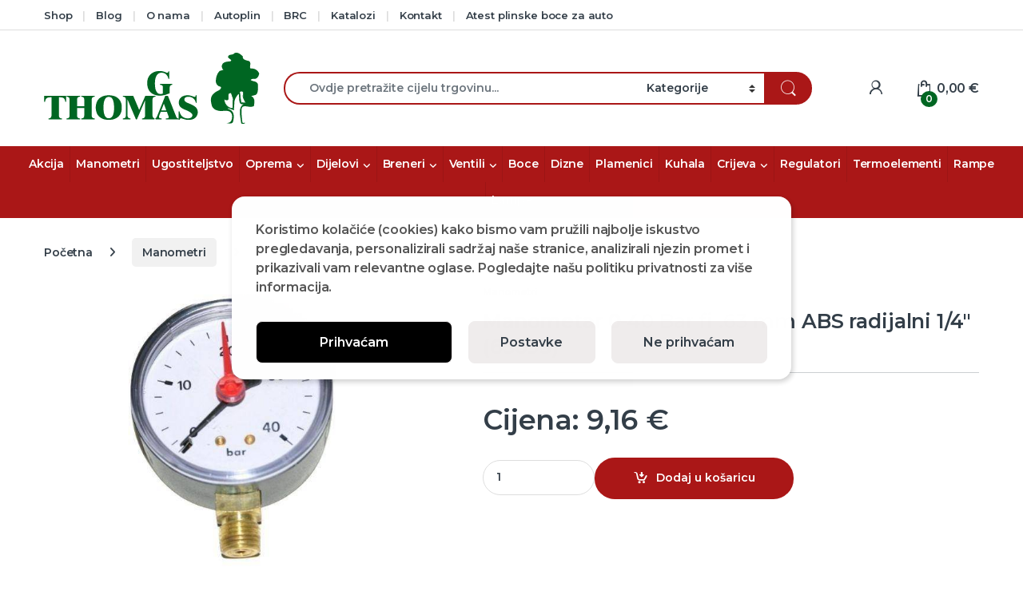

--- FILE ---
content_type: text/html
request_url: https://thomgas.hr/proizvod/65095-manometar-0-40-bar-fi-63-mm-abs-radijalni-1-4/
body_size: 28858
content:
<!DOCTYPE html>
<html lang="hr">
<head>
<meta charset="UTF-8">
<meta name="viewport" content="width=device-width, initial-scale=1">
<link rel="profile" href="http://gmpg.org/xfn/11">
<link rel="pingback" href="https://thomgas.hr/xmlrpc.php">
<script id='fp_data_js' class="fupi_no_defer" data-no-defer="1" data-no-optimize="1" nowprocket>var FP={ 'fns':{}},
fp={"loaded":[],"loading":[],"blocked_scripts":[],"waitlist":[],"actions":[],"observers":[],"tools":["ga41","gads"],"vars":[],"notice":{"enabled":true,"display_notice":true,"priv_policy_update":false,"blur_page":false,"scroll_lock":false,"hidden":[],"shown":[],"preselected_switches":["stats","pers","market"],"optin_switches":false,"privacy_url":false,"ask_for_consent_again":"1","gtag_no_cookie_mode":"1","url_passthrough":"1","pp_id":3,"toggle_selector":".fupi_show_cookie_notice, .fp_show_cookie_notice","mode":"optin"},"main":{"track_current_user":true,"is_pro":false,"is_customizer":false,"debug":false,"url":"https:\/\/thomgas.hr\/wp-content\/plugins\/full-picture-analytics-cookie-notice\/","bot_list":"none","server_method":"rest","magic_keyword":"tracking"},"track":{"intersections":"-200px 0px -200px 0px","dblclck_time":"300","track_scroll_min":"200","track_scroll_time":"5","formsubm_trackdelay":"3","link_click_delay":true,"reset_timer_on_anchor":false,"track404":false,"redirect404_url":false,"use_mutation_observer":false},"gtag":{"url_passthrough":true},"ga41":{"id":"G-Y19VWR0SYV","cookie_prefix":"1","server_side":false},"gads":{"id":"AW-11078506861","woo_conv_id":"kPbeCLP5k6kZEO2y0qIp","business_type":"retail"},"woo":{"teaser_wrapper_sel":false,"variable_tracking_method":"default","track_variant_views":false,"order_stats":false,"incl_tax_in_price":true,"incl_shipping_in_total":true,"sku_is_id":false,"dont_track_views_after_refresh":true}},
fpdata={"user":{"role":"Visitor","logged_in":false},"page_type":"Woo Product","content_id":6507,"page_title":"Manometar 0-40 Bar fi .63 mm ABS radijalni 1\/4\" (65095)","page_id":6507,"published":"2021-05-26 15:04:42","author_name":"admin-matej","woo":{"products":[],"lists":[],"cart":[],"order":[],"viewed_variants":[],"currency":"EUR"}};fpdata.timezone=Intl.DateTimeFormat().resolvedOptions().timeZone;
fp.notice.vars={};
(function (FP){
'use strict';
var d=document,
w=window;
FP.getUrlParamByName=(name, url=false)=> {
if(! url){
url=window.location.search;
}else{
url=url.split('?')[1];
if(! url) return null;
};
// var match=RegExp('[?&]' + name + '=([^&]*)').exec(url);
// return match&&decodeURIComponent(match[1].replace(/\+/g, ' '));
const queryString=url,
urlParams=new URLSearchParams(queryString);
return urlParams.get(name);
};
if(fp.track.track404&&fpdata.page_type=="404"&&! FP.getUrlParamByName("broken_link_location")){
const location=fp.track.redirect404_url ? new URL(fp.track.redirect404_url):window.location;
window.location=location +(location.search ? "&":"?") + "broken_link_location=" +(document.referrer||"direct_traffic_or_unknown") + "&broken_link=" + window.location;
}
FP.setCookie=(name, value, days=0, mins=0, path="/")=> {
var expires="";
if(days > 0||mins > 0){
var date=new Date();
if(days > 0){
date.setTime(date.getTime() + days * 24 * 60 * 60 * 1000);
}else{
date.setTime(date.getTime() + mins * 60 * 1000);
}
expires="; expires=" + date.toGMTString();
};
d.cookie=name + "=" + value + expires + "; path=" + path + "; sameSite=strict";
};
FP.readCookie=name=> {
var nameEQ=name + "=";
var ca=d.cookie.split(';');
for (var i=0; i < ca.length; i++){
var c=ca[i];
while (c.charAt(0)==' '){c=c.substring(1, c.length);}
if(c.indexOf(nameEQ)==0) return c.substring(nameEQ.length, c.length);
};
return null;
};
FP.nl2Arr=nl=> nl ? [].slice.call(nl):false;
FP.findID=(e, c)=> {
if(c===null) return null;
if(!e) return false;
c=c||document;
return c.getElementById(e);
};
FP.findAll=(e, c)=> {
if(c===null) return [];
if(! e) return false;
c=c||document;
return FP.nl2Arr(c.querySelectorAll(e));
};
FP.loadScript=scr_id=> {
let temp_script=FP.findID(scr_id + '_temp'),
new_script=document.createElement('script');
new_script.innerHTML=temp_script.innerHTML;
temp_script.parentNode.insertBefore(new_script, temp_script.nextSibling);
temp_script.remove();
fp.loaded.push(scr_id);
if(fp.main.debug) console.log("[FP] 3rd party script loaded: " + scr_id);
};
FP.getRandomStr=()=>{
return(Math.random() + 1).toString(36).substring(2);
};
FP.deleteCookie=name=> { FP.setCookie(name, "", -1); };
FP.getInner=function (vals, splitter="."){
let args=Array.isArray(vals) ? vals:vals.split(splitter).map(arg=> arg.trim()),
obj=window[args.shift()];
for (var i=0; i < args.length; i++){
var prop=args[i];
if(! obj||! obj.hasOwnProperty(prop)) return false;
obj=obj[prop];
};
return obj;
};
FP.runFn=(fn_name, args_arr)=> {
let fn=FP.getInner(fn_name, ".");
if(fn){
args_arr ? fn(...args_arr):fn();
}else{
fp.waitlist[fn_name]=typeof args_arr==='undefined' ? []:args_arr;
};};
FP.enqueueFn=(fn_name)=> {
let fn=FP.getInner(fn_name, ".");
if(fp.waitlist[fn_name]) fn(...fp.waitlist[fn_name]);
}
FP.getScript=(url, cb, attrs, type='script', fallback=false)=> {
attrs=attrs||false;
var s="";
if(type=="img"){
s=d.createElement('img');
s.src=url;
}else if(type=="link"){
s=d.createElement('link');
s.href=url;
}else{
s=d.createElement('script')
s.src=url;
s.type='application/javascript';
}
s.onerror=()=>{
if(fallback) FP.getScript(fallback, cb, attrs, type);
};
if(attrs){
for (var key in attrs){
if(key!=="/") s.setAttribute(key, attrs[key]);
}}
d.getElementsByTagName("head")[0].appendChild(s);
if(cb) s.onload=cb;
};
FP.sendEvt=(evt_name, details_a)=> {
var details=details_a ? { 'detail':details_a }:{},
fp_event=new CustomEvent(evt_name, details);
document.dispatchEvent(fp_event);
};
FP.prepareProduct=(type, id, data)=> {
if(type!=="cart_item") fpdata.woo.products[id]=fpdata.woo.products[id] ? { ...fpdata.woo.products[id], ...data }:data;
if(type=='single'||type=='teaser'){
if(fp.vars.wooImpressTimeout) clearTimeout(fp.vars.wooImpressTimeout);
fp.vars.wooImpressTimeout=setTimeout(()=> FP.runFn("FP.fns.prepare_teaser_and_single"), 200);
}};
let track_me=FP.readCookie('fp_track_me');
if(track_me){
fp.main.track_current_user=true;
};
// -- modified version of https://stackoverflow.com/a/65563155/7702522
fpdata.is_robot=(()=> {
if(fp.main.bot_list=="basic"){
const robots=new RegExp([/bot/,/spider/,/crawl/,/APIs-Google/,/AdsBot/,/Googlebot/,/mediapartners/,/Google Favicon/,/FeedFetcher/,/Google-Read-Aloud/,/googleweblight/,/bingbot/,/yandex/,/baidu/,/duckduck/,/Yahoo Link Preview/,/ia_archiver/,/facebookexternalhit/,/pinterest\.combot/,/redditbot/,/slackbot/,/Twitterbot/,/WhatsApp/,/S[eE][mM]rushBot/].map((r)=> r.source).join("|"),"i");
return robots.test(navigator.userAgent);
}else if(fp.main.bot_list=="big"){
const robots=new RegExp([
/Googlebot/, /AdsBot/, /Feedfetcher-Google/, /Mediapartners-Google/, /Mediapartners/, /APIs-Google/,
/Google-InspectionTool/, /Storebot-Google/, /GoogleOther/, /bingbot/, /Slurp/, /wget/, /LinkedInBot/,
/Python-urllib/, /python-requests/, /aiohttp/, /httpx/, /libwww-perl/, /httpunit/, /Nutch/,
/Go-http-client/, /phpcrawl/, /msnbot/, /jyxobot/, /FAST-WebCrawler/, /FAST Enterprise Crawler/,
/BIGLOTRON/, /Teoma/, /convera/, /seekbot/, /Gigabot/, /Gigablast/, /exabot/, /ia_archiver/,
/GingerCrawler/, /webmon/, /HTTrack/, /grub\.org/, /UsineNouvelleCrawler/, /antibot/,
/netresearchserver/, /speedy/, /fluffy/, /findlink/, /msrbot/, /panscient/, /yacybot/, /AISearchBot/,
/ips-agent/, /tagoobot/, /MJ12bot/, /woriobot/, /yanga/, /buzzbot/, /mlbot/, /yandex\.combots/,
/purebot/, /Linguee Bot/, /CyberPatrol/, /voilabot/, /Baiduspider/, /citeseerxbot/, /spbot/,
/twengabot/, /postrank/, /Turnitin/, /scribdbot/, /page2rss/, /sitebot/, /linkdex/, /Adidxbot/,
/ezooms/, /dotbot/, /Mail\.RU_Bot/, /discobot/, /heritrix/, /findthatfile/, /europarchive\.org/,
/NerdByNature\.Bot/, /sistrix crawler/, /Ahrefs/, /fuelbot/, /CrunchBot/, /IndeedBot/,
/mappydata/, /woobot/, /ZoominfoBot/, /PrivacyAwareBot/, /Multiviewbot/, /SWIMGBot/, /Grobbot/,
/eright/, /Apercite/, /semanticbot/, /Aboundex/, /domaincrawler/, /wbsearchbot/, /summify/, /CCBot/,
/edisterbot/, /SeznamBot/, /ec2linkfinder/, /gslfbot/, /aiHitBot/, /intelium_bot/,
/facebookexternalhit/, /Yeti/, /RetrevoPageAnalyzer/, /lb-spider/, /Sogou/, /lssbot/, /careerbot/,
/wotbox/, /wocbot/, /ichiro/, /DuckDuckBot/, /lssrocketcrawler/, /drupact/, /webcompanycrawler/,
/acoonbot/, /openindexspider/, /gnam gnam spider/, /web-archive-net\.com\.bot/, /backlinkcrawler/,
/coccoc/, /integromedb/, /content crawler spider/, /toplistbot/, /it2media-domain-crawler/,
/ip-web-crawler\.com/, /siteexplorer\.info/, /elisabot/, /proximic/, /changedetection/, /arabot/,
/WeSEE:Search/, /niki-bot/, /CrystalSemanticsBot/, /rogerbot/, /360Spider/, /psbot/,
/InterfaxScanBot/, /CC Metadata Scaper/, /g00g1e\.net/, /GrapeshotCrawler/, /urlappendbot/,
/brainobot/, /fr-crawler/, /binlar/, /SimpleCrawler/, /Twitterbot/, /cXensebot/, /smtbot/,
/bnf\.fr_bot/, /A6-Indexer/, /ADmantX/, /Facebot/, /OrangeBot/, /memorybot/, /AdvBot/,
/MegaIndex/, /SemanticScholarBot/, /ltx71/, /nerdybot/, /xovibot/, /BUbiNG/, /Qwantify/,
/archive\.org_bot/, /Applebot/, /TweetmemeBot/, /crawler4j/, /findxbot/, /SemrushBot/,
/yoozBot/, /lipperhey/, /Y!J/, /Domain Re-Animator Bot/, /AddThis/, /Screaming Frog SEO Spider/,
/MetaURI/, /Scrapy/, /Livelapbot/, /OpenHoseBot/, /CapsuleChecker/, /collection@infegy\.com/,
/IstellaBot/, /DeuSu/, /betaBot/, /Cliqzbot/, /MojeekBot/, /netEstate NE Crawler/,
/SafeSearch microdata crawler/, /Gluten Free Crawler/, /Sonic/, /Sysomos/, /Trove/, /deadlinkchecker/,
/Slack-ImgProxy/, /Embedly/, /RankActiveLinkBot/, /iskanie/, /SafeDNSBot/, /SkypeUriPreview/,
/Veoozbot/, /Slackbot/, /redditbot/, /datagnionbot/, /Google-Adwords-Instant/, /adbeat_bot/,
/WhatsApp/, /contxbot/, /pinterest\.combot/, /electricmonk/, /GarlikCrawler/, /BingPreview/,
/vebidoobot/, /FemtosearchBot/, /Yahoo Link Preview/, /MetaJobBot/, /DomainStatsBot/, /mindUpBot/,
/Daum/, /Jugendschutzprogramm-Crawler/, /Xenu Link Sleuth/, /Pcore-HTTP/, /moatbot/, /KosmioBot/,
/pingdom/, /AppInsights/, /PhantomJS/, /Gowikibot/, /PiplBot/, /Discordbot/, /TelegramBot/,
/Jetslide/, /newsharecounts/, /James BOT/, /Barkrowler/, /TinEye/, /SocialRankIOBot/,
/trendictionbot/, /Ocarinabot/, /epicbot/, /Primalbot/, /DuckDuckGo-Favicons-Bot/, /GnowitNewsbot/,
/Leikibot/, /LinkArchiver/, /YaK/, /PaperLiBot/, /Digg Deeper/, /dcrawl/, /Snacktory/, /AndersPinkBot/,
/Fyrebot/, /EveryoneSocialBot/, /Mediatoolkitbot/, /Luminator-robots/, /ExtLinksBot/, /SurveyBot/,
/NING/, /okhttp/, /Nuzzel/, /omgili/, /PocketParser/, /YisouSpider/, /um-LN/, /ToutiaoSpider/,
/MuckRack/, /Jamie's Spider/, /AHC/, /NetcraftSurveyAgent/, /Laserlikebot/, /^Apache-HttpClient/,
/AppEngine-Google/, /Jetty/, /Upflow/, /Thinklab/, /Traackr\.com/, /Twurly/, /Mastodon/, /http_get/,
/DnyzBot/, /botify/, /007ac9 Crawler/, /BehloolBot/, /BrandVerity/, /check_http/, /BDCbot/,
/ZumBot/, /EZID/, /ICC-Crawler/, /ArchiveBot/, /^LCC /, /filterdb\.iss\.netcrawler/, /BLP_bbot/,
/BomboraBot/, /Buck/, /Companybook-Crawler/, /Genieo/, /magpie-crawler/, /MeltwaterNews/,
/Moreover/,/newspaper/,/ScoutJet/,/sentry/,/StorygizeBot/,/UptimeRobot/,/OutclicksBot/,
/seoscanners/,/Hatena/,/Google Web Preview/,/MauiBot/,/AlphaBot/,/SBL-BOT/,/IAS crawler/,
/adscanner/,/Netvibes/,/acapbot/,/Baidu-YunGuanCe/,/bitlybot/,/blogmuraBot/,/Bot\.AraTurka\.com/,
/bot-pge\.chlooe\.com/,/BoxcarBot/,/BTWebClient/,/ContextAd Bot/,/Digincore bot/,/Disqus/,/Feedly/,
/Fetch/,/Fever/,/Flamingo_SearchEngine/,/FlipboardProxy/,/g2reader-bot/,/G2 Web Services/,/imrbot/,
/K7MLWCBot/,/Kemvibot/,/Landau-Media-Spider/,/linkapediabot/,/vkShare/,/Siteimprove\.com/,/BLEXBot/,
/DareBoost/,/ZuperlistBot/,/Miniflux/,/Feedspot/,/Diffbot/,/SEOkicks/,/tracemyfile/,/Nimbostratus-Bot/,
/zgrab/,/PR-CY\.RU/,/AdsTxtCrawler/,/Datafeedwatch/,/Zabbix/,/TangibleeBot/,/google-xrawler/,/axios/,
/Amazon CloudFront/,/Pulsepoint/,/CloudFlare-AlwaysOnline/,/Google-Structured-Data-Testing-Tool/,
/WordupInfoSearch/,/WebDataStats/,/HttpUrlConnection/,/Seekport Crawler/,/ZoomBot/,/VelenPublicWebCrawler/,
/MoodleBot/,/jpg-newsbot/,/outbrain/,/W3C_Validator/,/Validator\.nu/,/W3C-checklink/,/W3C-mobileOK/,
/W3C_I18n-Checker/,/FeedValidator/,/W3C_CSS_Validator/,/W3C_Unicorn/,/Google-PhysicalWeb/,/Blackboard/,
/ICBot/,/BazQux/,/Twingly/,/Rivva/,/Experibot/,/awesomecrawler/,/Dataprovider\.com/,/GroupHigh/,
/theoldreader\.com/,/AnyEvent/,/Uptimebot\.org/,/Nmap Scripting Engine/,/2ip\.ru/,/Clickagy/,
/Caliperbot/,/MBCrawler/,/online-webceo-bot/,/B2B Bot/,/AddSearchBot/,/Google Favicon/,/HubSpot/,
/Chrome-Lighthouse/,/HeadlessChrome/,/CheckMarkNetwork/,/www\.uptime\.com/,/Streamline3Bot/,/serpstatbot/,
/MixnodeCache/,/^curl/,/SimpleScraper/,/RSSingBot/,/Jooblebot/,/fedoraplanet/,/Friendica/,/NextCloud/,
/Tiny Tiny RSS/,/RegionStuttgartBot/,/Bytespider/,/Datanyze/,/Google-Site-Verification/,/TrendsmapResolver/,
/tweetedtimes/,/NTENTbot/,/Gwene/,/SimplePie/,/SearchAtlas/,/Superfeedr/,/feedbot/,/UT-Dorkbot/,/Amazonbot/,
/SerendeputyBot/,/Eyeotabot/,/officestorebot/,/Neticle Crawler/,/SurdotlyBot/,/LinkisBot/,/AwarioSmartBot/,
/AwarioRssBot/,/RyteBot/,/FreeWebMonitoring SiteChecker/,/AspiegelBot/,/NAVER Blog Rssbot/,/zenback bot/,
/SentiBot/,/Domains Project/,/Pandalytics/,/VKRobot/,/bidswitchbot/,/tigerbot/,/NIXStatsbot/,/Atom Feed Robot/,
/curebot/,/PagePeeker/,/Vigil/,/rssbot/,/startmebot/,/JobboerseBot/,/seewithkids/,/NINJA bot/,/Cutbot/,
/BublupBot/,/BrandONbot/,/RidderBot/,/Taboolabot/,/Dubbotbot/,/FindITAnswersbot/,/infoobot/,/Refindbot/,
/BlogTraffic\d\.\d+ Feed-Fetcher/,/SeobilityBot/,/Cincraw/,/Dragonbot/,/VoluumDSP-content-bot/,/FreshRSS/,
/BitBot/,/^PHP-Curl-Class/,/Google-Certificates-Bridge/,/centurybot/,/Viber/,/e\.ventures Investment Crawler/,
/evc-batch/,/PetalBot/,/virustotal/,/(^|)PTST/,/minicrawler/,/Cookiebot/,/trovitBot/,/seostar\.co/,/IonCrawl/,
/Uptime-Kuma/,/SeekportBot/,/FreshpingBot/,/Feedbin/,/CriteoBot/,/Snap URL Preview Service/,/Better Uptime Bot/,
/RuxitSynthetic/,/Google-Read-Aloud/,/ValveSteam/,/OdklBot/,/GPTBot/,/ChatGPT-User/,/YandexRenderResourcesBot/,
/LightspeedSystemsCrawler/,/ev-crawler/,/BitSightBot/,/woorankreview/,/Google-Safety/,/AwarioBot/,/DataForSeoBot/,
/Linespider/,/WellKnownBot/,/A Patent Crawler/,/StractBot/,/search\.marginalia\.nu/,/YouBot/,/Nicecrawler/,/Neevabot/,
/BrightEdge Crawler/,/SiteCheckerBotCrawler/,/TombaPublicWebCrawler/,/CrawlyProjectCrawler/,/KomodiaBot/,/KStandBot/,
/CISPA Webcrawler/,/MTRobot/,/hyscore\.io/,/AlexandriaOrgBot/,/2ip bot/,/Yellowbrandprotectionbot/,/SEOlizer/,
/vuhuvBot/,/INETDEX-BOT/,/Synapse/,/t3versionsBot/,/deepnoc/,/Cocolyzebot/,/hypestat/,/ReverseEngineeringBot/,
/sempi\.tech/,/Iframely/,/MetaInspector/,/node-fetch/,/lkxscan/,/python-opengraph/,/OpenGraphCheck/,
/developers\.google\.com\+websnippet/,/SenutoBot/,/MaCoCu/,/NewsBlur/,/inoreader/,/NetSystemsResearch/,/PageThing/,
/WordPress/,/PhxBot/,/ImagesiftBot/,/Expanse/,/InternetMeasurement/,/^BW/,/GeedoBot/,/Audisto Crawler/,
/PerplexityBot/,/claudebot/,/Monsidobot/,/GroupMeBot/].map((r)=> r.source).join("|"),"i");
return robots.test(navigator.userAgent);
}else{
return false;
};})();
fp.random=FP.getRandomStr(7);
window.dataLayer=window.dataLayer||[];
window.gtag=function(){window.dataLayer.push(arguments);}
window.uetq=window.uetq||[];
if(fp.gtm){
fp.gtm.datalayer = ! fp.gtm.datalayer||fp.gtm.datalayer=="default" ? "dataLayer":"fupi_dataLayer";
if(fp.gtm.datalayer=="fupi_dataLayer"){
window[fp.gtm.datalayer]=window[fp.gtm.datalayer]||[];
window.fupi_gtm_gtag=function(){window[fp.gtm.datalayer].push(arguments);}}
};
let magic_keyw=FP.getUrlParamByName(fp.main.magic_keyword),
ga4_debug=FP.getUrlParamByName("ga4_debug"),
cookies=FP.readCookie('fp_cookie');
cookies=cookies ? JSON.parse(cookies):false;
fpdata.cookies=false;
if(magic_keyw&&magic_keyw=='off'){
var updated_cookies={ 'stats':false, 'personalisation':false, 'marketing':false, 'disabled':true };
fp.main.track_current_user=false;
FP.setCookie('fp_cookie', JSON.stringify(updated_cookies), 7300);
fpdata.cookies=updated_cookies;
}else if(ga4_debug){
if(ga4_debug=='on'){
var updated_cookies={ 'stats':true, 'personalisation':true, 'marketing':true, 'disabled':false, 'ga4_debug':'on' };
if(cookies&&cookies.pp_pub) updated_cookies.pp_pub=cookies.pp_pub;
if(cookies&&cookies.tools) updated_cookies.tools=cookies.tools;
FP.setCookie('fp_cookie', JSON.stringify(updated_cookies), 7300);
fpdata.cookies=updated_cookies;
}else if(ga4_debug=='off'){
var updated_cookies={ 'stats':true, 'personalisation':true, 'marketing':true, 'disabled':false };
if(cookies&&cookies.pp_pub) updated_cookies.pp_pub=cookies.pp_pub;
if(cookies&&cookies.tools) updated_cookies.tools=cookies.tools;
FP.setCookie('fp_cookie', JSON.stringify(updated_cookies), 7300);
fpdata.cookies=updated_cookies;
}}else if(FP.getUrlParamByName("reset_cookies")||(magic_keyw&&(magic_keyw=='reset'||magic_keyw=='on') )){
FP.deleteCookie('fp_cookie');
}else{
var changed=false;
if(cookies){
if(cookies.disabled){
var updated_cookies={ 'stats':false, 'personalisation':false, 'marketing':false, 'disabled':true };
fp.main.track_current_user=false;
FP.setCookie('fp_cookie', JSON.stringify(updated_cookies), 7300);
fpdata.cookies=updated_cookies;
}else if(fp.notice){
if(! fp.notice.dont_ask_again){
if(fp.notice.priv_policy_update){
if(! cookies.pp_pub||cookies.pp_pub!=fp.notice.priv_policy_update) changed=true;
}
if(fp.tools){
if(! cookies.tools||! fp.tools.every(id=> cookies.tools.includes(id)) ) changed=true;
}}
if(changed){
FP.deleteCookie('fp_cookie');
}else{
fpdata.cookies=cookies;
if(fpdata.cookies.disabled) fp.main.track_current_user=false;
}}
}}
if(fp.main.track_current_user&&! fp.main.is_customizer&&fp.notice.enabled&&! fpdata.cookies&&fp.notice.display_notice){
if(fp.notice.blur_page){
document.getElementsByTagName('html')[0].classList.add('fupi_blur');
}
if(fp.notice.scroll_lock){
document.getElementsByTagName('html')[0].classList.add('fupi_scroll_lock');
}}
FP.updateConsents=()=> {
if(fp.vars.use_other_cmp) return;
if(fp.main.debug) console.log('[FP] Updating consents');
if(fpdata.cookies){
fpdata.consents={
'can_track_stats':fpdata.cookies.stats||false,
'can_track_pers':fpdata.cookies.personalisation||false,
'can_track_market':fpdata.cookies.marketing||false,
};}else{
if(fp.notice.enabled&&fp.notice.mode=="optin"){
fpdata.consents={
'can_track_stats':false,
'can_track_pers':false,
'can_track_market':false,
}}else{
fpdata.consents={
'can_track_stats':true,
'can_track_pers':true,
'can_track_market':true,
}}
}
if(! fp.main.is_customizer){
window.uetq.push("consent", "default", {
"ad_storage": "denied"
});
if(fpdata.cookies){
if(fpdata.cookies.stats&&fpdata.cookies.marketing){
window.uetq.push("consent", "update", {
"ad_storage": "granted"
});
}}else{
if(!(fp.notice.enabled&&fp.notice.mode=="optin") ){
window.uetq.push("consent", "update", {
"ad_storage": "granted"
});
}}
["gtag", "fupi_gtm_gtag"].forEach(tag_name=> {
if(tag_name=="fupi_gtm_gtag"&&! window.fupi_gtm_gtag) return;
window[tag_name]("consent", "default", {
"ad_storage": "denied",
"ad_user_data":"denied",
"ad_personalization":"denied",
"analytics_storage": "denied",
"personalization_storage": "denied",
"functionality_storage": "denied",
"security_storage": "granted",
});
if(fpdata.cookies){
window[tag_name]("consent", "update", {
"ad_storage": fpdata.cookies.marketing ? "granted":"denied",
"ad_user_data":fpdata.cookies.marketing ? "granted":"denied",
"ad_personalization":fpdata.cookies.marketing ? "granted":"denied",
"analytics_storage": fpdata.cookies.stats ? "granted":"denied",
"personalization_storage": fpdata.cookies.personalisation ? "granted":"denied",
"functionality_storage": fpdata.cookies.personalisation ? "granted":"denied",
"security_storage": "granted",
});
if(fp.main.debug) console.log("[FP] Google consents set to user choices");
}else{
if(!(fp.notice.enabled&&fp.notice.mode=="optin") ){
window[tag_name]("consent", "update", {
"ad_storage": "granted",
"ad_user_data":"granted",
"ad_personalization":"granted",
"analytics_storage": "granted",
"personalization_storage": "granted",
"functionality_storage": "granted",
"security_storage": "granted",
});
if(fp.main.debug) console.log("[FP] All Google consents granted");
};}});
if(fp?.gtag?.url_passthrough&&fp.notice.enabled&&(fp.notice.mode=="optin"||fp.notice.mode=="optout") ){
window.gtag("set", "url_passthrough", true);
};}}
let uses_geo=false;
FP.postToServer=(event_data_a, cb=false)=> {
if(fpdata.is_robot) return;
if(fp.main.debug) console.log("[FP] Posting to server", event_data_a);
let fetch_url=fp.main.server_method=="rest" ? "/index.php?rest_route=/fupi/v1/sender":"/wp-admin/admin-ajax.php?action=fupi_ajax";
if(fp.main.debug||event_data_a[0][0]=='cdb'){
fetch(fetch_url, {
method: "POST",
body: JSON.stringify(event_data_a),
credentials: 'same-origin',
headers: {
"Content-type": "application/json; charset=UTF-8",
// "X-WP-Nonce": fp_nonce
}})
.then((response)=> response.json())
.then((json)=> {
if(cb){
cb(json);
}else{
console.log("[FP] Server response", json);
}});
}else{
fetch(fetch_url, {
method: "POST",
credentials: 'same-origin',
body: JSON.stringify(event_data_a),
headers: {
"Content-type": "application/json; charset=UTF-8",
// "X-WP-Nonce": fp_nonce
}});
}};
if(! uses_geo){
fpdata.country='unknown';
FP.updateConsents();
fp.ready=true;
}})(FP);</script><meta name='robots' content='index, follow, max-image-preview:large, max-snippet:-1, max-video-preview:-1'/>
<style>img:is([sizes="auto" i], [sizes^="auto," i]){contain-intrinsic-size:3000px 1500px}</style>
<title>Manometar 0-40 Bar fi .63 mm ABS radijalni 1/4&quot; (65095) - Thomgas.hr</title>
<link rel="canonical" href="https://thomgas.hr/proizvod/65095-manometar-0-40-bar-fi-63-mm-abs-radijalni-1-4/"/>
<meta property="og:locale" content="hr_HR"/>
<meta property="og:type" content="article"/>
<meta property="og:title" content="Manometar 0-40 Bar fi .63 mm ABS radijalni 1/4&quot; (65095) - Thomgas.hr"/>
<meta property="og:url" content="https://thomgas.hr/proizvod/65095-manometar-0-40-bar-fi-63-mm-abs-radijalni-1-4/"/>
<meta property="og:site_name" content="Thomgas.hr"/>
<meta property="article:modified_time" content="2021-09-06T11:35:54+00:00"/>
<meta property="og:image" content="https://thomgas.hr/wp-content/uploads/2021/04/Page-2-Image-14-1.jpg"/>
<meta property="og:image:width" content="640"/>
<meta property="og:image:height" content="480"/>
<meta property="og:image:type" content="image/jpeg"/>
<meta name="twitter:card" content="summary_large_image"/>
<script type="application/ld+json" class="yoast-schema-graph">{"@context":"https://schema.org","@graph":[{"@type":"WebPage","@id":"https://thomgas.hr/proizvod/65095-manometar-0-40-bar-fi-63-mm-abs-radijalni-1-4/","url":"https://thomgas.hr/proizvod/65095-manometar-0-40-bar-fi-63-mm-abs-radijalni-1-4/","name":"Manometar 0-40 Bar fi .63 mm ABS radijalni 1/4\" (65095) - Thomgas.hr","isPartOf":{"@id":"https://thomgas.hr/#website"},"primaryImageOfPage":{"@id":"https://thomgas.hr/proizvod/65095-manometar-0-40-bar-fi-63-mm-abs-radijalni-1-4/#primaryimage"},"image":{"@id":"https://thomgas.hr/proizvod/65095-manometar-0-40-bar-fi-63-mm-abs-radijalni-1-4/#primaryimage"},"thumbnailUrl":"https://thomgas.hr/wp-content/uploads/2021/04/Page-2-Image-14-1.jpg","datePublished":"2021-05-26T13:04:42+00:00","dateModified":"2021-09-06T11:35:54+00:00","breadcrumb":{"@id":"https://thomgas.hr/proizvod/65095-manometar-0-40-bar-fi-63-mm-abs-radijalni-1-4/#breadcrumb"},"inLanguage":"hr","potentialAction":[{"@type":"ReadAction","target":["https://thomgas.hr/proizvod/65095-manometar-0-40-bar-fi-63-mm-abs-radijalni-1-4/"]}]},{"@type":"ImageObject","inLanguage":"hr","@id":"https://thomgas.hr/proizvod/65095-manometar-0-40-bar-fi-63-mm-abs-radijalni-1-4/#primaryimage","url":"https://thomgas.hr/wp-content/uploads/2021/04/Page-2-Image-14-1.jpg","contentUrl":"https://thomgas.hr/wp-content/uploads/2021/04/Page-2-Image-14-1.jpg","width":640,"height":480},{"@type":"BreadcrumbList","@id":"https://thomgas.hr/proizvod/65095-manometar-0-40-bar-fi-63-mm-abs-radijalni-1-4/#breadcrumb","itemListElement":[{"@type":"ListItem","position":1,"name":"Početna stranica","item":"https://thomgas.hr/"},{"@type":"ListItem","position":2,"name":"Shop","item":"https://thomgas.hr/shop/"},{"@type":"ListItem","position":3,"name":"Manometar 0-40 Bar fi .63 mm ABS radijalni 1/4&#8243; (65095)"}]},{"@type":"WebSite","@id":"https://thomgas.hr/#website","url":"https://thomgas.hr/","name":"Thomgas.hr","description":"Autoplin, ugradnja autoplina, servis, i rezervni dijelovi za plinske uređaje","potentialAction":[{"@type":"SearchAction","target":{"@type":"EntryPoint","urlTemplate":"https://thomgas.hr/?s={search_term_string}"},"query-input":{"@type":"PropertyValueSpecification","valueRequired":true,"valueName":"search_term_string"}}],"inLanguage":"hr"}]}</script>
<link rel='dns-prefetch' href='//fonts.googleapis.com'/>
<link rel='preconnect' href='https://fonts.gstatic.com' crossorigin />
<link rel="alternate" type="application/rss+xml" title="Thomgas.hr &raquo; Kanal" href="https://thomgas.hr/feed/"/>
<link rel="alternate" type="application/rss+xml" title="Thomgas.hr &raquo; Kanal komentara" href="https://thomgas.hr/comments/feed/"/>
<link rel="stylesheet" type="text/css" href="//thomgas.hr/wp-content/cache/wpfc-minified/nspwpmm/8evf0.css" media="all"/>
<style id='classic-theme-styles-inline-css'>.wp-block-button__link{color:#fff;background-color:#32373c;border-radius:9999px;box-shadow:none;text-decoration:none;padding:calc(.667em + 2px) calc(1.333em + 2px);font-size:1.125em}.wp-block-file__button{background:#32373c;color:#fff;text-decoration:none}</style>
<style id='global-styles-inline-css'>:root{--wp--preset--aspect-ratio--square:1;--wp--preset--aspect-ratio--4-3:4/3;--wp--preset--aspect-ratio--3-4:3/4;--wp--preset--aspect-ratio--3-2:3/2;--wp--preset--aspect-ratio--2-3:2/3;--wp--preset--aspect-ratio--16-9:16/9;--wp--preset--aspect-ratio--9-16:9/16;--wp--preset--color--black:#000000;--wp--preset--color--cyan-bluish-gray:#abb8c3;--wp--preset--color--white:#ffffff;--wp--preset--color--pale-pink:#f78da7;--wp--preset--color--vivid-red:#cf2e2e;--wp--preset--color--luminous-vivid-orange:#ff6900;--wp--preset--color--luminous-vivid-amber:#fcb900;--wp--preset--color--light-green-cyan:#7bdcb5;--wp--preset--color--vivid-green-cyan:#00d084;--wp--preset--color--pale-cyan-blue:#8ed1fc;--wp--preset--color--vivid-cyan-blue:#0693e3;--wp--preset--color--vivid-purple:#9b51e0;--wp--preset--gradient--vivid-cyan-blue-to-vivid-purple:linear-gradient(135deg,rgba(6,147,227,1) 0%,rgb(155,81,224) 100%);--wp--preset--gradient--light-green-cyan-to-vivid-green-cyan:linear-gradient(135deg,rgb(122,220,180) 0%,rgb(0,208,130) 100%);--wp--preset--gradient--luminous-vivid-amber-to-luminous-vivid-orange:linear-gradient(135deg,rgba(252,185,0,1) 0%,rgba(255,105,0,1) 100%);--wp--preset--gradient--luminous-vivid-orange-to-vivid-red:linear-gradient(135deg,rgba(255,105,0,1) 0%,rgb(207,46,46) 100%);--wp--preset--gradient--very-light-gray-to-cyan-bluish-gray:linear-gradient(135deg,rgb(238,238,238) 0%,rgb(169,184,195) 100%);--wp--preset--gradient--cool-to-warm-spectrum:linear-gradient(135deg,rgb(74,234,220) 0%,rgb(151,120,209) 20%,rgb(207,42,186) 40%,rgb(238,44,130) 60%,rgb(251,105,98) 80%,rgb(254,248,76) 100%);--wp--preset--gradient--blush-light-purple:linear-gradient(135deg,rgb(255,206,236) 0%,rgb(152,150,240) 100%);--wp--preset--gradient--blush-bordeaux:linear-gradient(135deg,rgb(254,205,165) 0%,rgb(254,45,45) 50%,rgb(107,0,62) 100%);--wp--preset--gradient--luminous-dusk:linear-gradient(135deg,rgb(255,203,112) 0%,rgb(199,81,192) 50%,rgb(65,88,208) 100%);--wp--preset--gradient--pale-ocean:linear-gradient(135deg,rgb(255,245,203) 0%,rgb(182,227,212) 50%,rgb(51,167,181) 100%);--wp--preset--gradient--electric-grass:linear-gradient(135deg,rgb(202,248,128) 0%,rgb(113,206,126) 100%);--wp--preset--gradient--midnight:linear-gradient(135deg,rgb(2,3,129) 0%,rgb(40,116,252) 100%);--wp--preset--font-size--small:13px;--wp--preset--font-size--medium:20px;--wp--preset--font-size--large:36px;--wp--preset--font-size--x-large:42px;--wp--preset--spacing--20:0.44rem;--wp--preset--spacing--30:0.67rem;--wp--preset--spacing--40:1rem;--wp--preset--spacing--50:1.5rem;--wp--preset--spacing--60:2.25rem;--wp--preset--spacing--70:3.38rem;--wp--preset--spacing--80:5.06rem;--wp--preset--shadow--natural:6px 6px 9px rgba(0, 0, 0, 0.2);--wp--preset--shadow--deep:12px 12px 50px rgba(0, 0, 0, 0.4);--wp--preset--shadow--sharp:6px 6px 0px rgba(0, 0, 0, 0.2);--wp--preset--shadow--outlined:6px 6px 0px -3px rgba(255, 255, 255, 1), 6px 6px rgba(0, 0, 0, 1);--wp--preset--shadow--crisp:6px 6px 0px rgba(0, 0, 0, 1);}:where(.is-layout-flex){gap:0.5em;}:where(.is-layout-grid){gap:0.5em;}body .is-layout-flex{display:flex;}.is-layout-flex{flex-wrap:wrap;align-items:center;}.is-layout-flex > :is(*, div){margin:0;}body .is-layout-grid{display:grid;}.is-layout-grid > :is(*, div){margin:0;}:where(.wp-block-columns.is-layout-flex){gap:2em;}:where(.wp-block-columns.is-layout-grid){gap:2em;}:where(.wp-block-post-template.is-layout-flex){gap:1.25em;}:where(.wp-block-post-template.is-layout-grid){gap:1.25em;}.has-black-color{color:var(--wp--preset--color--black) !important;}.has-cyan-bluish-gray-color{color:var(--wp--preset--color--cyan-bluish-gray) !important;}.has-white-color{color:var(--wp--preset--color--white) !important;}.has-pale-pink-color{color:var(--wp--preset--color--pale-pink) !important;}.has-vivid-red-color{color:var(--wp--preset--color--vivid-red) !important;}.has-luminous-vivid-orange-color{color:var(--wp--preset--color--luminous-vivid-orange) !important;}.has-luminous-vivid-amber-color{color:var(--wp--preset--color--luminous-vivid-amber) !important;}.has-light-green-cyan-color{color:var(--wp--preset--color--light-green-cyan) !important;}.has-vivid-green-cyan-color{color:var(--wp--preset--color--vivid-green-cyan) !important;}.has-pale-cyan-blue-color{color:var(--wp--preset--color--pale-cyan-blue) !important;}.has-vivid-cyan-blue-color{color:var(--wp--preset--color--vivid-cyan-blue) !important;}.has-vivid-purple-color{color:var(--wp--preset--color--vivid-purple) !important;}.has-black-background-color{background-color:var(--wp--preset--color--black) !important;}.has-cyan-bluish-gray-background-color{background-color:var(--wp--preset--color--cyan-bluish-gray) !important;}.has-white-background-color{background-color:var(--wp--preset--color--white) !important;}.has-pale-pink-background-color{background-color:var(--wp--preset--color--pale-pink) !important;}.has-vivid-red-background-color{background-color:var(--wp--preset--color--vivid-red) !important;}.has-luminous-vivid-orange-background-color{background-color:var(--wp--preset--color--luminous-vivid-orange) !important;}.has-luminous-vivid-amber-background-color{background-color:var(--wp--preset--color--luminous-vivid-amber) !important;}.has-light-green-cyan-background-color{background-color:var(--wp--preset--color--light-green-cyan) !important;}.has-vivid-green-cyan-background-color{background-color:var(--wp--preset--color--vivid-green-cyan) !important;}.has-pale-cyan-blue-background-color{background-color:var(--wp--preset--color--pale-cyan-blue) !important;}.has-vivid-cyan-blue-background-color{background-color:var(--wp--preset--color--vivid-cyan-blue) !important;}.has-vivid-purple-background-color{background-color:var(--wp--preset--color--vivid-purple) !important;}.has-black-border-color{border-color:var(--wp--preset--color--black) !important;}.has-cyan-bluish-gray-border-color{border-color:var(--wp--preset--color--cyan-bluish-gray) !important;}.has-white-border-color{border-color:var(--wp--preset--color--white) !important;}.has-pale-pink-border-color{border-color:var(--wp--preset--color--pale-pink) !important;}.has-vivid-red-border-color{border-color:var(--wp--preset--color--vivid-red) !important;}.has-luminous-vivid-orange-border-color{border-color:var(--wp--preset--color--luminous-vivid-orange) !important;}.has-luminous-vivid-amber-border-color{border-color:var(--wp--preset--color--luminous-vivid-amber) !important;}.has-light-green-cyan-border-color{border-color:var(--wp--preset--color--light-green-cyan) !important;}.has-vivid-green-cyan-border-color{border-color:var(--wp--preset--color--vivid-green-cyan) !important;}.has-pale-cyan-blue-border-color{border-color:var(--wp--preset--color--pale-cyan-blue) !important;}.has-vivid-cyan-blue-border-color{border-color:var(--wp--preset--color--vivid-cyan-blue) !important;}.has-vivid-purple-border-color{border-color:var(--wp--preset--color--vivid-purple) !important;}.has-vivid-cyan-blue-to-vivid-purple-gradient-background{background:var(--wp--preset--gradient--vivid-cyan-blue-to-vivid-purple) !important;}.has-light-green-cyan-to-vivid-green-cyan-gradient-background{background:var(--wp--preset--gradient--light-green-cyan-to-vivid-green-cyan) !important;}.has-luminous-vivid-amber-to-luminous-vivid-orange-gradient-background{background:var(--wp--preset--gradient--luminous-vivid-amber-to-luminous-vivid-orange) !important;}.has-luminous-vivid-orange-to-vivid-red-gradient-background{background:var(--wp--preset--gradient--luminous-vivid-orange-to-vivid-red) !important;}.has-very-light-gray-to-cyan-bluish-gray-gradient-background{background:var(--wp--preset--gradient--very-light-gray-to-cyan-bluish-gray) !important;}.has-cool-to-warm-spectrum-gradient-background{background:var(--wp--preset--gradient--cool-to-warm-spectrum) !important;}.has-blush-light-purple-gradient-background{background:var(--wp--preset--gradient--blush-light-purple) !important;}.has-blush-bordeaux-gradient-background{background:var(--wp--preset--gradient--blush-bordeaux) !important;}.has-luminous-dusk-gradient-background{background:var(--wp--preset--gradient--luminous-dusk) !important;}.has-pale-ocean-gradient-background{background:var(--wp--preset--gradient--pale-ocean) !important;}.has-electric-grass-gradient-background{background:var(--wp--preset--gradient--electric-grass) !important;}.has-midnight-gradient-background{background:var(--wp--preset--gradient--midnight) !important;}.has-small-font-size{font-size:var(--wp--preset--font-size--small) !important;}.has-medium-font-size{font-size:var(--wp--preset--font-size--medium) !important;}.has-large-font-size{font-size:var(--wp--preset--font-size--large) !important;}.has-x-large-font-size{font-size:var(--wp--preset--font-size--x-large) !important;}:where(.wp-block-post-template.is-layout-flex){gap:1.25em;}:where(.wp-block-post-template.is-layout-grid){gap:1.25em;}:where(.wp-block-columns.is-layout-flex){gap:2em;}:where(.wp-block-columns.is-layout-grid){gap:2em;}:root :where(.wp-block-pullquote){font-size:1.5em;line-height:1.6;}</style>
<link rel="stylesheet" type="text/css" href="//thomgas.hr/wp-content/cache/wpfc-minified/d46lp770/8evf0.css" media="all"/>
<style id='woocommerce-inline-inline-css'>.woocommerce form .form-row .required{visibility:visible;}</style>
<link rel="stylesheet" type="text/css" href="//thomgas.hr/wp-content/cache/wpfc-minified/g4z1um0d/8evf0.css" media="all"/>
<link rel="preload" as="style" href="https://fonts.googleapis.com/css?family=Montserrat:600&#038;subset=latin-ext&#038;display=swap&#038;ver=1759404795"/><link rel="stylesheet" href="https://fonts.googleapis.com/css?family=Montserrat:600&#038;subset=latin-ext&#038;display=swap&#038;ver=1759404795" media="print" onload="this.media='all'"><noscript><link rel="stylesheet" href="https://fonts.googleapis.com/css?family=Montserrat:600&#038;subset=latin-ext&#038;display=swap&#038;ver=1759404795"/></noscript><script src='//thomgas.hr/wp-content/cache/wpfc-minified/qsd5spks/4f0g1.js'></script>
<script id="ny_lowest_prices_script-js-extra">var ny_lowest_prices_ajax_object={"ajax_url":"https:\/\/thomgas.hr\/wp-admin\/admin-ajax.php","security":"1439cd8b04"};</script>
<script src='//thomgas.hr/wp-content/cache/wpfc-minified/6nec9ets/8evf0.js'></script>
<script id="wc-add-to-cart-js-extra">var wc_add_to_cart_params={"ajax_url":"\/wp-admin\/admin-ajax.php","wc_ajax_url":"\/?wc-ajax=%%endpoint%%","i18n_view_cart":"Vidi ko\u0161aricu","cart_url":"https:\/\/thomgas.hr\/kosarica\/","is_cart":"","cart_redirect_after_add":"no"};</script>
<script src='//thomgas.hr/wp-content/cache/wpfc-minified/er908sdl/8evf0.js'></script>
<script id="wc-single-product-js-extra">var wc_single_product_params={"i18n_required_rating_text":"Molimo odaberite svoju ocjenu","i18n_rating_options":["1 od 5 zvjezdica","2 od 5 zvjezdica","3 od 5 zvjezdica","4 od 5 zvjezdica","5 od 5 zvjezdica"],"i18n_product_gallery_trigger_text":"Prikaz galerije slika preko cijelog zaslona","review_rating_required":"yes","flexslider":{"rtl":false,"animation":"slide","smoothHeight":true,"directionNav":false,"controlNav":true,"slideshow":false,"animationSpeed":500,"animationLoop":false,"allowOneSlide":false},"zoom_enabled":"1","zoom_options":[],"photoswipe_enabled":"1","photoswipe_options":{"shareEl":false,"closeOnScroll":false,"history":false,"hideAnimationDuration":0,"showAnimationDuration":0},"flexslider_enabled":"1"};</script>
<script src='//thomgas.hr/wp-content/cache/wpfc-minified/km7k2ug8/8evf0.js'></script>
<script id="woocommerce-js-extra">var woocommerce_params={"ajax_url":"\/wp-admin\/admin-ajax.php","wc_ajax_url":"\/?wc-ajax=%%endpoint%%","i18n_password_show":"Prika\u017ei lozinku","i18n_password_hide":"Sakrij lozinku"};</script>
<script src='//thomgas.hr/wp-content/cache/wpfc-minified/kmqngvmq/8evf0.js'></script>
<script id="wc-cart-fragments-js-extra">var wc_cart_fragments_params={"ajax_url":"\/wp-admin\/admin-ajax.php","wc_ajax_url":"\/?wc-ajax=%%endpoint%%","cart_hash_key":"wc_cart_hash_e8310c16b67fd6bb48c934e41e8a7667","fragment_name":"wc_fragments_e8310c16b67fd6bb48c934e41e8a7667","request_timeout":"5000"};</script>
<script src='//thomgas.hr/wp-content/cache/wpfc-minified/dtopd25w/8evf0.js'></script>
<script></script><link rel="https://api.w.org/" href="https://thomgas.hr/wp-json/"/><link rel="alternate" title="JSON" type="application/json" href="https://thomgas.hr/wp-json/wp/v2/product/6507"/><link rel="EditURI" type="application/rsd+xml" title="RSD" href="https://thomgas.hr/xmlrpc.php?rsd"/>
<meta name="generator" content="WordPress 6.8.3"/>
<meta name="generator" content="WooCommerce 10.2.2"/>
<link rel='shortlink' href='https://thomgas.hr/?p=6507'/>
<link rel="alternate" title="oEmbed (JSON)" type="application/json+oembed" href="https://thomgas.hr/wp-json/oembed/1.0/embed?url=https%3A%2F%2Fthomgas.hr%2Fproizvod%2F65095-manometar-0-40-bar-fi-63-mm-abs-radijalni-1-4%2F"/>
<link rel="alternate" title="oEmbed (XML)" type="text/xml+oembed" href="https://thomgas.hr/wp-json/oembed/1.0/embed?url=https%3A%2F%2Fthomgas.hr%2Fproizvod%2F65095-manometar-0-40-bar-fi-63-mm-abs-radijalni-1-4%2F&#038;format=xml"/>
<meta name="generator" content="Redux 4.5.8"/><script id="fupi_iframe_texts">let fupi_iframe_texts={"iframe_caption_txt":"This content is hosted by [[an external source]]. By loading it, you accept its {{privacy terms}}.","iframe_btn_text":"Load content"};</script><link rel="alternate" hreflang="hr" href="https://thomgas.hr/proizvod/65095-manometar-0-40-bar-fi-63-mm-abs-radijalni-1-4/"/>
<noscript><style>.woocommerce-product-gallery{opacity:1 !important;}</style></noscript>
<meta name="generator" content="Powered by WPBakery Page Builder - drag and drop page builder for WordPress."/>
<link rel="icon" href="https://thomgas.hr/wp-content/uploads/2021/04/cropped-favicon-32x32.png" sizes="32x32"/>
<link rel="icon" href="https://thomgas.hr/wp-content/uploads/2021/04/cropped-favicon-192x192.png" sizes="192x192"/>
<link rel="apple-touch-icon" href="https://thomgas.hr/wp-content/uploads/2021/04/cropped-favicon-180x180.png"/>
<meta name="msapplication-TileImage" content="https://thomgas.hr/wp-content/uploads/2021/04/cropped-favicon-270x270.png"/>
<style>.footer-call-us .call-us-icon i, .header-support-info .support-icon i,
.header-support-inner .support-icon, .widget_electro_products_filter .widget_layered_nav li > a:hover::before,
.widget_electro_products_filter .widget_layered_nav li > a:focus::before, .widget_electro_products_filter .widget_product_categories li > a:hover::before,
.widget_electro_products_filter .widget_product_categories li > a:focus::before, .widget_electro_products_filter .widget_layered_nav li.chosen > a::before,
.widget_electro_products_filter .widget_product_categories li.current-cat > a::before, .features-list .media-left i,
.secondary-nav>.dropdown.open >a::before, .secondary-nav>.dropdown.show >a::before,
p.stars a, .top-bar.top-bar-v1 #menu-top-bar-left.nav-inline .menu-item > a i,
.handheld-footer .handheld-footer-bar .footer-call-us .call-us-text span, .footer-v2 .handheld-footer .handheld-footer-bar .footer-call-us .call-us-text span,
.top-bar .menu-item.customer-support i, .header-v13 .primary-nav-menu .nav-inline>.menu-item>a:hover,
.header-v13 .primary-nav-menu .nav-inline>.dropdown:hover > a, .header-v13 .off-canvas-navigation-wrapper .navbar-toggler:hover,
.header-v13 .off-canvas-navigation-wrapper button:hover, .header-v13 .off-canvas-navigation-wrapper.toggled .navbar-toggler:hover,
.header-v13 .off-canvas-navigation-wrapper.toggled button:hover{color:#aa1717;}
.header-logo svg ellipse, .footer-logo svg ellipse{fill:#aa1717;}
.primary-nav .nav-inline > .menu-item .dropdown-menu, .primary-nav-menu .nav-inline > .menu-item .dropdown-menu,
.navbar-primary .navbar-nav > .menu-item .dropdown-menu, .vertical-menu .menu-item-has-children > .dropdown-menu,
.departments-menu .menu-item-has-children:hover > .dropdown-menu, .cat-nav .handheld>.mas-elementor-nav-menu--dropdown,
.top-bar .nav-inline > .menu-item .dropdown-menu, .secondary-nav>.dropdown .dropdown-menu,
.header-v6 .vertical-menu .list-group-item > .dropdown-menu, .best-selling-menu .nav-item>ul>li.electro-more-menu-item .dropdown-menu,
.home-v5-slider .tp-tab.selected .tp-tab-title:before, .home-v5-slider .tp-tab.selected .tp-tab-title:after,
.header-v5 .electro-navigation .departments-menu-v2>.dropdown>.dropdown-menu, .product-categories-list-with-header.v2 header .caption .section-title:after,
.primary-nav-menu .nav-inline >.menu-item .dropdown-menu, .dropdown-menu-mini-cart,
.dropdown-menu-user-account, .electro-navbar-primary .nav>.menu-item.menu-item-has-children .dropdown-menu,
.header-v6 .header-logo-area .departments-menu-v2 .departments-menu-v2-title+.dropdown-menu,
.departments-menu-v2 .departments-menu-v2-title+.dropdown-menu li.menu-item-has-children .dropdown-menu,
.secondary-nav-v6 .secondary-nav-v6-inner .sub-menu, .secondary-nav-v6 .widget_nav_menu .sub-menu,
.header-v14 .primary-nav .mas-elementor-nav-menu >.menu-item > .dropdown-menu{border-top-color:#aa1717;}
.columns-6-1 > ul.products > li.product .thumbnails > a:hover, .primary-nav .nav-inline .yamm-fw.open > a::before,
.columns-6-1>ul.products.product-main-6-1 .electro-wc-product-gallery__wrapper .electro-wc-product-gallery__image.flex-active-slide img, .single-product .electro-wc-product-gallery .electro-wc-product-gallery__wrapper .electro-wc-product-gallery__image.flex-active-slide img,
.products-6-1-with-categories-inner .product-main-6-1 .images .thumbnails a:hover, .home-v5-slider .tp-tab.selected .tp-tab-title:after,
.electro-navbar .departments-menu-v2 .departments-menu-v2-title+.dropdown-menu li.menu-item-has-children>.dropdown-menu,
.product-main-6-1 .thumbnails>a:focus, .product-main-6-1 .thumbnails>a:hover,
.product-main-6-1 .thumbnails>a:focus, .product-main-6-1 .thumbnails>a:focus,
.product-main-6-1 .thumbnails>a:focus>img, .product-main-6-1 .thumbnails>a:hover>img,
.product-main-6-1 .thumbnails>a:focus>img, .product-main-6-1 .thumbnails>a:focus>img{border-bottom-color:#aa1717;}
.navbar-primary, .footer-newsletter,
.button:hover::before, li.product:hover .button::before,
li.product:hover .added_to_cart::before, .owl-item .product:hover .button::before,
.owl-item .product:hover .added_to_cart::before, .widget_price_filter .ui-slider .ui-slider-handle,
.woocommerce-pagination ul.page-numbers > li a.current, .woocommerce-pagination ul.page-numbers > li span.current,
.pagination ul.page-numbers > li a.current, .pagination ul.page-numbers > li span.current,
.owl-dots .owl-dot.active, .products-carousel-tabs .nav-link.active::before,
.deal-progress .progress-bar, .products-2-1-2 .nav-link.active::before,
.products-4-1-4 .nav-link.active::before, .da .da-action > a::after,
.header-v1 .navbar-search .input-group .btn, .header-v3 .navbar-search .input-group .btn,
.header-v6 .navbar-search .input-group .btn, .header-v8 .navbar-search .input-group .btn,
.header-v9 .navbar-search .input-group .btn, .header-v10 .navbar-search .input-group .btn,
.header-v11 .navbar-search .input-group-btn .btn, .header-v12 .navbar-search .input-group .btn,
.vertical-menu > li:first-child, .widget.widget_tag_cloud .tagcloud a:hover,
.widget.widget_tag_cloud .tagcloud a:focus, .navbar-mini-cart .cart-items-count,
.navbar-compare .count, .navbar-wishlist .count,
.wc-tabs > li.active a::before, .ec-tabs > li.active a::before,
.woocommerce-info, .woocommerce-noreviews,
p.no-comments, .products-2-1-2 .nav-link:hover::before,
.products-4-1-4 .nav-link:hover::before, .single_add_to_cart_button,
.section-onsale-product-carousel .onsale-product-carousel .onsale-product .onsale-product-content .deal-cart-button .button, .section-onsale-product-carousel .onsale-product-carousel .onsale-product .onsale-product-content .deal-cart-button .added_to_cart,
.wpb-accordion .vc_tta.vc_general .vc_tta-panel.vc_active .vc_tta-panel-heading .vc_tta-panel-title > a i, ul.products > li.product.list-view:not(.list-view-small) .button:hover,
ul.products > li.product.list-view:not(.list-view-small) .button:focus,
ul.products > li.product.list-view:not(.list-view-small) .button:active,
ul.products > li.product.list-view.list-view-small .button:hover::after, ul.products > li.product.list-view.list-view-small .button:focus::after,
ul.products > li.product.list-view.list-view-small .button:active::after, .widget_electro_products_carousel_widget .section-products-carousel .owl-nav .owl-prev:hover,
.widget_electro_products_carousel_widget .section-products-carousel .owl-nav .owl-next:hover, .full-color-background .header-v3,
.full-color-background .header-v4, .full-color-background .top-bar,
.top-bar-v3, .pace .pace-progress,
.electro-handheld-footer-bar ul li a .count, .handheld-navigation-wrapper .stuck .navbar-toggler,
.handheld-navigation-wrapper .stuck button, .handheld-navigation-wrapper.toggled .stuck .navbar-toggler,
.handheld-navigation-wrapper.toggled .stuck button, .da .da-action>a::after,
.demo_store, .header-v5 .header-top,
.handheld-header-v2, .handheld-header-v2.stuck,
#payment .place-order button[type=submit],
.single-product .product-images-wrapper .woocommerce-product-gallery.electro-carousel-loaded .flex-control-nav li a.flex-active, .single-product .product-images-wrapper .electro-wc-product-gallery .flex-control-nav li a.flex-active,
.single-product .product-images-wrapper .flex-control-nav li a.flex-active, .section-onsale-product .savings,
.section-onsale-product-carousel .savings, .columns-6-1>ul.products.product-main-6-1>li.product .electro-wc-product-gallery .flex-control-nav li a.flex-active,
.products-carousel-tabs-v5 header ul.nav-inline .nav-link.active, .products-carousel-tabs-with-deal header ul.nav-inline .nav-link.active,
section .deals-carousel-inner-block .onsale-product .onsale-product-content .deal-cart-button .added_to_cart, section .deals-carousel-inner-block .onsale-product .onsale-product-content .deal-cart-button .button,
.header-icon-counter, .electro-navbar,
.departments-menu-v2-title, section .deals-carousel-inner-block .onsale-product .onsale-product-content .deal-cart-button .added_to_cart,
section .deals-carousel-inner-block .onsale-product .onsale-product-content .deal-cart-button .button, .deal-products-with-featured header,
.deal-products-with-featured ul.products > li.product.product-featured .savings, .mobile-header-v2,
.mobile-header-v2.stuck, .product-categories-list-with-header.v2 header .caption .section-title,
.product-categories-list-with-header.v2 header .caption .section-title, .home-mobile-v2-features-block,
.show-nav .nav .nav-item.active .nav-link, .header-v5,
.header-v5 .stuck, .electro-navbar-primary,
.navbar-search-input-group .navbar-search-button, .da-block .da-action::after,
.products-6-1 header.show-nav ul.nav .nav-item.active .nav-link, ul.products[data-view=list-view].columns-1>li.product .product-loop-footer .button,
ul.products[data-view=list-view].columns-2>li.product .product-loop-footer .button,
ul.products[data-view=list-view].columns-3>li.product .product-loop-footer .button,
ul.products[data-view=list-view].columns-4>li.product .product-loop-footer .button,
ul.products[data-view=list-view].columns-5>li.product .product-loop-footer .button,
ul.products[data-view=list-view].columns-6>li.product .product-loop-footer .button,
ul.products[data-view=list-view].columns-7>li.product .product-loop-footer .button,
ul.products[data-view=list-view].columns-8>li.product .product-loop-footer .button,
ul.products[data-view=list-view]>li.product .product-item__footer .add-to-cart-wrap a,
.products.show-btn>li.product .added_to_cart, .products.show-btn>li.product .button,
.yith-wcqv-button, .header-v7 .masthead,
.header-v10 .secondary-nav-menu, section.category-icons-carousel-v2,
.category-icons-carousel .category a:hover .category-icon, .products-carousel-banner-vertical-tabs .banners-tabs>.nav a.active,
.products-carousel-with-timer .deal-countdown-timer, .section-onsale-product-carousel-v9 .onsale-product .deal-countdown-timer,
.dokan-elector-style-active.store-v1 .profile-frame + .dokan-store-tabs > ul li.active a:after,
.dokan-elector-style-active.store-v5 .profile-frame + .dokan-store-tabs > ul li.active a:after,
.aws-container .aws-search-form .aws-search-clear, div.wpforms-container-full .wpforms-form input[type=submit],
div.wpforms-container-full .wpforms-form button[type=submit],
div.wpforms-container-full .wpforms-form .wpforms-page-button, .electro-dark .full-color-background .masthead .navbar-search .input-group .btn,
.electro-dark .electro-navbar-primary .nav>.menu-item:hover>a, .electro-dark .masthead .navbar-search .input-group .btn,
.cat-nav .mas-elementor-menu-toggle .navbar-toggler{background-color:#aa1717;}
.electro-navbar .departments-menu-v2 .departments-menu-v2-title+.dropdown-menu li.menu-item-has-children>.dropdown-menu,
.products-carousel-banner-vertical-tabs .banners-tabs>.nav a.active::before{border-right-color:#aa1717;}
.hero-action-btn:hover{background-color:#9c1515 !important;}
.hero-action-btn, #scrollUp,
.custom .tp-bullet.selected, .home-v1-slider .btn-primary,
.home-v2-slider .btn-primary, .home-v3-slider .btn-primary,
.electro-dark .show-nav .nav .active .nav-link, .electro-dark .full-color-background .masthead .header-icon-counter,
.electro-dark .full-color-background .masthead .navbar-search .input-group .btn, .electro-dark .electro-navbar-primary .nav>.menu-item:hover>a,
.electro-dark .masthead .navbar-search .input-group .btn, .home-v13-hero-search .woocommerce-product-search button,
.wc-search button:not(:hover){background-color:#aa1717 !important;}
.departments-menu .departments-menu-dropdown, .departments-menu .menu-item-has-children > .dropdown-menu,
.widget_price_filter .ui-slider .ui-slider-handle:last-child, section header h1::after,
section header .h1::after, .products-carousel-tabs .nav-link.active::after,
section.section-product-cards-carousel header ul.nav .active .nav-link, section.section-onsale-product,
section.section-onsale-product-carousel .onsale-product-carousel, .products-2-1-2 .nav-link.active::after,
.products-4-1-4 .nav-link.active::after, .products-6-1 header ul.nav .active .nav-link,
.header-v1 .navbar-search .input-group .form-control, .header-v1 .navbar-search .input-group .input-group-addon,
.header-v1 .navbar-search .input-group .btn, .header-v3 .navbar-search .input-group .form-control,
.header-v3 .navbar-search .input-group .input-group-addon, .header-v3 .navbar-search .input-group .btn,
.header-v6 .navbar-search .input-group .form-control, .header-v6 .navbar-search .input-group .input-group-addon,
.header-v6 .navbar-search .input-group .btn, .header-v8 .navbar-search .input-group .form-control,
.header-v8 .navbar-search .input-group .input-group-addon, .header-v8 .navbar-search .input-group .btn,
.header-v9 .navbar-search .input-group .form-control, .header-v9 .navbar-search .input-group .input-group-addon,
.header-v9 .navbar-search .input-group .btn, .header-v10 .navbar-search .input-group .form-control,
.header-v10 .navbar-search .input-group .input-group-addon, .header-v10 .navbar-search .input-group .btn,
.header-v12 .navbar-search .input-group .form-control, .header-v12 .navbar-search .input-group .input-group-addon,
.header-v12 .navbar-search .input-group .btn, .widget.widget_tag_cloud .tagcloud a:hover,
.widget.widget_tag_cloud .tagcloud a:focus, .navbar-primary .navbar-mini-cart .dropdown-menu-mini-cart,
.woocommerce-checkout h3::after, #customer_login h2::after,
.customer-login-form h2::after, .navbar-primary .navbar-mini-cart .dropdown-menu-mini-cart,
.woocommerce-edit-address form h3::after, .edit-account legend::after,
.woocommerce-account h2::after, .address header.title h3::after,
.addresses header.title h3::after, .woocommerce-order-received h2::after,
.track-order h2::after, .wc-tabs > li.active a::after,
.ec-tabs > li.active a::after, .comments-title::after,
.comment-reply-title::after, .pings-title::after,
#reviews #comments > h2::after,
.single-product .woocommerce-tabs ~ div.products > h2::after,
.single-product .electro-tabs ~ div.products > h2::after,
.single-product .related>h2::after, .single-product .up-sells>h2::after,
.cart-collaterals h2:not(.woocommerce-loop-product__title)::after,
.footer-widgets .widget-title:after, .sidebar .widget-title::after,
.sidebar-blog .widget-title::after, .contact-page-title::after,
#reviews:not(.electro-advanced-reviews) #comments > h2::after,
.cpf-type-range .tm-range-picker .noUi-origin .noUi-handle, .widget_electro_products_carousel_widget .section-products-carousel .owl-nav .owl-prev:hover,
.widget_electro_products_carousel_widget .section-products-carousel .owl-nav .owl-next:hover, .wpb-accordion .vc_tta.vc_general .vc_tta-panel.vc_active .vc_tta-panel-heading .vc_tta-panel-title > a i,
.single-product .woocommerce-tabs+section.products>h2::after,
#payment .place-order button[type=submit],
.single-product .electro-tabs+section.products>h2::after,
.deal-products-carousel .deal-products-carousel-inner .deal-products-timer header .section-title:after, .deal-products-carousel .deal-products-carousel-inner .deal-countdown > span,
.deals-carousel-inner-block .onsale-product .onsale-product-content .deal-countdown > span, .home-v5-slider .section-onsale-product-v2 .onsale-product .onsale-product-content .deal-countdown > span,
.products-with-category-image header ul.nav-inline .active .nav-link, .products-6-1-with-categories header ul.nav-inline .active .nav-link,
.products-carousel-tabs-v5 header ul.nav-inline .nav-link:hover, .products-carousel-tabs-with-deal header ul.nav-inline .nav-link:hover,
section.products-carousel-v5 header .nav-inline .active .nav-link, .mobile-header-v1 .site-search .widget.widget_product_search form,
.mobile-header-v1 .site-search .widget.widget_search form, .show-nav .nav .nav-item.active .nav-link,
.departments-menu-v2 .departments-menu-v2-title+.dropdown-menu,
.navbar-search-input-group .search-field, .navbar-search-input-group .custom-select,
.products-6-1 header.show-nav ul.nav .nav-item.active .nav-link, .header-v1 .aws-container .aws-search-field,
.header-v3 .aws-container .aws-search-field, .header-v6 .aws-container .aws-search-field,
.header-v8 .aws-container .aws-search-field, div.wpforms-container-full .wpforms-form input[type=submit],
div.wpforms-container-full .wpforms-form button[type=submit],
div.wpforms-container-full .wpforms-form .wpforms-page-button, .electro-dark .electro-navbar .navbar-search .input-group .btn,
.electro-dark .masthead .navbar-search .input-group .btn, .home-v13-vertical-menu .vertical-menu-title .title::after,
body:not(.electro-dark) .wc-search input[type=search]{border-color:#aa1717;}
@media(min-width:1480px){
.onsale-product-carousel .onsale-product__inner{border-color:#aa1717;}
}
.widget_price_filter .price_slider_amount .button, .dropdown-menu-mini-cart .wc-forward.checkout,
table.cart .actions .checkout-button, .cart-collaterals .cart_totals .wc-proceed-to-checkout a,
.customer-login-form .button, .btn-primary,
input[type="submit"],
input.dokan-btn-theme[type="submit"],
a.dokan-btn-theme, .dokan-btn-theme,
.sign-in-button, .products-carousel-banner-vertical-tabs .banners-tabs .tab-content-inner>a,
.dokan-store-support-and-follow-wrap .dokan-btn{color:#ffffff;background-color:#aa1717;border-color:#aa1717;}
.widget_price_filter .price_slider_amount .button:hover, .dropdown-menu-mini-cart .wc-forward.checkout:hover,
table.cart .actions .checkout-button:hover, .customer-login-form .button:hover,
.btn-primary:hover, input[type="submit"]:hover,
input.dokan-btn-theme[type="submit"]:hover,
a.dokan-btn-theme:hover, .dokan-btn-theme:hover,
.sign-in-button:hover, .products-carousel-banner-vertical-tabs .banners-tabs .tab-content-inner>a:hover,
.dokan-store-support-and-follow-wrap .dokan-btn:hover{color:#fff;background-color:#000000;border-color:#000000;}
.widget_price_filter .price_slider_amount .button:focus, .widget_price_filter .price_slider_amount .button.focus,
.dropdown-menu-mini-cart .wc-forward.checkout:focus, .dropdown-menu-mini-cart .wc-forward.checkout.focus,
table.cart .actions .checkout-button:focus, table.cart .actions .checkout-button.focus,
.customer-login-form .button:focus, .customer-login-form .button.focus,
.btn-primary:focus, .btn-primary.focus,
input[type="submit"]:focus,
input[type="submit"].focus,
input.dokan-btn-theme[type="submit"]:focus,
input.dokan-btn-theme[type="submit"].focus,
a.dokan-btn-theme:focus, a.dokan-btn-theme.focus, .dokan-btn-theme:focus, .dokan-btn-theme.focus,
.sign-in-button:focus, .products-carousel-banner-vertical-tabs .banners-tabs .tab-content-inner>a:focus,
.dokan-store-support-and-follow-wrap .dokan-btn:focus{color:#fff;background-color:#000000;border-color:#000000;}
.widget_price_filter .price_slider_amount .button:active, .widget_price_filter .price_slider_amount .button.active, .open > .widget_price_filter .price_slider_amount .button.dropdown-toggle,
.dropdown-menu-mini-cart .wc-forward.checkout:active, .dropdown-menu-mini-cart .wc-forward.checkout.active, .open >
.dropdown-menu-mini-cart .wc-forward.checkout.dropdown-toggle, table.cart .actions .checkout-button:active,
table.cart .actions .checkout-button.active, .open >
table.cart .actions .checkout-button.dropdown-toggle, .customer-login-form .button:active,
.customer-login-form .button.active, .open >
.customer-login-form .button.dropdown-toggle, .btn-primary:active,
.btn-primary.active, .open >
.btn-primary.dropdown-toggle, input[type="submit"]:active,
input[type="submit"].active, .open >
input[type="submit"].dropdown-toggle,
input.dokan-btn-theme[type="submit"]:active,
input.dokan-btn-theme[type="submit"].active, .open >
input.dokan-btn-theme[type="submit"].dropdown-toggle,
a.dokan-btn-theme:active, a.dokan-btn-theme.active, .open >
a.dokan-btn-theme.dropdown-toggle, .dokan-btn-theme:active, .dokan-btn-theme.active, .open > .dokan-btn-theme.dropdown-toggle{color:#ffffff;background-color:#000000;border-color:#000000;background-image:none;}
.widget_price_filter .price_slider_amount .button:active:hover, .widget_price_filter .price_slider_amount .button:active:focus, .widget_price_filter .price_slider_amount .button:active.focus, .widget_price_filter .price_slider_amount .button.active:hover, .widget_price_filter .price_slider_amount .button.active:focus, .widget_price_filter .price_slider_amount .button.active.focus, .open > .widget_price_filter .price_slider_amount .button.dropdown-toggle:hover, .open > .widget_price_filter .price_slider_amount .button.dropdown-toggle:focus, .open > .widget_price_filter .price_slider_amount .button.dropdown-toggle.focus,
.dropdown-menu-mini-cart .wc-forward.checkout:active:hover, .dropdown-menu-mini-cart .wc-forward.checkout:active:focus,
.dropdown-menu-mini-cart .wc-forward.checkout:active.focus, .dropdown-menu-mini-cart .wc-forward.checkout.active:hover,
.dropdown-menu-mini-cart .wc-forward.checkout.active:focus, .dropdown-menu-mini-cart .wc-forward.checkout.active.focus, .open >
.dropdown-menu-mini-cart .wc-forward.checkout.dropdown-toggle:hover, .open >
.dropdown-menu-mini-cart .wc-forward.checkout.dropdown-toggle:focus, .open >
.dropdown-menu-mini-cart .wc-forward.checkout.dropdown-toggle.focus, table.cart .actions .checkout-button:active:hover,
table.cart .actions .checkout-button:active:focus, table.cart .actions .checkout-button:active.focus,
table.cart .actions .checkout-button.active:hover, table.cart .actions .checkout-button.active:focus,
table.cart .actions .checkout-button.active.focus, .open >
table.cart .actions .checkout-button.dropdown-toggle:hover, .open >
table.cart .actions .checkout-button.dropdown-toggle:focus, .open >
table.cart .actions .checkout-button.dropdown-toggle.focus, .customer-login-form .button:active:hover,
.customer-login-form .button:active:focus, .customer-login-form .button:active.focus,
.customer-login-form .button.active:hover, .customer-login-form .button.active:focus,
.customer-login-form .button.active.focus, .open >
.customer-login-form .button.dropdown-toggle:hover, .open >
.customer-login-form .button.dropdown-toggle:focus, .open >
.customer-login-form .button.dropdown-toggle.focus, .btn-primary:active:hover,
.btn-primary:active:focus, .btn-primary:active.focus,
.btn-primary.active:hover, .btn-primary.active:focus,
.btn-primary.active.focus, .open >
.btn-primary.dropdown-toggle:hover, .open >
.btn-primary.dropdown-toggle:focus, .open >
.btn-primary.dropdown-toggle.focus, input[type="submit"]:active:hover,
input[type="submit"]:active:focus,
input[type="submit"]:active.focus,
input[type="submit"].active:hover,
input[type="submit"].active:focus,
input[type="submit"].active.focus, .open >
input[type="submit"].dropdown-toggle:hover, .open >
input[type="submit"].dropdown-toggle:focus, .open >
input[type="submit"].dropdown-toggle.focus,
input.dokan-btn-theme[type="submit"]:active:hover,
input.dokan-btn-theme[type="submit"]:active:focus,
input.dokan-btn-theme[type="submit"]:active.focus,
input.dokan-btn-theme[type="submit"].active:hover,
input.dokan-btn-theme[type="submit"].active:focus,
input.dokan-btn-theme[type="submit"].active.focus, .open >
input.dokan-btn-theme[type="submit"].dropdown-toggle:hover, .open >
input.dokan-btn-theme[type="submit"].dropdown-toggle:focus, .open >
input.dokan-btn-theme[type="submit"].dropdown-toggle.focus,
a.dokan-btn-theme:active:hover, a.dokan-btn-theme:active:focus,
a.dokan-btn-theme:active.focus, a.dokan-btn-theme.active:hover,
a.dokan-btn-theme.active:focus, a.dokan-btn-theme.active.focus, .open >
a.dokan-btn-theme.dropdown-toggle:hover, .open >
a.dokan-btn-theme.dropdown-toggle:focus, .open >
a.dokan-btn-theme.dropdown-toggle.focus, .dokan-btn-theme:active:hover, .dokan-btn-theme:active:focus, .dokan-btn-theme:active.focus, .dokan-btn-theme.active:hover, .dokan-btn-theme.active:focus, .dokan-btn-theme.active.focus, .open > .dokan-btn-theme.dropdown-toggle:hover, .open > .dokan-btn-theme.dropdown-toggle:focus, .open > .dokan-btn-theme.dropdown-toggle.focus{color:#ffffff;background-color:#700f0f;border-color:#550c0c;}
.widget_price_filter .price_slider_amount .button.disabled:focus, .widget_price_filter .price_slider_amount .button.disabled.focus, .widget_price_filter .price_slider_amount .button:disabled:focus, .widget_price_filter .price_slider_amount .button:disabled.focus,
.dropdown-menu-mini-cart .wc-forward.checkout.disabled:focus, .dropdown-menu-mini-cart .wc-forward.checkout.disabled.focus,
.dropdown-menu-mini-cart .wc-forward.checkout:disabled:focus, .dropdown-menu-mini-cart .wc-forward.checkout:disabled.focus,
table.cart .actions .checkout-button.disabled:focus, table.cart .actions .checkout-button.disabled.focus,
table.cart .actions .checkout-button:disabled:focus, table.cart .actions .checkout-button:disabled.focus,
.customer-login-form .button.disabled:focus, .customer-login-form .button.disabled.focus,
.customer-login-form .button:disabled:focus, .customer-login-form .button:disabled.focus,
.btn-primary.disabled:focus, .btn-primary.disabled.focus,
.btn-primary:disabled:focus, .btn-primary:disabled.focus,
input[type="submit"].disabled:focus,
input[type="submit"].disabled.focus,
input[type="submit"]:disabled:focus,
input[type="submit"]:disabled.focus,
input.dokan-btn-theme[type="submit"].disabled:focus,
input.dokan-btn-theme[type="submit"].disabled.focus,
input.dokan-btn-theme[type="submit"]:disabled:focus,
input.dokan-btn-theme[type="submit"]:disabled.focus,
a.dokan-btn-theme.disabled:focus, a.dokan-btn-theme.disabled.focus,
a.dokan-btn-theme:disabled:focus, a.dokan-btn-theme:disabled.focus, .dokan-btn-theme.disabled:focus, .dokan-btn-theme.disabled.focus, .dokan-btn-theme:disabled:focus, .dokan-btn-theme:disabled.focus{background-color:#aa1717;border-color:#aa1717;}
.widget_price_filter .price_slider_amount .button.disabled:hover, .widget_price_filter .price_slider_amount .button:disabled:hover,
.dropdown-menu-mini-cart .wc-forward.checkout.disabled:hover, .dropdown-menu-mini-cart .wc-forward.checkout:disabled:hover,
table.cart .actions .checkout-button.disabled:hover, table.cart .actions .checkout-button:disabled:hover,
.customer-login-form .button.disabled:hover, .customer-login-form .button:disabled:hover,
.btn-primary.disabled:hover, .btn-primary:disabled:hover,
input[type="submit"].disabled:hover,
input[type="submit"]:disabled:hover,
input.dokan-btn-theme[type="submit"].disabled:hover,
input.dokan-btn-theme[type="submit"]:disabled:hover,
a.dokan-btn-theme.disabled:hover, a.dokan-btn-theme:disabled:hover, .dokan-btn-theme.disabled:hover, .dokan-btn-theme:disabled:hover{background-color:#aa1717;border-color:#aa1717;}
.navbar-primary .navbar-nav > .menu-item > a:hover, .navbar-primary .navbar-nav > .menu-item > a:focus,
.electro-navbar-primary .nav>.menu-item>a:focus, .electro-navbar-primary .nav>.menu-item>a:hover{background-color:#9c1515;}
.navbar-primary .navbar-nav > .menu-item > a{border-color:#9c1515;}
.full-color-background .navbar-primary, .header-v4 .electro-navbar-primary,
.header-v4 .electro-navbar-primary{border-top-color:#9c1515;}
.full-color-background .top-bar .nav-inline .menu-item+.menu-item:before{color:#9c1515;}
.electro-navbar-primary .nav>.menu-item+.menu-item>a,
.home-mobile-v2-features-block .features-list .feature+.feature .media{border-left-color:#9c1515;}
.header-v5 .vertical-menu .list-group-item>.dropdown-menu{border-top-color:#aa1717;}
.single-product div.thumbnails-all .synced a, .woocommerce-product-gallery .flex-control-thumbs li img.flex-active,
.columns-6-1>ul.products.product-main-6-1 .flex-control-thumbs li img.flex-active, .products-2-1-2 .nav-link:hover::after,
.products-4-1-4 .nav-link:hover::after, .section-onsale-product-carousel .onsale-product-carousel .onsale-product .onsale-product-thumbnails .images .thumbnails a.current,
.dokan-elector-style-active.store-v1 .profile-frame + .dokan-store-tabs > ul li.active a,
.dokan-elector-style-active.store-v5 .profile-frame + .dokan-store-tabs > ul li.active a{border-bottom-color:#aa1717;}
.home-v1-slider .btn-primary:hover, .home-v2-slider .btn-primary:hover,
.home-v3-slider .btn-primary:hover{background-color:#9c1515 !important;}
.dokan-dashboard .dokan-dash-sidebar ul.dokan-dashboard-menu li.active, .dokan-dashboard .dokan-dash-sidebar ul.dokan-dashboard-menu li:hover,
.dokan-dashboard .dokan-dash-sidebar ul.dokan-dashboard-menu li:focus, .dokan-dashboard .dokan-dash-sidebar ul.dokan-dashboard-menu li.dokan-common-links a:hover,
.dokan-dashboard .dokan-dash-sidebar ul.dokan-dashboard-menu li.dokan-common-links a:focus, .dokan-dashboard .dokan-dash-sidebar ul.dokan-dashboard-menu li.dokan-common-links a.active,
.dokan-store .pagination-wrap ul.pagination > li a.current, .dokan-store .pagination-wrap ul.pagination > li span.current,
.dokan-dashboard .pagination-wrap ul.pagination > li a.current, .dokan-dashboard .pagination-wrap ul.pagination > li span.current,
.dokan-pagination-container ul.dokan-pagination > li.active > a, .dokan-coupon-content .code:hover,
.dokan-report-wrap ul.dokan_tabs > li.active a::before, .dokan-dashboard-header h1.entry-title span.dokan-right a.dokan-btn.dokan-btn-sm{background-color:#aa1717;}
.dokan-widget-area .widget .widget-title:after, .dokan-report-wrap ul.dokan_tabs > li.active a::after,
.dokan-dashboard-header h1.entry-title span.dokan-right a.dokan-btn.dokan-btn-sm, .dokan-store-sidebar .widget-store-owner .widget-title:after{border-color:#aa1717;}
.electro-tabs #tab-seller.electro-tab .tab-content ul.list-unstyled li.seller-name span.details a,
.dokan-dashboard-header h1.entry-title small a, .dokan-orders-content .dokan-orders-area .general-details ul.customer-details li a{color:#aa1717;}
.dokan-dashboard-header h1.entry-title small a:hover, .dokan-dashboard-header h1.entry-title small a:focus{color:#9c1515;}
.dokan-store-support-and-follow-wrap .dokan-btn{color:#ffffff!important;background-color:#aa1717!important;}
.dokan-store-support-and-follow-wrap .dokan-btn:hover{color:#ebebeb!important;background-color:#9c1515!important;}
.header-v1 .navbar-search .input-group .btn, .header-v1 .navbar-search .input-group .hero-action-btn,
.header-v3 .navbar-search .input-group .btn, .header-v3 .navbar-search .input-group .hero-action-btn,
.header-v6 .navbar-search .input-group .btn, .header-v8 .navbar-search .input-group .btn,
.header-v9 .navbar-search .input-group .btn, .header-v10 .navbar-search .input-group .btn,
.header-v12 .navbar-search .input-group .btn, .navbar-mini-cart .cart-items-count,
.navbar-compare .count, .navbar-wishlist .count,
.navbar-primary a[data-bs-toggle=dropdown]::after,
.navbar-primary .navbar-nav .nav-link, .vertical-menu>li.list-group-item>a,
.vertical-menu>li.list-group-item>span, .vertical-menu>li.list-group-item.dropdown>a[data-bs-toggle=dropdown-hover],
.vertical-menu>li.list-group-item.dropdown>a[data-bs-toggle=dropdown],
.departments-menu>.nav-item .nav-link, .customer-login-form .button,
.dropdown-menu-mini-cart .wc-forward.checkout, .widget_price_filter .price_slider_amount .button,
input[type=submit],
table.cart .actions .checkout-button, .pagination ul.page-numbers>li a.current,
.pagination ul.page-numbers>li span.current, .woocommerce-pagination ul.page-numbers>li a.current,
.woocommerce-pagination ul.page-numbers>li span.current, .footer-newsletter .newsletter-title::before,
.footer-newsletter .newsletter-marketing-text, .footer-newsletter .newsletter-title,
.top-bar-v3 .nav-inline .menu-item>a, .top-bar-v3 .menu-item.customer-support.menu-item>a i,
.top-bar-v3 .additional-links-label, .full-color-background .top-bar .nav-inline .menu-item>a,
.full-color-background .top-bar .nav-inline .menu-item+.menu-item:before,
.full-color-background .header-v1 .navbar-nav .nav-link, .full-color-background .header-v3 .navbar-nav .nav-link,
.full-color-background .navbar-primary .navbar-nav>.menu-item>a, .full-color-background .navbar-primary .navbar-nav>.menu-item>a:focus,
.full-color-background .navbar-primary .navbar-nav>.menu-item>a:hover, .woocommerce-info,
.woocommerce-noreviews, p.no-comments,
.woocommerce-info a, .woocommerce-info button,
.woocommerce-noreviews a, .woocommerce-noreviews button,
p.no-comments a, p.no-comments button,
.navbar-primary .navbar-nav > .menu-item >a, .navbar-primary .navbar-nav > .menu-item >a:hover,
.navbar-primary .navbar-nav > .menu-item >a:focus, .demo_store,
.header-v5 .masthead .header-icon>a, .header-v4 .masthead .header-icon>a,
.departments-menu-v2-title, .departments-menu-v2-title:focus,
.departments-menu-v2-title:hover, .electro-navbar .header-icon>a,
.section-onsale-product .savings, .section-onsale-product-carousel .savings,
.electro-navbar-primary .nav>.menu-item>a, .header-icon .header-icon-counter,
.header-v6 .navbar-search .input-group .btn, .products-carousel-tabs-v5 header .nav-link.active,
#payment .place-order .button,
.deal-products-with-featured header h2, .deal-products-with-featured ul.products>li.product.product-featured .savings,
.deal-products-with-featured header h2:after, .deal-products-with-featured header .deal-countdown-timer,
.deal-products-with-featured header .deal-countdown-timer:before, .product-categories-list-with-header.v2 header .caption .section-title,
.home-mobile-v2-features-block .features-list .media-left i, .home-mobile-v2-features-block .features-list .feature,
.handheld-header-v2 .handheld-header-links .columns-3 a, .handheld-header-v2 .off-canvas-navigation-wrapper .navbar-toggler,
.handheld-header-v2 .off-canvas-navigation-wrapper button, .handheld-header-v2 .off-canvas-navigation-wrapper.toggled .navbar-toggler,
.handheld-header-v2 .off-canvas-navigation-wrapper.toggled button, .mobile-header-v2 .handheld-header-links .columns-3 a,
.mobile-header-v2 .off-canvas-navigation-wrapper .navbar-toggler, .mobile-header-v2 .off-canvas-navigation-wrapper button,
.mobile-header-v2 .off-canvas-navigation-wrapper.toggled .navbar-toggler, .mobile-header-v2 .off-canvas-navigation-wrapper.toggled button,
.mobile-handheld-department ul.nav li a, .header-v5 .handheld-header-v2 .handheld-header-links .cart .count,
.yith-wcqv-button, .home-vertical-nav.departments-menu-v2 .vertical-menu-title a,
.products-carousel-with-timer .deal-countdown-timer, .demo_store a,
div.wpforms-container-full .wpforms-form input[type=submit],
div.wpforms-container-full .wpforms-form button[type=submit],
div.wpforms-container-full .wpforms-form .wpforms-page-button, .aws-search-form:not(.aws-form-active):not(.aws-processing) .aws-search-clear::after{color:#ffffff;}
.woocommerce-info a:focus, .woocommerce-info a:hover,
.woocommerce-info button:focus, .woocommerce-info button:hover,
.woocommerce-noreviews a:focus, .woocommerce-noreviews a:hover,
.woocommerce-noreviews button:focus, .woocommerce-noreviews button:hover,
p.no-comments a:focus, p.no-comments a:hover,
p.no-comments button:focus, p.no-comments button:hover,
.vertical-menu>li.list-group-item.dropdown>a[data-bs-toggle=dropdown-hover]:hover,
.vertical-menu>li.list-group-item.dropdown>a[data-bs-toggle=dropdown]:hover,
.vertical-menu>li.list-group-item.dropdown>a[data-bs-toggle=dropdown-hover]:focus,
.vertical-menu>li.list-group-item.dropdown>a[data-bs-toggle=dropdown]:focus{color:#f5f5f5;}
.full-color-background .header-logo path{fill:#ffffff;}
.home-v1-slider .btn-primary, .home-v2-slider .btn-primary,
.home-v3-slider .btn-primary, .home-v1-slider .btn-primary:hover,
.home-v2-slider .btn-primary:hover, .home-v3-slider .btn-primary:hover,
.handheld-navigation-wrapper .stuck .navbar-toggler, .handheld-navigation-wrapper .stuck button,
.handheld-navigation-wrapper.toggled .stuck .navbar-toggler, .handheld-navigation-wrapper.toggled .stuck button,
.header-v5 .masthead .header-icon>a:hover, .header-v5 .masthead .header-icon>a:focus,
.header-v5 .masthead .header-logo-area .navbar-toggler, .header-v4 .off-canvas-navigation-wrapper .navbar-toggler,
.header-v4 .off-canvas-navigation-wrapper button, .header-v4 .off-canvas-navigation-wrapper.toggled .navbar-toggler,
.header-v4 .off-canvas-navigation-wrapper.toggled button, .products-carousel-tabs-v5 header .nav-link.active,
.products-carousel-tabs-with-deal header .nav-link.active{color:#ffffff !important;}
@media(max-width:575.98px){
.electro-wc-product-gallery .electro-wc-product-gallery__image.flex-active-slide a{background-color:#aa1717 !important;}
}
@media(max-width:767px){
.show-nav .nav .nav-item.active .nav-link{color:#ffffff;}
}</style>			<style>h1, .h1,
h2, .h2,
h3, .h3,
h4, .h4,
h5, .h5,
h6, .h6{font-family:Montserrat !important;font-weight:600 !important;}
body{font-family:Montserrat !important;}</style>
<style id="wp-custom-css">.lowest_price{margin:16px 0;}</style>
<noscript><style>.wpb_animate_when_almost_visible{opacity:1;}</style></noscript>
<script data-wpfc-render="false">var Wpfcll={s:[],osl:0,scroll:false,i:function(){Wpfcll.ss();window.addEventListener('load',function(){let observer=new MutationObserver(mutationRecords=>{Wpfcll.osl=Wpfcll.s.length;Wpfcll.ss();if(Wpfcll.s.length > Wpfcll.osl){Wpfcll.ls(false);}});observer.observe(document.getElementsByTagName("html")[0],{childList:true,attributes:true,subtree:true,attributeFilter:["src"],attributeOldValue:false,characterDataOldValue:false});Wpfcll.ls(true);});window.addEventListener('scroll',function(){Wpfcll.scroll=true;Wpfcll.ls(false);});window.addEventListener('resize',function(){Wpfcll.scroll=true;Wpfcll.ls(false);});window.addEventListener('click',function(){Wpfcll.scroll=true;Wpfcll.ls(false);});},c:function(e,pageload){var w=document.documentElement.clientHeight || body.clientHeight;var n=0;if(pageload){n=0;}else{n=(w > 800) ? 800:200;n=Wpfcll.scroll ? 800:n;}var er=e.getBoundingClientRect();var t=0;var p=e.parentNode ? e.parentNode:false;if(typeof p.getBoundingClientRect=="undefined"){var pr=false;}else{var pr=p.getBoundingClientRect();}if(er.x==0 && er.y==0){for(var i=0;i < 10;i++){if(p){if(pr.x==0 && pr.y==0){if(p.parentNode){p=p.parentNode;}if(typeof p.getBoundingClientRect=="undefined"){pr=false;}else{pr=p.getBoundingClientRect();}}else{t=pr.top;break;}}};}else{t=er.top;}if(w - t+n > 0){return true;}return false;},r:function(e,pageload){var s=this;var oc,ot;try{oc=e.getAttribute("data-wpfc-original-src");ot=e.getAttribute("data-wpfc-original-srcset");originalsizes=e.getAttribute("data-wpfc-original-sizes");if(s.c(e,pageload)){if(oc || ot){if(e.tagName=="DIV" || e.tagName=="A" || e.tagName=="SPAN"){e.style.backgroundImage="url("+oc+")";e.removeAttribute("data-wpfc-original-src");e.removeAttribute("data-wpfc-original-srcset");e.removeAttribute("onload");}else{if(oc){e.setAttribute('src',oc);}if(ot){e.setAttribute('srcset',ot);}if(originalsizes){e.setAttribute('sizes',originalsizes);}if(e.getAttribute("alt") && e.getAttribute("alt")=="blank"){e.removeAttribute("alt");}e.removeAttribute("data-wpfc-original-src");e.removeAttribute("data-wpfc-original-srcset");e.removeAttribute("data-wpfc-original-sizes");e.removeAttribute("onload");if(e.tagName=="IFRAME"){var y="https://www.youtube.com/embed/";if(navigator.userAgent.match(/\sEdge?\/\d/i)){e.setAttribute('src',e.getAttribute("src").replace(/.+\/templates\/youtube\.html\#/,y));}e.onload=function(){if(typeof window.jQuery !="undefined"){if(jQuery.fn.fitVids){jQuery(e).parent().fitVids({customSelector:"iframe[src]"});}}var s=e.getAttribute("src").match(/templates\/youtube\.html\#(.+)/);if(s){try{var i=e.contentDocument || e.contentWindow;if(i.location.href=="about:blank"){e.setAttribute('src',y+s[1]);}}catch(err){e.setAttribute('src',y+s[1]);}}}}}}else{if(e.tagName=="NOSCRIPT"){if(typeof window.jQuery !="undefined"){if(jQuery(e).attr("data-type")=="wpfc"){e.removeAttribute("data-type");jQuery(e).after(jQuery(e).text());}}}}}}catch(error){console.log(error);console.log("==>",e);}},ss:function(){var i=Array.prototype.slice.call(document.getElementsByTagName("img"));var f=Array.prototype.slice.call(document.getElementsByTagName("iframe"));var d=Array.prototype.slice.call(document.getElementsByTagName("div"));var a=Array.prototype.slice.call(document.getElementsByTagName("a"));var s=Array.prototype.slice.call(document.getElementsByTagName("span"));var n=Array.prototype.slice.call(document.getElementsByTagName("noscript"));this.s=i.concat(f).concat(d).concat(a).concat(s).concat(n);},ls:function(pageload){var s=this;[].forEach.call(s.s,function(e,index){s.r(e,pageload);});}};document.addEventListener('DOMContentLoaded',function(){wpfci();});function wpfci(){Wpfcll.i();}</script>
</head>
<body class="wp-singular product-template-default single single-product postid-6507 wp-theme-electro wp-child-theme-electro-child theme-electro woocommerce woocommerce-page woocommerce-no-js translatepress-hr full-width normal wpb-js-composer js-comp-ver-8.5 vc_responsive">
<div class="off-canvas-wrapper w-100 position-relative">
<div id="page" class="hfeed site">
<a class="skip-link screen-reader-text visually-hidden" href="#site-navigation">Skip to navigation</a>
<a class="skip-link screen-reader-text visually-hidden" href="#content">Skip to content</a>
<div class="top-bar">
<div class="container clearfix"> <ul id="menu-top-bar-right" class="nav nav-inline float-end electro-animate-dropdown flip"><li id="menu-item-6859" class="menu-item menu-item-type-post_type menu-item-object-page current_page_parent menu-item-6859"><a title="Shop" href="https://thomgas.hr/shop/">Shop</a></li> <li id="menu-item-6860" class="menu-item menu-item-type-post_type menu-item-object-page menu-item-6860"><a title="Blog" href="https://thomgas.hr/blog/">Blog</a></li> <li id="menu-item-6291" class="menu-item menu-item-type-post_type menu-item-object-page menu-item-6291"><a title="O nama" href="https://thomgas.hr/o-nama/">O nama</a></li> <li id="menu-item-6292" class="menu-item menu-item-type-post_type menu-item-object-page menu-item-6292"><a title="Autoplin" href="https://thomgas.hr/autoplin/">Autoplin</a></li> <li id="menu-item-6868" class="menu-item menu-item-type-post_type menu-item-object-page menu-item-6868"><a title="BRC" href="https://thomgas.hr/brc/">BRC</a></li> <li id="menu-item-6867" class="menu-item menu-item-type-post_type menu-item-object-page menu-item-6867"><a title="Katalozi" href="https://thomgas.hr/katalozi/">Katalozi</a></li> <li id="menu-item-6290" class="menu-item menu-item-type-post_type menu-item-object-page menu-item-6290"><a title="Kontakt" href="https://thomgas.hr/kontakt/">Kontakt</a></li> <li id="menu-item-10962" class="menu-item menu-item-type-post_type menu-item-object-page menu-item-10962"><a title="Atest plinske boce za auto" href="https://thomgas.hr/atest-autoplina/">Atest plinske boce za auto</a></li> </ul></div></div><header id="masthead" class="site-header header-v3 stick-this">
<div class="container hidden-lg-down d-none d-xl-block">
<div class="masthead row align-items-center">
<div class="header-logo-area d-flex justify-content-between align-items-center">
<div class="header-site-branding"> <a href="https://thomgas.hr/" class="header-logo-link"> <img onload="Wpfcll.r(this,true);" src="https://thomgas.hr/wp-content/plugins/wp-fastest-cache-premium/pro/images/blank.gif" data-wpfc-original-src="https://thomgas.hr/wp-content/uploads/2021/04/thomgas_logo.svg" alt="Thomgas.hr" class="img-header-logo" width="300" height="99"/> </a></div><div class="off-canvas-navigation-wrapper off-canvas-hide-in-desktop d-xl-none">
<div class="off-canvas-navbar-toggle-buttons clearfix"> <button class="navbar-toggler navbar-toggle-hamburger " type="button"> <i class="ec ec-menu"></i> </button> <button class="navbar-toggler navbar-toggle-close " type="button"> <i class="ec ec-close-remove"></i> </button></div><div class="off-canvas-navigation light" id="default-oc-header"> <ul id="menu-glavna-navigacija" class="nav nav-inline yamm"><li id="menu-item-9608" class="menu-item menu-item-type-taxonomy menu-item-object-product_cat menu-item-9608"><a title="Akcija" href="https://thomgas.hr/shop/akcija/">Akcija</a></li> <li id="menu-item-6334" class="menu-item menu-item-type-taxonomy menu-item-object-product_cat current-product-ancestor current-menu-parent current-product-parent menu-item-6334"><a title="Manometri" href="https://thomgas.hr/shop/manometri/">Manometri</a></li> <li id="menu-item-8977" class="menu-item menu-item-type-taxonomy menu-item-object-product_cat menu-item-8977"><a title="Ugostiteljstvo" href="https://thomgas.hr/shop/ugostiteljstvo/">Ugostiteljstvo</a></li> <li id="menu-item-6335" class="menu-item menu-item-type-taxonomy menu-item-object-product_cat menu-item-has-children menu-item-6335 dropdown"><a title="Oprema" href="https://thomgas.hr/shop/oprema/" data-bs-toggle="dropdown" class="dropdown-toggle" aria-haspopup="true">Oprema</a> <ul role="menu" class="dropdown-menu"> <li id="menu-item-6336" class="menu-item menu-item-type-taxonomy menu-item-object-product_cat menu-item-6336"><a title="Oprema za plinske boce" href="https://thomgas.hr/shop/oprema/oprema-za-plinske-boce/">Oprema za plinske boce</a></li> <li id="menu-item-6337" class="menu-item menu-item-type-taxonomy menu-item-object-product_cat menu-item-6337"><a title="Oprema za plinske instalacije" href="https://thomgas.hr/shop/oprema/oprema-za-plinske-instalacije/">Oprema za plinske instalacije</a></li> </ul> </li> <li id="menu-item-6327" class="menu-item menu-item-type-taxonomy menu-item-object-product_cat menu-item-has-children menu-item-6327 dropdown"><a title="Dijelovi" href="https://thomgas.hr/shop/dijelovi/" data-bs-toggle="dropdown" class="dropdown-toggle" aria-haspopup="true">Dijelovi</a> <ul role="menu" class="dropdown-menu"> <li id="menu-item-6329" class="menu-item menu-item-type-taxonomy menu-item-object-product_cat menu-item-6329"><a title="Dijelovi za plinski štednjak" href="https://thomgas.hr/shop/dijelovi/dijelovi-za-plinski-stednjak/">Dijelovi za plinski štednjak</a></li> <li id="menu-item-6823" class="menu-item menu-item-type-taxonomy menu-item-object-product_cat menu-item-6823"><a title="Dijelovi za plinske bojlere" href="https://thomgas.hr/shop/dijelovi/dijelovi-za-plinske-bojlere/">Dijelovi za plinske bojlere</a></li> <li id="menu-item-6328" class="menu-item menu-item-type-taxonomy menu-item-object-product_cat menu-item-6328"><a title="Dijelovi za autoplin" href="https://thomgas.hr/shop/dijelovi/dijelovi-za-autoplin/">Dijelovi za autoplin</a></li> </ul> </li> <li id="menu-item-8974" class="menu-item menu-item-type-taxonomy menu-item-object-product_cat menu-item-has-children menu-item-8974 dropdown"><a title="Breneri" href="https://thomgas.hr/shop/breneri/" data-bs-toggle="dropdown" class="dropdown-toggle" aria-haspopup="true">Breneri</a> <ul role="menu" class="dropdown-menu"> <li id="menu-item-8975" class="menu-item menu-item-type-taxonomy menu-item-object-product_cat menu-item-8975"><a title="Breneri na kartušu" href="https://thomgas.hr/shop/breneri/breneri-na-kartusu/">Breneri na kartušu</a></li> <li id="menu-item-8976" class="menu-item menu-item-type-taxonomy menu-item-object-product_cat menu-item-8976"><a title="Breneri na plinsku bocu" href="https://thomgas.hr/shop/breneri/breneri-za-plinsku-bocu/">Breneri na plinsku bocu</a></li> </ul> </li> <li id="menu-item-6344" class="menu-item menu-item-type-taxonomy menu-item-object-product_cat menu-item-has-children menu-item-6344 dropdown"><a title="Ventili" href="https://thomgas.hr/shop/ventili/" data-bs-toggle="dropdown" class="dropdown-toggle" aria-haspopup="true">Ventili</a> <ul role="menu" class="dropdown-menu"> <li id="menu-item-6345" class="menu-item menu-item-type-taxonomy menu-item-object-product_cat menu-item-6345"><a title="Elektromagnetski ventili" href="https://thomgas.hr/shop/ventili/elektromagnetski-ventili/">Elektromagnetski ventili</a></li> <li id="menu-item-6346" class="menu-item menu-item-type-taxonomy menu-item-object-product_cat menu-item-6346"><a title="Kuglasti ventili" href="https://thomgas.hr/shop/ventili/kuglasti-ventili/">Kuglasti ventili</a></li> </ul> </li> <li id="menu-item-6325" class="menu-item menu-item-type-taxonomy menu-item-object-product_cat menu-item-6325"><a title="Boce" href="https://thomgas.hr/shop/boce/">Boce</a></li> <li id="menu-item-6824" class="menu-item menu-item-type-taxonomy menu-item-object-product_cat menu-item-6824"><a title="Dizne" href="https://thomgas.hr/shop/dizne/">Dizne</a></li> <li id="menu-item-6338" class="menu-item menu-item-type-taxonomy menu-item-object-product_cat menu-item-6338"><a title="Plamenici" href="https://thomgas.hr/shop/plamenici/">Plamenici</a></li> <li id="menu-item-6330" class="menu-item menu-item-type-taxonomy menu-item-object-product_cat menu-item-6330"><a title="Kuhala" href="https://thomgas.hr/shop/kuhala/">Kuhala</a></li> <li id="menu-item-6326" class="menu-item menu-item-type-taxonomy menu-item-object-product_cat menu-item-has-children menu-item-6326 dropdown"><a title="Crijeva" href="https://thomgas.hr/shop/crijeva/" data-bs-toggle="dropdown" class="dropdown-toggle" aria-haspopup="true">Crijeva</a> <ul role="menu" class="dropdown-menu"> <li id="menu-item-11794" class="menu-item menu-item-type-taxonomy menu-item-object-product_cat menu-item-11794"><a title="Armirana crijeva" href="https://thomgas.hr/shop/crijeva/armirana-crijeva/">Armirana crijeva</a></li> <li id="menu-item-11796" class="menu-item menu-item-type-taxonomy menu-item-object-product_cat menu-item-11796"><a title="Gumena crijeva" href="https://thomgas.hr/shop/crijeva/gumena-crijeva/">Gumena crijeva</a></li> <li id="menu-item-11795" class="menu-item menu-item-type-taxonomy menu-item-object-product_cat menu-item-11795"><a title="Crijeva za rampe" href="https://thomgas.hr/shop/crijeva/crijeva-za-rampe/">Crijeva za rampe</a></li> </ul> </li> <li id="menu-item-6343" class="menu-item menu-item-type-taxonomy menu-item-object-product_cat menu-item-6343"><a title="Regulatori" href="https://thomgas.hr/shop/regulatori/">Regulatori</a></li> <li id="menu-item-6825" class="menu-item menu-item-type-taxonomy menu-item-object-product_cat menu-item-6825"><a title="Termoelementi" href="https://thomgas.hr/shop/termoelementi/">Termoelementi</a></li> <li id="menu-item-6342" class="menu-item menu-item-type-taxonomy menu-item-object-product_cat menu-item-6342"><a title="Rampe" href="https://thomgas.hr/shop/rampe/">Rampe</a></li> <li id="menu-item-6333" class="menu-item menu-item-type-taxonomy menu-item-object-product_cat menu-item-6333"><a title="Lampe" href="https://thomgas.hr/shop/lampe/">Lampe</a></li> </ul></div></div></div><form class="navbar-search col" method="get" action="https://thomgas.hr/" autocomplete="off">
<label class="sr-only screen-reader-text visually-hidden" for="search">Search for:</label>
<div class="input-group">
<div class="input-search-field"> <input type="text" id="search" class="form-control search-field product-search-field" dir="ltr" value="" name="s" placeholder="Ovdje pretražite cijelu trgovinu..." autocomplete="off" /></div><div class="input-group-addon search-categories d-flex"> <select name='product_cat' id='electro_header_search_categories_dropdown' class='postform resizeselect'> <option value='0' selected='selected'>Kategorije</option> <option class="level-0" value="boce">Boce</option> <option class="level-0" value="regulatori">Regulatori</option> <option class="level-0" value="crijeva">Crijeva</option> <option class="level-0" value="plamenici">Plamenici</option> <option class="level-0" value="kuhala">Kuhala</option> <option class="level-0" value="rampe">Rampe</option> <option class="level-0" value="manometri">Manometri</option> <option class="level-0" value="ventili">Ventili</option> <option class="level-0" value="lampe">Lampe</option> <option class="level-0" value="oprema">Oprema</option> <option class="level-0" value="dijelovi">Dijelovi</option> <option class="level-0" value="sve">Sve</option> <option class="level-0" value="dizne">Dizne</option> <option class="level-0" value="termoelementi">Termoelementi</option> <option class="level-0" value="breneri">Breneri</option> <option class="level-0" value="ugostiteljstvo">Ugostiteljstvo</option> <option class="level-0" value="akcija">Akcija</option> </select></div><div class="input-group-btn"> <input type="hidden" id="search-param" name="post_type" value="product" /> <button type="submit" class="btn btn-secondary"><i class="ec ec-search"></i></button></div></div></form>
<div class="header-icons col-auto d-flex justify-content-end align-items-center">
<div class="header-icon header-icon__user-account dropdown animate-dropdown">
<a class="dropdown-toggle" href="https://thomgas.hr/korisnicki-racun/" data-bs-toggle="dropdown"><i class="ec ec-user"></i></a>
<ul class="dropdown-menu dropdown-menu-user-account">
<li> <div class="register-sign-in-dropdown-inner"> <div class="sign-in"> <p>Returning Customer ?</p> <div class="sign-in-action"><a href="https://thomgas.hr/korisnicki-racun/" class="sign-in-button">Sign in</a></div></div><div class="register"> <p>Don&#039;t have an account ?</p> <div class="register-action"><a href="https://thomgas.hr/korisnicki-racun/">Register</a></div></div></div></li>
</ul></div><div class="header-icon header-icon__cart animate-dropdown dropdown">
<a class="dropdown-toggle" href="#off-canvas-cart-summary" data-bs-toggle="dropdown">
<i class="ec ec-shopping-bag"></i>
<span class="cart-items-count count header-icon-counter">0</span>
<span class="cart-items-total-price total-price"><span class="woocommerce-Price-amount amount"><bdi>0,00&nbsp;<span class="woocommerce-Price-currencySymbol">&euro;</span></bdi></span></span>
</a>
<ul class="dropdown-menu dropdown-menu-mini-cart border-bottom-0-last-child">
<li> <div class="widget_shopping_cart_content border-bottom-0-last-child"> <p class="woocommerce-mini-cart__empty-message">Nema proizvoda u košarici.</p></div></li>
</ul></div></div></div><div class="electro-navbar-primary electro-animate-dropdown">
<div class="container"><ul id="menu-glavna-navigacija-1" class="nav navbar-nav yamm"><li id="menu-item-9608" class="menu-item menu-item-type-taxonomy menu-item-object-product_cat menu-item-9608"><a title="Akcija" href="https://thomgas.hr/shop/akcija/">Akcija</a></li> <li id="menu-item-6334" class="menu-item menu-item-type-taxonomy menu-item-object-product_cat current-product-ancestor current-menu-parent current-product-parent menu-item-6334"><a title="Manometri" href="https://thomgas.hr/shop/manometri/">Manometri</a></li> <li id="menu-item-8977" class="menu-item menu-item-type-taxonomy menu-item-object-product_cat menu-item-8977"><a title="Ugostiteljstvo" href="https://thomgas.hr/shop/ugostiteljstvo/">Ugostiteljstvo</a></li> <li id="menu-item-6335" class="menu-item menu-item-type-taxonomy menu-item-object-product_cat menu-item-has-children menu-item-6335 dropdown"><a title="Oprema" href="https://thomgas.hr/shop/oprema/" class="dropdown-toggle" aria-haspopup="true" data-hover="dropdown">Oprema</a> <ul role="menu" class="dropdown-menu"> <li id="menu-item-6336" class="menu-item menu-item-type-taxonomy menu-item-object-product_cat menu-item-6336"><a title="Oprema za plinske boce" href="https://thomgas.hr/shop/oprema/oprema-za-plinske-boce/">Oprema za plinske boce</a></li> <li id="menu-item-6337" class="menu-item menu-item-type-taxonomy menu-item-object-product_cat menu-item-6337"><a title="Oprema za plinske instalacije" href="https://thomgas.hr/shop/oprema/oprema-za-plinske-instalacije/">Oprema za plinske instalacije</a></li> </ul> </li> <li id="menu-item-6327" class="menu-item menu-item-type-taxonomy menu-item-object-product_cat menu-item-has-children menu-item-6327 dropdown"><a title="Dijelovi" href="https://thomgas.hr/shop/dijelovi/" class="dropdown-toggle" aria-haspopup="true" data-hover="dropdown">Dijelovi</a> <ul role="menu" class="dropdown-menu"> <li id="menu-item-6329" class="menu-item menu-item-type-taxonomy menu-item-object-product_cat menu-item-6329"><a title="Dijelovi za plinski štednjak" href="https://thomgas.hr/shop/dijelovi/dijelovi-za-plinski-stednjak/">Dijelovi za plinski štednjak</a></li> <li id="menu-item-6823" class="menu-item menu-item-type-taxonomy menu-item-object-product_cat menu-item-6823"><a title="Dijelovi za plinske bojlere" href="https://thomgas.hr/shop/dijelovi/dijelovi-za-plinske-bojlere/">Dijelovi za plinske bojlere</a></li> <li id="menu-item-6328" class="menu-item menu-item-type-taxonomy menu-item-object-product_cat menu-item-6328"><a title="Dijelovi za autoplin" href="https://thomgas.hr/shop/dijelovi/dijelovi-za-autoplin/">Dijelovi za autoplin</a></li> </ul> </li> <li id="menu-item-8974" class="menu-item menu-item-type-taxonomy menu-item-object-product_cat menu-item-has-children menu-item-8974 dropdown"><a title="Breneri" href="https://thomgas.hr/shop/breneri/" class="dropdown-toggle" aria-haspopup="true" data-hover="dropdown">Breneri</a> <ul role="menu" class="dropdown-menu"> <li id="menu-item-8975" class="menu-item menu-item-type-taxonomy menu-item-object-product_cat menu-item-8975"><a title="Breneri na kartušu" href="https://thomgas.hr/shop/breneri/breneri-na-kartusu/">Breneri na kartušu</a></li> <li id="menu-item-8976" class="menu-item menu-item-type-taxonomy menu-item-object-product_cat menu-item-8976"><a title="Breneri na plinsku bocu" href="https://thomgas.hr/shop/breneri/breneri-za-plinsku-bocu/">Breneri na plinsku bocu</a></li> </ul> </li> <li id="menu-item-6344" class="menu-item menu-item-type-taxonomy menu-item-object-product_cat menu-item-has-children menu-item-6344 dropdown"><a title="Ventili" href="https://thomgas.hr/shop/ventili/" class="dropdown-toggle" aria-haspopup="true" data-hover="dropdown">Ventili</a> <ul role="menu" class="dropdown-menu"> <li id="menu-item-6345" class="menu-item menu-item-type-taxonomy menu-item-object-product_cat menu-item-6345"><a title="Elektromagnetski ventili" href="https://thomgas.hr/shop/ventili/elektromagnetski-ventili/">Elektromagnetski ventili</a></li> <li id="menu-item-6346" class="menu-item menu-item-type-taxonomy menu-item-object-product_cat menu-item-6346"><a title="Kuglasti ventili" href="https://thomgas.hr/shop/ventili/kuglasti-ventili/">Kuglasti ventili</a></li> </ul> </li> <li id="menu-item-6325" class="menu-item menu-item-type-taxonomy menu-item-object-product_cat menu-item-6325"><a title="Boce" href="https://thomgas.hr/shop/boce/">Boce</a></li> <li id="menu-item-6824" class="menu-item menu-item-type-taxonomy menu-item-object-product_cat menu-item-6824"><a title="Dizne" href="https://thomgas.hr/shop/dizne/">Dizne</a></li> <li id="menu-item-6338" class="menu-item menu-item-type-taxonomy menu-item-object-product_cat menu-item-6338"><a title="Plamenici" href="https://thomgas.hr/shop/plamenici/">Plamenici</a></li> <li id="menu-item-6330" class="menu-item menu-item-type-taxonomy menu-item-object-product_cat menu-item-6330"><a title="Kuhala" href="https://thomgas.hr/shop/kuhala/">Kuhala</a></li> <li id="menu-item-6326" class="menu-item menu-item-type-taxonomy menu-item-object-product_cat menu-item-has-children menu-item-6326 dropdown"><a title="Crijeva" href="https://thomgas.hr/shop/crijeva/" class="dropdown-toggle" aria-haspopup="true" data-hover="dropdown">Crijeva</a> <ul role="menu" class="dropdown-menu"> <li id="menu-item-11794" class="menu-item menu-item-type-taxonomy menu-item-object-product_cat menu-item-11794"><a title="Armirana crijeva" href="https://thomgas.hr/shop/crijeva/armirana-crijeva/">Armirana crijeva</a></li> <li id="menu-item-11796" class="menu-item menu-item-type-taxonomy menu-item-object-product_cat menu-item-11796"><a title="Gumena crijeva" href="https://thomgas.hr/shop/crijeva/gumena-crijeva/">Gumena crijeva</a></li> <li id="menu-item-11795" class="menu-item menu-item-type-taxonomy menu-item-object-product_cat menu-item-11795"><a title="Crijeva za rampe" href="https://thomgas.hr/shop/crijeva/crijeva-za-rampe/">Crijeva za rampe</a></li> </ul> </li> <li id="menu-item-6343" class="menu-item menu-item-type-taxonomy menu-item-object-product_cat menu-item-6343"><a title="Regulatori" href="https://thomgas.hr/shop/regulatori/">Regulatori</a></li> <li id="menu-item-6825" class="menu-item menu-item-type-taxonomy menu-item-object-product_cat menu-item-6825"><a title="Termoelementi" href="https://thomgas.hr/shop/termoelementi/">Termoelementi</a></li> <li id="menu-item-6342" class="menu-item menu-item-type-taxonomy menu-item-object-product_cat menu-item-6342"><a title="Rampe" href="https://thomgas.hr/shop/rampe/">Rampe</a></li> <li id="menu-item-6333" class="menu-item menu-item-type-taxonomy menu-item-object-product_cat menu-item-6333"><a title="Lampe" href="https://thomgas.hr/shop/lampe/">Lampe</a></li> </ul></div></div></div><div class="handheld-header-wrap container hidden-xl-up d-xl-none">
<div class="handheld-header-v2 row align-items-center handheld-stick-this light">
<div class="off-canvas-navigation-wrapper off-canvas-hide-in-desktop d-xl-none">
<div class="off-canvas-navbar-toggle-buttons clearfix"> <button class="navbar-toggler navbar-toggle-hamburger " type="button"> <i class="ec ec-menu"></i> </button> <button class="navbar-toggler navbar-toggle-close " type="button"> <i class="ec ec-close-remove"></i> </button></div><div class="off-canvas-navigation light" id="default-oc-header"> <ul id="menu-glavna-navigacija-2" class="nav nav-inline yamm"><li id="menu-item-9608" class="menu-item menu-item-type-taxonomy menu-item-object-product_cat menu-item-9608"><a title="Akcija" href="https://thomgas.hr/shop/akcija/">Akcija</a></li> <li id="menu-item-6334" class="menu-item menu-item-type-taxonomy menu-item-object-product_cat current-product-ancestor current-menu-parent current-product-parent menu-item-6334"><a title="Manometri" href="https://thomgas.hr/shop/manometri/">Manometri</a></li> <li id="menu-item-8977" class="menu-item menu-item-type-taxonomy menu-item-object-product_cat menu-item-8977"><a title="Ugostiteljstvo" href="https://thomgas.hr/shop/ugostiteljstvo/">Ugostiteljstvo</a></li> <li id="menu-item-6335" class="menu-item menu-item-type-taxonomy menu-item-object-product_cat menu-item-has-children menu-item-6335 dropdown"><a title="Oprema" href="https://thomgas.hr/shop/oprema/" data-bs-toggle="dropdown" class="dropdown-toggle" aria-haspopup="true">Oprema</a> <ul role="menu" class="dropdown-menu"> <li id="menu-item-6336" class="menu-item menu-item-type-taxonomy menu-item-object-product_cat menu-item-6336"><a title="Oprema za plinske boce" href="https://thomgas.hr/shop/oprema/oprema-za-plinske-boce/">Oprema za plinske boce</a></li> <li id="menu-item-6337" class="menu-item menu-item-type-taxonomy menu-item-object-product_cat menu-item-6337"><a title="Oprema za plinske instalacije" href="https://thomgas.hr/shop/oprema/oprema-za-plinske-instalacije/">Oprema za plinske instalacije</a></li> </ul> </li> <li id="menu-item-6327" class="menu-item menu-item-type-taxonomy menu-item-object-product_cat menu-item-has-children menu-item-6327 dropdown"><a title="Dijelovi" href="https://thomgas.hr/shop/dijelovi/" data-bs-toggle="dropdown" class="dropdown-toggle" aria-haspopup="true">Dijelovi</a> <ul role="menu" class="dropdown-menu"> <li id="menu-item-6329" class="menu-item menu-item-type-taxonomy menu-item-object-product_cat menu-item-6329"><a title="Dijelovi za plinski štednjak" href="https://thomgas.hr/shop/dijelovi/dijelovi-za-plinski-stednjak/">Dijelovi za plinski štednjak</a></li> <li id="menu-item-6823" class="menu-item menu-item-type-taxonomy menu-item-object-product_cat menu-item-6823"><a title="Dijelovi za plinske bojlere" href="https://thomgas.hr/shop/dijelovi/dijelovi-za-plinske-bojlere/">Dijelovi za plinske bojlere</a></li> <li id="menu-item-6328" class="menu-item menu-item-type-taxonomy menu-item-object-product_cat menu-item-6328"><a title="Dijelovi za autoplin" href="https://thomgas.hr/shop/dijelovi/dijelovi-za-autoplin/">Dijelovi za autoplin</a></li> </ul> </li> <li id="menu-item-8974" class="menu-item menu-item-type-taxonomy menu-item-object-product_cat menu-item-has-children menu-item-8974 dropdown"><a title="Breneri" href="https://thomgas.hr/shop/breneri/" data-bs-toggle="dropdown" class="dropdown-toggle" aria-haspopup="true">Breneri</a> <ul role="menu" class="dropdown-menu"> <li id="menu-item-8975" class="menu-item menu-item-type-taxonomy menu-item-object-product_cat menu-item-8975"><a title="Breneri na kartušu" href="https://thomgas.hr/shop/breneri/breneri-na-kartusu/">Breneri na kartušu</a></li> <li id="menu-item-8976" class="menu-item menu-item-type-taxonomy menu-item-object-product_cat menu-item-8976"><a title="Breneri na plinsku bocu" href="https://thomgas.hr/shop/breneri/breneri-za-plinsku-bocu/">Breneri na plinsku bocu</a></li> </ul> </li> <li id="menu-item-6344" class="menu-item menu-item-type-taxonomy menu-item-object-product_cat menu-item-has-children menu-item-6344 dropdown"><a title="Ventili" href="https://thomgas.hr/shop/ventili/" data-bs-toggle="dropdown" class="dropdown-toggle" aria-haspopup="true">Ventili</a> <ul role="menu" class="dropdown-menu"> <li id="menu-item-6345" class="menu-item menu-item-type-taxonomy menu-item-object-product_cat menu-item-6345"><a title="Elektromagnetski ventili" href="https://thomgas.hr/shop/ventili/elektromagnetski-ventili/">Elektromagnetski ventili</a></li> <li id="menu-item-6346" class="menu-item menu-item-type-taxonomy menu-item-object-product_cat menu-item-6346"><a title="Kuglasti ventili" href="https://thomgas.hr/shop/ventili/kuglasti-ventili/">Kuglasti ventili</a></li> </ul> </li> <li id="menu-item-6325" class="menu-item menu-item-type-taxonomy menu-item-object-product_cat menu-item-6325"><a title="Boce" href="https://thomgas.hr/shop/boce/">Boce</a></li> <li id="menu-item-6824" class="menu-item menu-item-type-taxonomy menu-item-object-product_cat menu-item-6824"><a title="Dizne" href="https://thomgas.hr/shop/dizne/">Dizne</a></li> <li id="menu-item-6338" class="menu-item menu-item-type-taxonomy menu-item-object-product_cat menu-item-6338"><a title="Plamenici" href="https://thomgas.hr/shop/plamenici/">Plamenici</a></li> <li id="menu-item-6330" class="menu-item menu-item-type-taxonomy menu-item-object-product_cat menu-item-6330"><a title="Kuhala" href="https://thomgas.hr/shop/kuhala/">Kuhala</a></li> <li id="menu-item-6326" class="menu-item menu-item-type-taxonomy menu-item-object-product_cat menu-item-has-children menu-item-6326 dropdown"><a title="Crijeva" href="https://thomgas.hr/shop/crijeva/" data-bs-toggle="dropdown" class="dropdown-toggle" aria-haspopup="true">Crijeva</a> <ul role="menu" class="dropdown-menu"> <li id="menu-item-11794" class="menu-item menu-item-type-taxonomy menu-item-object-product_cat menu-item-11794"><a title="Armirana crijeva" href="https://thomgas.hr/shop/crijeva/armirana-crijeva/">Armirana crijeva</a></li> <li id="menu-item-11796" class="menu-item menu-item-type-taxonomy menu-item-object-product_cat menu-item-11796"><a title="Gumena crijeva" href="https://thomgas.hr/shop/crijeva/gumena-crijeva/">Gumena crijeva</a></li> <li id="menu-item-11795" class="menu-item menu-item-type-taxonomy menu-item-object-product_cat menu-item-11795"><a title="Crijeva za rampe" href="https://thomgas.hr/shop/crijeva/crijeva-za-rampe/">Crijeva za rampe</a></li> </ul> </li> <li id="menu-item-6343" class="menu-item menu-item-type-taxonomy menu-item-object-product_cat menu-item-6343"><a title="Regulatori" href="https://thomgas.hr/shop/regulatori/">Regulatori</a></li> <li id="menu-item-6825" class="menu-item menu-item-type-taxonomy menu-item-object-product_cat menu-item-6825"><a title="Termoelementi" href="https://thomgas.hr/shop/termoelementi/">Termoelementi</a></li> <li id="menu-item-6342" class="menu-item menu-item-type-taxonomy menu-item-object-product_cat menu-item-6342"><a title="Rampe" href="https://thomgas.hr/shop/rampe/">Rampe</a></li> <li id="menu-item-6333" class="menu-item menu-item-type-taxonomy menu-item-object-product_cat menu-item-6333"><a title="Lampe" href="https://thomgas.hr/shop/lampe/">Lampe</a></li> </ul></div></div><div class="header-logo"> <a href="https://thomgas.hr/" class="header-logo-link"> <img onload="Wpfcll.r(this,true);" src="https://thomgas.hr/wp-content/plugins/wp-fastest-cache-premium/pro/images/blank.gif" data-wpfc-original-src="https://thomgas.hr/wp-content/uploads/2021/04/thomgas_logo.svg" alt="Thomgas.hr" class="img-header-logo" width="300" height="99"/> </a></div><div class="handheld-header-links">
<ul class="columns-3">
<li class="search"> <a href="">Search</a> <div class="site-search"> <div class="widget woocommerce widget_product_search"><form role="search" method="get" class="woocommerce-product-search" action="https://thomgas.hr/"> <label class="screen-reader-text" for="woocommerce-product-search-field-0">Pretraži:</label> <input type="search" id="woocommerce-product-search-field-0" class="search-field" placeholder="Pretraži proizvode&hellip;" value="" name="s" /> <button type="submit" value="Pretraži" class="">Pretraži</button> <input type="hidden" name="post_type" value="product" /> </form></div></div></li>
<li class="my-account"> <a href="https://thomgas.hr/korisnicki-racun/"><i class="ec ec-user"></i></a> </li>
<li class="cart"> <a class="footer-cart-contents" href="#off-canvas-cart-summary" title="View your shopping cart"> <i class="ec ec-shopping-bag"></i> <span class="cart-items-count count">0</span> </a> </li>
</ul></div></div></div></header>
<div id="content" class="site-content" tabindex="-1">
<div class="container">
<nav class="woocommerce-breadcrumb" aria-label="Breadcrumb"><a href="https://thomgas.hr">Početna</a><span class="delimiter"><i class="fa fa-angle-right"></i></span><a href="https://thomgas.hr/shop/manometri/">Manometri</a><span class="delimiter"><i class="fa fa-angle-right"></i></span>Manometar 0-40 Bar fi .63 mm ABS radijalni 1/4&#8243; (65095)</nav><div class="site-content-inner row">
<div id="primary" class="content-area">
<main id="main" class="site-main">
<div class="woocommerce-notices-wrapper"></div><div id="product-6507" class="product type-product post-6507 status-publish first instock product_cat-manometri has-post-thumbnail taxable shipping-taxable purchasable product-type-simple">
<div class="single-product-wrapper row">
<div class="product-images-wrapper">
<div class="woocommerce-product-gallery woocommerce-product-gallery--with-images woocommerce-product-gallery--columns-5 images electro-carousel-loaded" data-columns="5" style="opacity: 0; transition: opacity .25s ease-in-out;">
<div class="woocommerce-product-gallery__wrapper">
<div data-thumb="https://thomgas.hr/wp-content/uploads/2021/04/Page-2-Image-14-1-100x100.jpg" data-thumb-alt="Manometar 0-40 Bar fi .63 mm ABS radijalni 1/4&quot; (65095)" data-thumb-srcset="https://thomgas.hr/wp-content/uploads/2021/04/Page-2-Image-14-1-100x100.jpg 100w, https://thomgas.hr/wp-content/uploads/2021/04/Page-2-Image-14-1-150x150.jpg 150w" data-thumb-sizes="(max-width: 100px) 100vw, 100px" class="woocommerce-product-gallery__image"><a href="https://thomgas.hr/wp-content/uploads/2021/04/Page-2-Image-14-1.jpg"><img onload="Wpfcll.r(this,true);" src="https://thomgas.hr/wp-content/plugins/wp-fastest-cache-premium/pro/images/blank.gif" width="640" height="480" data-wpfc-original-src="https://thomgas.hr/wp-content/uploads/2021/04/Page-2-Image-14-1.jpg" class="wp-post-image" alt="Manometar 0-40 Bar fi .63 mm ABS radijalni 1/4&quot; (65095)" data-caption="" data-src="https://thomgas.hr/wp-content/uploads/2021/04/Page-2-Image-14-1.jpg" data-large_image="https://thomgas.hr/wp-content/uploads/2021/04/Page-2-Image-14-1.jpg" data-large_image_width="640" data-large_image_height="480" decoding="async" fetchpriority="high" data-wpfc-original-srcset="https://thomgas.hr/wp-content/uploads/2021/04/Page-2-Image-14-1.jpg 640w, https://thomgas.hr/wp-content/uploads/2021/04/Page-2-Image-14-1-500x375.jpg 500w, https://thomgas.hr/wp-content/uploads/2021/04/Page-2-Image-14-1-300x225.jpg 300w, https://thomgas.hr/wp-content/uploads/2021/04/Page-2-Image-14-1-600x450.jpg 600w" data-wpfc-original-sizes="(max-width: 640px) 100vw, 640px"/></a></div></div></div></div><div class="summary entry-summary">
<span class="loop-product-categories"><a href="https://thomgas.hr/shop/manometri/" rel="tag">Manometri</a></span><h1 class="product_title entry-title">Manometar 0-40 Bar fi .63 mm ABS radijalni 1/4&#8243; (65095)</h1>		<hr class="single-product-title-divider" />
<div class="action-buttons"></div><p class="price"><span class="electro-price"><span class="price-label">Cijena: </span><span class="woocommerce-Price-amount amount"><bdi>9,16&nbsp;<span class="woocommerce-Price-currencySymbol">&euro;</span></bdi></span></span></p>
<form class="cart" action="https://thomgas.hr/proizvod/65095-manometar-0-40-bar-fi-63-mm-abs-radijalni-1-4/" method="post" enctype='multipart/form-data'>
<div class="quantity"> <label class="screen-reader-text" for="quantity_692dfe6f82dcb">Manometar 0-40 Bar fi .63 mm ABS radijalni 1/4&quot; (65095) quantity</label> <input type="number" id="quantity_692dfe6f82dcb" class="input-text qty text" name="quantity" value="1" title="Qty" size="4" min="1" max="" step="1" placeholder="" inputmode="numeric" autocomplete="off" /></div><button type="submit" name="add-to-cart" value="6507" class="single_add_to_cart_button button alt">Dodaj u košaricu</button>
<script data-no-optimize='1' nowprocket class='fupi_prod_data fupi_no_defer' data-id='6507'>FP.prepareProduct('single', 6507, {"id":6507,"parent_id":false,"sku":"65095","parent_sku":false,"name":"Manometar 0-40 Bar fi .63 mm ABS radijalni 1\/4\" (65095)","parent_name":false,"type":"simple","price":9.160000000000000142108547152020037174224853515625,"categories":["Manometri"],"brand":[]});</script>	</form></div></div><section class="related products">
<h2>Povezani proizvodi</h2>
<ul data-view="grid" data-bs-toggle="regular-products" class="products products list-unstyled row g-0 row-cols-2 row-cols-md-3 row-cols-lg-5 row-cols-xl-5 row-cols-xxl-4">
<li class="product type-product post-6468 status-publish first instock product_cat-manometri product_cat-rampe has-post-thumbnail taxable shipping-taxable purchasable product-type-simple">
<div class="product-outer product-item__outer"><div class="product-inner product-item__inner"><script data-no-optimize='1' nowprocket class='fupi_prod_data fupi_no_defer' data-id='6468' data-list_name='woo related'>FP.prepareProduct('teaser', 6468, {"id":6468,"parent_id":false,"sku":"65039","parent_sku":false,"name":"Manometar za plinsku rampu (65039)","parent_name":false,"type":"simple","price":10.0600000000000004973799150320701301097869873046875,"categories":["Manometri","Rampe"],"brand":[]});</script><div class="product-loop-header product-item__header"><span class="loop-product-categories"><a href="https://thomgas.hr/shop/manometri/" rel="tag">Manometri</a>, <a href="https://thomgas.hr/shop/rampe/" rel="tag">Rampe</a></span><a href="https://thomgas.hr/proizvod/65039-115-014-pokazivac-manom-0-25-bara/" class="woocommerce-LoopProduct-link woocommerce-loop-product__link"><h2 class="woocommerce-loop-product__title">Manometar za plinsku rampu (65039)</h2><div class="product-thumbnail product-item__thumbnail"><img onload="Wpfcll.r(this,true);" src="https://thomgas.hr/wp-content/plugins/wp-fastest-cache-premium/pro/images/blank.gif" width="500" height="375" data-wpfc-original-src="https://thomgas.hr/wp-content/uploads/2021/04/Page-2-Image-9-4-500x375.jpg" class="attachment-woocommerce_thumbnail size-woocommerce_thumbnail" alt="Manometar za plinsku rampu (65039)"/></div></a></div><div class="product-loop-body product-item__body"><span class="loop-product-categories"><a href="https://thomgas.hr/shop/manometri/" rel="tag">Manometri</a>, <a href="https://thomgas.hr/shop/rampe/" rel="tag">Rampe</a></span><a href="https://thomgas.hr/proizvod/65039-115-014-pokazivac-manom-0-25-bara/" class="woocommerce-LoopProduct-link woocommerce-loop-product__link"><h2 class="woocommerce-loop-product__title">Manometar za plinsku rampu (65039)</h2>		<div class="product-rating">
<div class="star-rating" title="Rated 0 out of 5"><span style="width:0%"><strong class="rating">0</strong> out of 5</span></div>(0)</div><div class="product-short-description"> <p>Promjer: Fi 50 mm<br /> Priključak: 1/8&#8243;<br /> Područje mjerenja: 0-25 bar<br /> Vrsta priključka: Radijalni</p></div><div class="product-sku">SKU: 65039</div></a></div><div class="product-loop-footer product-item__footer"><div class="price-add-to-cart">
<span class="price"><span class="electro-price"><span class="price-label">Cijena: </span><span class="woocommerce-Price-amount amount"><bdi>10,06&nbsp;<span class="woocommerce-Price-currencySymbol">&euro;</span></bdi></span></span></span>
<div class="add-to-cart-wrap show-in-mobile" data-bs-toggle="tooltip" data-bs-title="Dodaj u košaricu"><a href="/proizvod/65095-manometar-0-40-bar-fi-63-mm-abs-radijalni-1-4/?add-to-cart=6468" aria-describedby="woocommerce_loop_add_to_cart_link_describedby_6468" data-quantity="1" class="button product_type_simple add_to_cart_button ajax_add_to_cart" data-product_id="6468" data-product_sku="65039" aria-label="Dodaj u košaricu: &quot;Manometar za plinsku rampu (65039)&quot;" rel="nofollow" data-success_message="&quot;Manometar za plinsku rampu (65039)&quot; je dodan u vašu košaricu" role="button">Dodaj u košaricu</a></div><span id="woocommerce_loop_add_to_cart_link_describedby_6468" class="screen-reader-text">
</span></div><div class="hover-area"><div class="action-buttons"></div></div></div></div></div></li>
<li class="product type-product post-6508 status-publish instock product_cat-manometri has-post-thumbnail taxable shipping-taxable purchasable product-type-simple">
<div class="product-outer product-item__outer"><div class="product-inner product-item__inner"><script data-no-optimize='1' nowprocket class='fupi_prod_data fupi_no_defer' data-id='6508' data-list_name='woo related'>FP.prepareProduct('teaser', 6508, {"id":6508,"parent_id":false,"sku":"65096","parent_sku":false,"name":"Manometar M3A-ABS 63\/R stra\u017enji priklj. G1\/4B 0-40 bar-a (65096)","parent_name":false,"type":"simple","price":9.160000000000000142108547152020037174224853515625,"categories":["Manometri"],"brand":[]});</script><div class="product-loop-header product-item__header"><span class="loop-product-categories"><a href="https://thomgas.hr/shop/manometri/" rel="tag">Manometri</a></span><a href="https://thomgas.hr/proizvod/65096-manometar-m3a-abs-63-r-straznji-priklj-g1-4b-0-40-bar-a/" class="woocommerce-LoopProduct-link woocommerce-loop-product__link"><h2 class="woocommerce-loop-product__title">Manometar M3A-ABS 63/R stražnji priklj. G1/4B 0-40 bar-a (65096)</h2><div class="product-thumbnail product-item__thumbnail"><img onload="Wpfcll.r(this,true);" src="https://thomgas.hr/wp-content/plugins/wp-fastest-cache-premium/pro/images/blank.gif" width="500" height="375" data-wpfc-original-src="https://thomgas.hr/wp-content/uploads/2021/04/Page-2-Image-15-1-500x375.jpg" class="attachment-woocommerce_thumbnail size-woocommerce_thumbnail" alt="Manometar M3A-ABS 63/R stražnji priklj. G1/4B 0-40 bar-a (65096)"/></div></a></div><div class="product-loop-body product-item__body"><span class="loop-product-categories"><a href="https://thomgas.hr/shop/manometri/" rel="tag">Manometri</a></span><a href="https://thomgas.hr/proizvod/65096-manometar-m3a-abs-63-r-straznji-priklj-g1-4b-0-40-bar-a/" class="woocommerce-LoopProduct-link woocommerce-loop-product__link"><h2 class="woocommerce-loop-product__title">Manometar M3A-ABS 63/R stražnji priklj. G1/4B 0-40 bar-a (65096)</h2>		<div class="product-rating">
<div class="star-rating" title="Rated 0 out of 5"><span style="width:0%"><strong class="rating">0</strong> out of 5</span></div>(0)</div><div class="product-sku">SKU: 65096</div></a></div><div class="product-loop-footer product-item__footer"><div class="price-add-to-cart">
<span class="price"><span class="electro-price"><span class="price-label">Cijena: </span><span class="woocommerce-Price-amount amount"><bdi>9,16&nbsp;<span class="woocommerce-Price-currencySymbol">&euro;</span></bdi></span></span></span>
<div class="add-to-cart-wrap show-in-mobile" data-bs-toggle="tooltip" data-bs-title="Dodaj u košaricu"><a href="/proizvod/65095-manometar-0-40-bar-fi-63-mm-abs-radijalni-1-4/?add-to-cart=6508" aria-describedby="woocommerce_loop_add_to_cart_link_describedby_6508" data-quantity="1" class="button product_type_simple add_to_cart_button ajax_add_to_cart" data-product_id="6508" data-product_sku="65096" aria-label="Dodaj u košaricu: &quot;Manometar M3A-ABS 63/R stražnji priklj. G1/4B 0-40 bar-a (65096)&quot;" rel="nofollow" data-success_message="&quot;Manometar M3A-ABS 63/R stražnji priklj. G1/4B 0-40 bar-a (65096)&quot; je dodan u vašu košaricu" role="button">Dodaj u košaricu</a></div><span id="woocommerce_loop_add_to_cart_link_describedby_6508" class="screen-reader-text">
</span></div><div class="hover-area"><div class="action-buttons"></div></div></div></div></div></li>
<li class="product type-product post-6497 status-publish instock product_cat-manometri has-post-thumbnail taxable shipping-taxable purchasable product-type-simple">
<div class="product-outer product-item__outer"><div class="product-inner product-item__inner"><script data-no-optimize='1' nowprocket class='fupi_prod_data fupi_no_defer' data-id='6497' data-list_name='woo related'>FP.prepareProduct('teaser', 6497, {"id":6497,"parent_id":false,"sku":"65306","parent_sku":false,"name":"Manometar 0-60 mbar fi 80 mm prokrom 1\/4\" bo\u010dni (65306)","parent_name":false,"type":"simple","price":67.5,"categories":["Manometri"],"brand":[]});</script><div class="product-loop-header product-item__header"><span class="loop-product-categories"><a href="https://thomgas.hr/shop/manometri/" rel="tag">Manometri</a></span><a href="https://thomgas.hr/proizvod/65306-manometar-0-60-mbar-fi-80-mm-prokrom-1-4-bocni/" class="woocommerce-LoopProduct-link woocommerce-loop-product__link"><h2 class="woocommerce-loop-product__title">Manometar 0-60 mbar fi 80 mm prokrom 1/4&#8243; bočni (65306)</h2><div class="product-thumbnail product-item__thumbnail"><img onload="Wpfcll.r(this,true);" src="https://thomgas.hr/wp-content/plugins/wp-fastest-cache-premium/pro/images/blank.gif" width="500" height="375" data-wpfc-original-src="https://thomgas.hr/wp-content/uploads/2021/04/Page-1-Image-1-3-500x375.jpg" class="attachment-woocommerce_thumbnail size-woocommerce_thumbnail" alt="Manometar za plin do 60 mbar" /></div></a></div><div class="product-loop-body product-item__body"><span class="loop-product-categories"><a href="https://thomgas.hr/shop/manometri/" rel="tag">Manometri</a></span><a href="https://thomgas.hr/proizvod/65306-manometar-0-60-mbar-fi-80-mm-prokrom-1-4-bocni/" class="woocommerce-LoopProduct-link woocommerce-loop-product__link"><h2 class="woocommerce-loop-product__title">Manometar 0-60 mbar fi 80 mm prokrom 1/4&#8243; bočni (65306)</h2>		<div class="product-rating">
<div class="star-rating" title="Rated 0 out of 5"><span style="width:0%"><strong class="rating">0</strong> out of 5</span></div>(0)</div><div class="product-sku">SKU: 65306</div></a></div><div class="product-loop-footer product-item__footer"><div class="price-add-to-cart">
<span class="price"><span class="electro-price"><span class="price-label">Cijena: </span><span class="woocommerce-Price-amount amount"><bdi>67,50&nbsp;<span class="woocommerce-Price-currencySymbol">&euro;</span></bdi></span></span></span>
<div class="add-to-cart-wrap show-in-mobile" data-bs-toggle="tooltip" data-bs-title="Dodaj u košaricu"><a href="/proizvod/65095-manometar-0-40-bar-fi-63-mm-abs-radijalni-1-4/?add-to-cart=6497" aria-describedby="woocommerce_loop_add_to_cart_link_describedby_6497" data-quantity="1" class="button product_type_simple add_to_cart_button ajax_add_to_cart" data-product_id="6497" data-product_sku="65306" aria-label="Dodaj u košaricu: &quot;Manometar 0-60 mbar fi 80 mm prokrom 1/4&quot; bočni (65306)&quot;" rel="nofollow" data-success_message="&quot;Manometar 0-60 mbar fi 80 mm prokrom 1/4&quot; bočni (65306)&quot; je dodan u vašu košaricu" role="button">Dodaj u košaricu</a></div><span id="woocommerce_loop_add_to_cart_link_describedby_6497" class="screen-reader-text">
</span></div><div class="hover-area"><div class="action-buttons"></div></div></div></div></div></li>
<li class="product type-product post-6502 status-publish instock product_cat-manometri has-post-thumbnail taxable shipping-taxable purchasable product-type-simple">
<div class="product-outer product-item__outer"><div class="product-inner product-item__inner"><script data-no-optimize='1' nowprocket class='fupi_prod_data fupi_no_defer' data-id='6502' data-list_name='woo related'>FP.prepareProduct('teaser', 6502, {"id":6502,"parent_id":false,"sku":"65090","parent_sku":false,"name":"Manometar fi.63 mm 0-10 Bar  (65090)","parent_name":false,"type":"simple","price":19.949999999999999289457264239899814128875732421875,"categories":["Manometri"],"brand":[]});</script><div class="product-loop-header product-item__header"><span class="loop-product-categories"><a href="https://thomgas.hr/shop/manometri/" rel="tag">Manometri</a></span><a href="https://thomgas.hr/proizvod/65090-manometar-abs-fi-63-mm-0-10-bar-radijalni-priklj-1-4/" class="woocommerce-LoopProduct-link woocommerce-loop-product__link"><h2 class="woocommerce-loop-product__title">Manometar fi.63 mm 0-10 Bar  (65090)</h2><div class="product-thumbnail product-item__thumbnail"><img onload="Wpfcll.r(this,true);" src="https://thomgas.hr/wp-content/plugins/wp-fastest-cache-premium/pro/images/blank.gif" width="500" height="375" data-wpfc-original-src="https://thomgas.hr/wp-content/uploads/2021/05/20220923_144849-removebg-preview-500x375.png" class="attachment-woocommerce_thumbnail size-woocommerce_thumbnail" alt="Manometar fi.63 mm 0-10 Bar (65090)" /></div></a></div><div class="product-loop-body product-item__body"><span class="loop-product-categories"><a href="https://thomgas.hr/shop/manometri/" rel="tag">Manometri</a></span><a href="https://thomgas.hr/proizvod/65090-manometar-abs-fi-63-mm-0-10-bar-radijalni-priklj-1-4/" class="woocommerce-LoopProduct-link woocommerce-loop-product__link"><h2 class="woocommerce-loop-product__title">Manometar fi.63 mm 0-10 Bar  (65090)</h2>		<div class="product-rating">
<div class="star-rating" title="Rated 0 out of 5"><span style="width:0%"><strong class="rating">0</strong> out of 5</span></div>(0)</div><div class="product-sku">SKU: 65090</div></a></div><div class="product-loop-footer product-item__footer"><div class="price-add-to-cart">
<span class="price"><span class="electro-price"><span class="price-label">Cijena: </span><span class="woocommerce-Price-amount amount"><bdi>19,95&nbsp;<span class="woocommerce-Price-currencySymbol">&euro;</span></bdi></span></span></span>
<div class="add-to-cart-wrap show-in-mobile" data-bs-toggle="tooltip" data-bs-title="Dodaj u košaricu"><a href="/proizvod/65095-manometar-0-40-bar-fi-63-mm-abs-radijalni-1-4/?add-to-cart=6502" aria-describedby="woocommerce_loop_add_to_cart_link_describedby_6502" data-quantity="1" class="button product_type_simple add_to_cart_button ajax_add_to_cart" data-product_id="6502" data-product_sku="65090" aria-label="Dodaj u košaricu: &quot;Manometar fi.63 mm 0-10 Bar (65090)&quot;" rel="nofollow" data-success_message="&quot;Manometar fi.63 mm 0-10 Bar (65090)&quot; je dodan u vašu košaricu" role="button">Dodaj u košaricu</a></div><span id="woocommerce_loop_add_to_cart_link_describedby_6502" class="screen-reader-text">
</span></div><div class="hover-area"><div class="action-buttons"></div></div></div></div></div></li>
<li class="product type-product post-9222 status-publish last instock product_cat-manometri has-post-thumbnail taxable shipping-taxable purchasable product-type-simple">
<div class="product-outer product-item__outer"><div class="product-inner product-item__inner"><script data-no-optimize='1' nowprocket class='fupi_prod_data fupi_no_defer' data-id='9222' data-list_name='woo related'>FP.prepareProduct('teaser', 9222, {"id":9222,"parent_id":false,"sku":"","parent_sku":false,"name":"Manometar 0-4 bar fi 63 mm (65303)","parent_name":false,"type":"simple","price":9.949999999999999289457264239899814128875732421875,"categories":["Manometri"],"brand":[]});</script><div class="product-loop-header product-item__header"><span class="loop-product-categories"><a href="https://thomgas.hr/shop/manometri/" rel="tag">Manometri</a></span><a href="https://thomgas.hr/proizvod/manometar-0-4-bar-fi-63-mm-65303/" class="woocommerce-LoopProduct-link woocommerce-loop-product__link"><h2 class="woocommerce-loop-product__title">Manometar 0-4 bar fi 63 mm (65303)</h2><div class="product-thumbnail product-item__thumbnail"><img onload="Wpfcll.r(this,true);" src="https://thomgas.hr/wp-content/plugins/wp-fastest-cache-premium/pro/images/blank.gif" width="500" height="375" data-wpfc-original-src="https://thomgas.hr/wp-content/uploads/2022/09/20220923_143049-removebg-preview-500x375.png" class="attachment-woocommerce_thumbnail size-woocommerce_thumbnail" alt="Manometar 0-4 bar fi 63 mm (65303)" /></div></a></div><div class="product-loop-body product-item__body"><span class="loop-product-categories"><a href="https://thomgas.hr/shop/manometri/" rel="tag">Manometri</a></span><a href="https://thomgas.hr/proizvod/manometar-0-4-bar-fi-63-mm-65303/" class="woocommerce-LoopProduct-link woocommerce-loop-product__link"><h2 class="woocommerce-loop-product__title">Manometar 0-4 bar fi 63 mm (65303)</h2>		<div class="product-rating">
<div class="star-rating" title="Rated 0 out of 5"><span style="width:0%"><strong class="rating">0</strong> out of 5</span></div>(0)</div><div class="product-short-description"> <p>Manometar fi 63 mm, 0–4 bar – precizno mjerenje tlaka u grijanju, vodovodima i industriji. Čvrsto kućište, lako postavljanje</p></div><div class="product-sku">SKU: n/a</div></a></div><div class="product-loop-footer product-item__footer"><div class="price-add-to-cart">
<span class="price"><span class="electro-price"><span class="price-label">Cijena: </span><span class="woocommerce-Price-amount amount"><bdi>9,95&nbsp;<span class="woocommerce-Price-currencySymbol">&euro;</span></bdi></span></span></span>
<div class="add-to-cart-wrap show-in-mobile" data-bs-toggle="tooltip" data-bs-title="Dodaj u košaricu"><a href="/proizvod/65095-manometar-0-40-bar-fi-63-mm-abs-radijalni-1-4/?add-to-cart=9222" aria-describedby="woocommerce_loop_add_to_cart_link_describedby_9222" data-quantity="1" class="button product_type_simple add_to_cart_button ajax_add_to_cart" data-product_id="9222" data-product_sku="" aria-label="Dodaj u košaricu: &quot;Manometar 0-4 bar fi 63 mm (65303)&quot;" rel="nofollow" data-success_message="&quot;Manometar 0-4 bar fi 63 mm (65303)&quot; je dodan u vašu košaricu" role="button">Dodaj u košaricu</a></div><span id="woocommerce_loop_add_to_cart_link_describedby_9222" class="screen-reader-text">
</span></div><div class="hover-area"><div class="action-buttons"></div></div></div></div></div></li>
</ul>
</section></div></main></div></div></div></div><footer id="colophon" class="site-footer footer-v2">
<div class="desktop-footer d-none d-lg-block container">
<div class="footer-newsletter">
<div class="container">
<div class="footer-newsletter-inner row">
<div class="newsletter-content col-lg-7"> <h5 class="newsletter-title">Propan/butan oprema za plin i plinski dijelovi za kućanstvo - maloprodaja i veleprodaja!</h5></div><div class="newsletter-form col-lg-5 align-self-center"> -</div></div></div></div><div class="footer-bottom-widgets">
<div class="container">
<div class="footer-bottom-widgets-inner row">
<div class="footer-contact col-md-5">
<div class="footer-logo"> <img onload="Wpfcll.r(this,true);" src="https://thomgas.hr/wp-content/plugins/wp-fastest-cache-premium/pro/images/blank.gif" data-wpfc-original-src="https://thomgas.hr/wp-content/uploads/2021/06/Untitled-1.png" alt="Thomgas.hr" width="1246" height="420"/></div><div class="footer-call-us">
<div class="media d-flex">
<span class="media-left call-us-icon media-middle"><i class="ec ec-support"></i></span>
<div class="media-body"> <span class="call-us-text"> Imate pitanja? Nazovite nas! </span> <span class="call-us-number"> Dućan - tel. <a href="tel:+38512985488">01/2985-488</a> <br> Radionica - tel. <a href="tel:+38512985296">01/2985-296</a> </span></div></div></div><div class="footer-address"> <strong class="footer-address-title"></strong> <address><strong style="color: #fff">TEČAJ €/KN: 7,53450</strong></address></div></div><div class="footer-bottom-widgets-menu col-md">
<div class="footer-bottom-widgets-menu-inner row g-0 row-cols-xl-4">
<div class="columns col"><aside id="text-5" class="widget clearfix widget_text"><div class="body"><h4 class="widget-title">DUĆAN i SJEDIŠTE</h4>			<div class="textwidget"><ul class="footer-navigation"> <li><a href="https://goo.gl/maps/7gXcbJ7XwF2jXBXz9" target="_blank"><i class="fas fa-map-marker-alt"></i>Miroševečina 5,<br />10040 Zagreb</a></li> <li><a href="tel:+38512985488"><i class="fas fa-phone"></i>01/2985-488</a></li> <li><a href="mailto:info@thomgas.hr"><i class="fas fa-envelope"></i>info@thomgas.hr</a></li> </ul></div></div></aside></div><div class="columns col"><aside id="text-4" class="widget clearfix widget_text"><div class="body"><h4 class="widget-title">RESNIK &#8211; AUTOPLIN RADIONICA</h4>			<div class="textwidget"><ul class="footer-navigation"> <li><a href="https://goo.gl/maps/qPEqbYgd2yVZsw1CA" target="_blank" rel="noopener"><i class="fas fa-map-marker-alt"></i>Slavonska avenija bb,<br /> 10000 Zagreb</a></li> <li><a href="tel:+38512985296"><i class="fas fa-phone"></i>01/2985-296</a></li> <li><a href="mailto:ugradnja.plina@thomgas.hr"><i class="fas fa-envelope"></i>ugradnja.plina@thomgas.hr</a></li> </ul></div></div></aside></div><div class="columns col"><aside id="nav_menu-9" class="widget clearfix widget_nav_menu"><div class="body"><h4 class="widget-title">UVJETI I PRAVILA</h4><div class="menu-footer-menu-1-container"><ul id="menu-footer-menu-1" class="menu"><li id="menu-item-6970" class="menu-item menu-item-type-post_type menu-item-object-page menu-item-6970"><a href="https://thomgas.hr/kontakt/">Kontakt</a></li> <li id="menu-item-6971" class="menu-item menu-item-type-post_type menu-item-object-page menu-item-6971"><a href="https://thomgas.hr/o-nama/">O nama</a></li> <li id="menu-item-6972" class="menu-item menu-item-type-post_type menu-item-object-page menu-item-6972"><a href="https://thomgas.hr/uvjeti-koristenja/">Uvjeti korištenja</a></li> <li id="menu-item-9047" class="menu-item menu-item-type-post_type menu-item-object-page menu-item-9047"><a href="https://thomgas.hr/izjava-o-sigurnosti-online-placanja/">Izjava o sigurnosti online plaćanja</a></li> <li id="menu-item-9061" class="menu-item menu-item-type-post_type menu-item-object-page menu-item-9061"><a href="https://thomgas.hr/izjava-o-privatnosti/">Izjava o privatnosti(GDPR)</a></li> </ul></div></div></aside></div></div></div></div></div></div><div class="copyright-bar">
<div class="container">
<div class="float-start copyright">&copy; Thomgas.hr 2022</div><div class="float-end payment"></div></div></div></div><div class="handheld-footer d-lg-none pt-4 v2"><div class="handheld-widget-menu container"></div><div class="footer-social-icons container text-center mb-0"> <ul class="social-icons-color nav align-items-center row list-unstyled justify-content-center mb-0"> <li><a class="fab fa-facebook" target="_blank" href="https://www.facebook.com/thomgas.hr/?locale=hr_HR"></a></li><li><a class="fab fa-whatsapp mobile" target="_blank" href="whatsapp://send?phone=919876543210"></a></li><li><a class="fab fa-whatsapp desktop" target="_blank" href="https://web.whatsapp.com/send?phone=919876543210"></a></li><li><a class="fab fa-pinterest" target="_blank" href="http://themeforest.net/user/madrasthemes/portfolio"></a></li><li><a class="fab fa-linkedin" target="_blank" href="http://themeforest.net/user/madrasthemes/portfolio"></a></li><li><a class="fab fa-instagram" target="_blank" href="https://www.instagram.com/thomgas_hr/"></a></li><li><a class="fab fa-youtube" target="_blank" href="http://themeforest.net/user/madrasthemes/portfolio"></a></li><li><a class="fas fa-rss" target="_blank" href="https://thomgas.hr/feed/"></a></li> </ul></div><div class="handheld-footer-bar">
<div class="handheld-footer-bar-inner">
<div class="footer-logo"> <img onload="Wpfcll.r(this,true);" src="https://thomgas.hr/wp-content/plugins/wp-fastest-cache-premium/pro/images/blank.gif" data-wpfc-original-src="https://thomgas.hr/wp-content/uploads/2021/06/Untitled-1.png" alt="Thomgas.hr" width="1246" height="420"/></div><div class="footer-call-us"> <span class="call-us-text">Imate pitanja? Nazovite nas!</span> <span class="call-us-number">*Hard - coded</span></div></div></div></div></footer></div></div><div class="back-to-top-wrapper position-absolute bottom-0 pe-none"> <a href="#page" class="btn btn-secondary shadows rounded-cricle d-flex align-items-center justify-content-center p-0 pe-auto position-sticky position-fixed back-to-top-link" aria-label="Scroll to Top"><i class="fa fa-angle-up"></i></a></div><div id="off-canvas-cart-summary" class="off-canvas-cart">
<header class="off-canvas-cart__header">
<h3 class="section-title">
SHOPPING CART				</h3>
<span class="electro-close-icon">close</span>
</header>
<div class="cart-products widget-area">
<div class="cart-product-list dropdown-menu-mini-cart">
<div class="widget woocommerce widget_shopping_cart"><div class="widget_shopping_cart_content"></div></div></div></div></div><div class="electro-overlay"></div><template id="tp-language" data-tp-language="hr"></template><script type="speculationrules">{"prefetch":[{"source":"document","where":{"and":[{"href_matches":"\/*"},{"not":{"href_matches":["\/wp-*.php","\/wp-admin\/*","\/wp-content\/uploads\/*","\/wp-content\/*","\/wp-content\/plugins\/*","\/wp-content\/themes\/electro-child\/*","\/wp-content\/themes\/electro\/*","\/*\\?(.+)"]}},{"not":{"selector_matches":"a[rel~=\"nofollow\"]"}},{"not":{"selector_matches":".no-prefetch, .no-prefetch a"}}]},"eagerness":"conservative"}]}</script>
<style id="fupi_cookie_css">body{--fupi-notice-panel-bg-color:#fff;--fupi-notice-panel-round-corners:16px;--fupi-notice-panel-box-shadow:2px 3px 7px rgba(0,0,0,.2);--fupi-notice-panel-border-width:0px;--fupi-notice-panel-border-color:#ccc;--fupi-notice-txt-color:#555;--fupi-notice-btn-gaps:default;--fupi-notice-p-size:16px;--fupi-notice-p-size-mobile:14px;--fupi-notice-h-color:#333;--fupi-notice-h-size:20px;--fupi-notice-h-size-mobile:20px;--fupi-notice-btn-round-corners:8px;--fupi-notice-btn-txt-size:16px;--fupi-notice-btn-txt-size-mobile:14px;--fupi-notice-btn-bg-color:#dfdfdf;--fupi-notice-btn-bg-color-hover:#e9e9e9;--fupi-notice-btn-text-color:#111;--fupi-notice-btn-text-color-hover:#111;--fupi-notice-cta-bg-color:#222;--fupi-notice-cta-bg-color-hover:#555;--fupi-notice-cta-txt-color:#fff;--fupi-notice-cta-txt-color-hover:#fff;--fupi-notice-slider-color:#249dc1;--fupi-notice-necessary-slider-color:#68909b;--fupi-notice-slider-focus-shadow:0 0 4px #249dc1;--fupi-notice-popup-panel-max-width:700px;--fupi-notice-toggler-bg-color:#6190c6;}</style>
<aside id="fupi_cookie_notice" class="fupi_hidden  fupi_notice_btn_large" style="display: none;" data-position="popup" data-position_inform="bottom" data-paddings="default" data-btn_gaps="default" data-btn_config="config_3" data-headlinetag="p">
<div id="fupi_welcome_panel" class="fupi_panel fupi_hidden" role="dialog" aria-label="Consent banner" aria-modal="true" aria-describedby="fupi_main_descr">
<div class="fupi_inner">
<div class="fupi_content"> <p id="fupi_main_descr" class="fupi_cookietype_descr">Koristimo kolačiće (cookies) kako bismo vam pružili najbolje iskustvo pregledavanja, personalizirali sadržaj naše stranice, analizirali njezin promet i prikazivali vam relevantne oglase. Pogledajte našu politiku privatnosti za više informacija.</p></div><div class="fupi_buttons"> <button type="button" id="fupi_agree_to_all_cookies_btn" data-classes="fupi_cta" class="fupi_cta "><span id="fupi_agree_text">Prihvaćam</span><span id="fupi_ok_text">I understand</span></button> <button type="button" id="fupi_stats_only_btn" data-classes="fupi_button" class="fupi_button ">I only agree to statistics</button> <button type="button" id="fupi_cookie_settings_btn" data-classes="fupi_button" class="fupi_button ">Postavke</button> <button type="button" id="fupi_decline_cookies_btn" data-classes="fupi_button" class="fupi_button ">Ne prihvaćam</button> <button type="button" data-classes="fupi_button" class="fupi_close_banner_btn fupi_button fupi_hidden ">Close</button></div><div class="fupi_consent_info fupi_hidden"> <span class="fupi_consent_id"></span><br><span class="fupi_consent_date"></span></div><p class="fupi_poweredBy">Powered by <a class="fupi_poweredBy_link" href="https://wpfullpicture.com/?utm_source=usersite&utm_medium=poweredby&utm_campaign=free_link" rel="nofollow noopener">WP Full Picture </a></p></div></div><div id="fupi_settings_panel" class="fupi_panel fupi_fadeOutDown" role="dialog" aria-label="Settings" aria-modal="true" aria-describedby="fupi_notice_settings_content">
<div class="fupi_inner">
<div id="fupi_notice_settings_content" class="fupi_content">
<div id="fupi_necess_section" class="fupi_section fupi_hidden">
<p id="fupi_necess_headline" class="fupi_headline fupi_hidden"></p>
<label id="fupi_necess_switch" class="fupi_faux_switch fupi_hidden">
<span class="fupi_faux_slider fupi_switch_slider_enabled" aria-hidden="true"></span>
</label>
<div id="fupi_necess_descr" class="fupi_cookietype_descr fupi_hidden"></div></div><div id="fupi_stats_section" class="fupi_section">
<p id="fupi_stats_headline" class="fupi_headline">Statistics</p>
<label class="fupi_switch">
<span class="fupi_srt">Statistics</span>
<input id="fupi_stats_agree" name="fupi_stats_agree" value="stats" type="checkbox" role="switch"/>
<span class="fupi_switch_slider" aria-hidden="true"></span>
</label>
<div id="fupi_stats_descr" class="fupi_cookietype_descr">I want to help you make this site better so I will provide you with data about my use of this site.</div></div><div id="fupi_pers_section" class="fupi_section">
<p id="fupi_pers_headline" class="fupi_headline">Personalisation</p>
<label class="fupi_switch">
<span class="fupi_srt">Personalisation</span>
<input id="fupi_pers_agree" name="fupi_pers_agree" value="personalisation" type="checkbox" role="switch"/>
<span class="fupi_switch_slider" aria-hidden="true"></span>
</label>
<div id="fupi_pers_descr" class="fupi_cookietype_descr">I want to have the best experience on this site so I agree to saving my choices, recommending things I may like and modifying the site to my liking</div></div><div id="fupi_market_section" class="fupi_section">
<p id="fupi_market_headline" class="fupi_headline">Marketing</p>
<label class="fupi_switch">
<span class="fupi_srt">Marketing</span>
<input id="fupi_marketing_agree" name="fupi_marketing_agree" value="marketing" type="checkbox" role="switch"/>
<span class="fupi_switch_slider" aria-hidden="true"></span>
</label>
<div id="fupi_market_descr" class="fupi_cookietype_descr">I want to see ads with your offers, coupons and exclusive deals rather than random ads from other advertisers.</div></div></div><div class="fupi_buttons"> <button type="button" id="fupi_agree_to_selected_cookies_btn" data-classes="fupi_cta" class="fupi_cta ">Agree to selected</button> <button type="button" id="fupi_return_btn" data-classes="fupi_button" class="fupi_button ">Return</button> <button type="button" data-classes="fupi_button" class="fupi_close_banner_btn fupi_button fupi_hidden ">Close</button></div><div class="fupi_consent_info fupi_hidden"> <span class="fupi_consent_id"></span><br><span class="fupi_consent_date"></span></div><p class="fupi_poweredBy">Powered by <a class="fupi_poweredBy_link" href="https://wpfullpicture.com/?utm_source=usersite&utm_medium=poweredby&utm_campaign=free_link" rel="nofollow noopener">WP Full Picture </a></p></div></div></aside><script type="application/ld+json">{"@context":"https:\/\/schema.org\/","@graph":[{"@context":"https:\/\/schema.org\/","@type":"BreadcrumbList","itemListElement":[{"@type":"ListItem","position":1,"item":{"name":"Po\u010detna","@id":"https:\/\/thomgas.hr"}},{"@type":"ListItem","position":2,"item":{"name":"Manometri","@id":"https:\/\/thomgas.hr\/shop\/manometri\/"}},{"@type":"ListItem","position":3,"item":{"name":"Manometar 0-40 Bar fi .63 mm ABS radijalni 1\/4&amp;#8243; (65095)","@id":"https:\/\/thomgas.hr\/proizvod\/65095-manometar-0-40-bar-fi-63-mm-abs-radijalni-1-4\/"}}]},{"@context":"https:\/\/schema.org\/","@type":"Product","@id":"https:\/\/thomgas.hr\/proizvod\/65095-manometar-0-40-bar-fi-63-mm-abs-radijalni-1-4\/#product","name":"Manometar 0-40 Bar fi .63 mm ABS radijalni 1\/4\" (65095)","url":"https:\/\/thomgas.hr\/proizvod\/65095-manometar-0-40-bar-fi-63-mm-abs-radijalni-1-4\/","description":"","image":"https:\/\/thomgas.hr\/wp-content\/uploads\/2021\/04\/Page-2-Image-14-1.jpg","sku":"65095","offers":[{"@type":"Offer","priceSpecification":[{"@type":"UnitPriceSpecification","price":"7.33","priceCurrency":"EUR","valueAddedTaxIncluded":false,"validThrough":"2026-12-31"}],"priceValidUntil":"2026-12-31","availability":"http:\/\/schema.org\/InStock","url":"https:\/\/thomgas.hr\/proizvod\/65095-manometar-0-40-bar-fi-63-mm-abs-radijalni-1-4\/","seller":{"@type":"Organization","name":"Thomgas.hr","url":"https:\/\/thomgas.hr"}}]}]}</script>
<div id="photoswipe-fullscreen-dialog" class="pswp" tabindex="-1" role="dialog" aria-modal="true" aria-hidden="true" aria-label="Full screen image">
<div class="pswp__bg"></div><div class="pswp__scroll-wrap">
<div class="pswp__container">
<div class="pswp__item"></div><div class="pswp__item"></div><div class="pswp__item"></div></div><div class="pswp__ui pswp__ui--hidden">
<div class="pswp__top-bar">
<div class="pswp__counter"></div><button class="pswp__button pswp__button--zoom" aria-label="Zoom +/-"></button>
<button class="pswp__button pswp__button--fs" aria-label="Prebaci na puni zaslon"></button>
<button class="pswp__button pswp__button--share" aria-label="Podijeli"></button>
<button class="pswp__button pswp__button--close" aria-label="Zatvori (Esc)"></button>
<div class="pswp__preloader">
<div class="pswp__preloader__icn">
<div class="pswp__preloader__cut">
<div class="pswp__preloader__donut"></div></div></div></div></div><div class="pswp__share-modal pswp__share-modal--hidden pswp__single-tap">
<div class="pswp__share-tooltip"></div></div><button class="pswp__button pswp__button--arrow--left" aria-label="Prethodno (strelica lijevo)"></button>
<button class="pswp__button pswp__button--arrow--right" aria-label="Slijedeće (strelica desno)"></button>
<div class="pswp__caption">
<div class="pswp__caption__center"></div></div></div></div></div><script>(function (){
var c=document.body.className;
c=c.replace(/woocommerce-no-js/, 'woocommerce-js');
document.body.className=c;
})();</script>
<link rel="stylesheet" type="text/css" href="//thomgas.hr/wp-content/cache/wpfc-minified/6kf7i3mq/8evez.css" media="all"/>
<script src='//thomgas.hr/wp-content/cache/wpfc-minified/6kmmeycl/4f0g1.js'></script>
<script id="electro-js-js-extra">var electro_options={"rtl":"0","ajax_url":"https:\/\/thomgas.hr\/wp-admin\/admin-ajax.php","ajax_loader_url":"https:\/\/thomgas.hr\/wp-content\/themes\/electro\/assets\/images\/ajax-loader.gif","enable_sticky_header":"1","enable_hh_sticky_header":"1","enable_live_search":"1","live_search_limit":"10","live_search_template":"<a href=\"{{url}}\" class=\"media live-search-media\"><img src=\"{{image}}\" class=\"media-left media-object flip float-start\" height=\"60\" width=\"60\"><div class=\"media-body\"><p>{{{value}}}<\/p><\/div><\/a>","live_search_empty_msg":"Unable to find any products that match the current query","deal_countdown_text":{"days_text":"Days","hours_text":"Hours","mins_text":"Mins","secs_text":"Secs"},"typeahead_options":{"hint":false,"highlight":true},"offcanvas_mcs_options":{"axis":"y","theme":"minimal-dark","contentTouchScroll":100,"scrollInertia":1500}};</script>
<script src='//thomgas.hr/wp-content/cache/wpfc-minified/josyd4j8/8evgi.js'></script>
<script id="wc-order-attribution-js-extra">var wc_order_attribution={"params":{"lifetime":1.0000000000000000818030539140313095458623138256371021270751953125e-5,"session":30,"base64":false,"ajaxurl":"https:\/\/thomgas.hr\/wp-admin\/admin-ajax.php","prefix":"wc_order_attribution_","allowTracking":true},"fields":{"source_type":"current.typ","referrer":"current_add.rf","utm_campaign":"current.cmp","utm_source":"current.src","utm_medium":"current.mdm","utm_content":"current.cnt","utm_id":"current.id","utm_term":"current.trm","utm_source_platform":"current.plt","utm_creative_format":"current.fmt","utm_marketing_tactic":"current.tct","session_entry":"current_add.ep","session_start_time":"current_add.fd","session_pages":"session.pgs","session_count":"udata.vst","user_agent":"udata.uag"}};</script>
<script src='//thomgas.hr/wp-content/cache/wpfc-minified/1bo2mrjd/8evf0.js'></script>
<script></script>
</body>
</html><!-- WP Fastest Cache file was created in 3.106 seconds, on 1. December 2025. @ 21:45 -->

--- FILE ---
content_type: image/svg+xml
request_url: https://thomgas.hr/wp-content/uploads/2021/04/thomgas_logo.svg
body_size: 18390
content:
<?xml version="1.0" encoding="UTF-8"?>
<svg width="300px" height="99px" viewBox="0 0 300 99" version="1.1" xmlns="http://www.w3.org/2000/svg" xmlns:xlink="http://www.w3.org/1999/xlink">
    <title>Group</title>
    <g id="Page-1" stroke="none" stroke-width="1" fill="none" fill-rule="evenodd">
        <g id="logo-Thomgas" transform="translate(-116.000000, -120.000000)">
            <g id="Group" transform="translate(116.279520, 119.999600)">
                <g id="Group-107" transform="translate(0.000000, 59.280000)" fill="#006622">
                    <path d="M24.72048,33.6 L6.00048,33.6 L6.00048,32.4 L6.24048,32.28 L6.96048,32.28 L7.20048,32.16 L7.68048,32.16 L7.80048,32.04 L8.04048,31.92 L8.16048,31.92 L8.40048,31.8 L8.52048,31.68 L8.76048,31.56 L8.88048,31.44 L9.00048,31.32 L9.12048,31.2 L9.24048,31.08 L9.36048,30.96 L9.48048,30.72 L9.60048,30.6 L9.72048,30.36 L9.72048,30.24 L9.84048,30 L9.96048,29.76 L9.96048,29.52 L10.08048,29.28 L10.08048,28.8 L10.20048,28.56 L10.20048,2.88 L8.04048,2.88 L7.56048,3 L6.48048,3 L6.12048,3.12 L5.76048,3.12 L5.40048,3.24 L5.04048,3.36 L4.80048,3.48 L4.56048,3.6 L4.20048,3.72 L3.96048,3.84 L3.72,4.08 L3.48,4.2 L3.24,4.44 L3,4.56 L2.88,4.8 L2.64,5.04 L2.52,5.28 L2.4,5.52 L2.28,5.76 L2.04,6 L1.92,6.24 L1.8,6.6 L1.8,6.84 L1.68,7.2 L1.56,7.44 L1.44,7.8 L1.44,8.16 L1.32,8.52 L1.32,8.88 L1.2,9.24 L0,9.24 L0,0.84 L30.60048,0.84 L30.60048,9.24 L29.40048,9.24 L29.40048,8.88 L29.28048,8.52 L29.28048,8.16 L29.16048,7.8 L29.16048,7.44 L29.04048,7.2 L28.92048,6.84 L28.80048,6.48 L28.68048,6.24 L28.56048,6 L28.44048,5.76 L28.32048,5.52 L28.08048,5.28 L27.96048,5.04 L27.84048,4.8 L27.60048,4.56 L27.48048,4.44 L27.24048,4.2 L27.00048,4.08 L26.76048,3.84 L26.40048,3.72 L26.16048,3.6 L25.92048,3.48 L25.56048,3.36 L25.20048,3.24 L24.96048,3.12 L24.60048,3.12 L24.24048,3 L23.04048,3 L22.56048,2.88 L20.52048,2.88 L20.52048,29.04 L20.64048,29.28 L20.64048,29.52 L20.76048,29.76 L20.76048,30 L20.88048,30.24 L20.88048,30.36 L21.00048,30.6 L21.12048,30.72 L21.24048,30.96 L21.36048,31.08 L21.48048,31.2 L21.60048,31.32 L21.72048,31.44 L21.84048,31.56 L22.08048,31.68 L22.20048,31.8 L22.44048,31.8 L22.56048,31.92 L22.80048,32.04 L22.92048,32.04 L23.16048,32.16 L23.40048,32.16 L23.64048,32.28 L24.36048,32.28 L24.72048,32.4 L24.72048,33.6 Z M70.32048,33.6 L51.60048,33.6 L51.60048,32.4 L51.84048,32.28 L52.56048,32.28 L52.80048,32.16 L53.04048,32.16 L53.28048,32.04 L53.40048,32.04 L53.64048,31.92 L53.88048,31.92 L54.00048,31.8 L54.24048,31.68 L54.36048,31.56 L54.48048,31.44 L54.60048,31.32 L54.72048,31.2 L54.84048,31.08 L54.96048,30.96 L55.08048,30.72 L55.20048,30.6 L55.32048,30.36 L55.44048,30.24 L55.44048,30 L55.56048,29.76 L55.56048,29.52 L55.68048,29.28 L55.68048,28.56 L55.80048,28.2 L55.80048,17.76 L45.72048,17.76 L45.72048,28.8 L45.84048,29.04 L45.84048,29.52 L45.96048,29.76 L45.96048,30 L46.08048,30.24 L46.20048,30.36 L46.32048,30.6 L46.32048,30.72 L46.44048,30.96 L46.56048,31.08 L46.68048,31.2 L46.80048,31.32 L46.92048,31.44 L47.16048,31.56 L47.28048,31.68 L47.52048,31.8 L47.64048,31.8 L47.88048,31.92 L48.00048,32.04 L48.24048,32.04 L48.48048,32.16 L48.72048,32.16 L48.84048,32.28 L49.68048,32.28 L49.92048,32.4 L49.92048,33.6 L31.20048,33.6 L31.20048,32.4 L31.44048,32.28 L32.16048,32.28 L32.40048,32.16 L32.88048,32.16 L33.12048,32.04 L33.24048,31.92 L33.48048,31.92 L33.60048,31.8 L33.84048,31.68 L33.96048,31.56 L34.08048,31.44 L34.32048,31.32 L34.44048,31.2 L34.56048,31.08 L34.68048,30.96 L34.68048,30.72 L34.80048,30.6 L34.92048,30.36 L35.04048,30.24 L35.04048,30 L35.16048,29.76 L35.28048,29.52 L35.28048,29.04 L35.40048,28.8 L35.40048,5.64 L35.28048,5.4 L35.28048,4.8 L35.16048,4.68 L35.04048,4.44 L35.04048,4.2 L34.92048,3.96 L34.80048,3.84 L34.68048,3.6 L34.68048,3.48 L34.56048,3.36 L34.44048,3.24 L34.32048,3.12 L34.08048,3 L33.96048,2.88 L33.84048,2.76 L33.60048,2.64 L33.48048,2.52 L33.24048,2.4 L33.12048,2.4 L32.88048,2.28 L32.64048,2.28 L32.40048,2.16 L31.92048,2.16 L31.68048,2.04 L31.20048,2.04 L31.20048,0.84 L49.92048,0.84 L49.92048,2.04 L49.44048,2.04 L49.08048,2.16 L48.60048,2.16 L48.48048,2.28 L48.24048,2.28 L48.00048,2.4 L47.76048,2.52 L47.64048,2.52 L47.40048,2.64 L47.28048,2.76 L47.16048,2.88 L46.92048,3 L46.80048,3.12 L46.68048,3.24 L46.56048,3.36 L46.44048,3.48 L46.32048,3.6 L46.32048,3.84 L46.20048,3.96 L46.08048,4.2 L45.96048,4.44 L45.96048,4.68 L45.84048,4.8 L45.84048,5.4 L45.72048,5.64 L45.72048,15.36 L55.80048,15.36 L55.80048,6.12 L55.68048,5.88 L55.68048,5.04 L55.56048,4.8 L55.56048,4.56 L55.44048,4.44 L55.44048,4.2 L55.32048,3.96 L55.20048,3.84 L55.08048,3.6 L54.96048,3.48 L54.84048,3.36 L54.72048,3.24 L54.60048,3.12 L54.48048,3 L54.36048,2.88 L54.24048,2.76 L54.00048,2.64 L53.88048,2.52 L53.64048,2.52 L53.40048,2.4 L53.28048,2.28 L53.04048,2.28 L52.80048,2.16 L52.32048,2.16 L52.08048,2.04 L51.60048,2.04 L51.60048,0.84 L70.32048,0.84 L70.32048,2.04 L69.72048,2.04 L69.48048,2.16 L69.00048,2.16 L68.76048,2.28 L68.64048,2.28 L68.40048,2.4 L68.16048,2.4 L68.04048,2.52 L67.80048,2.64 L67.68048,2.76 L67.44048,2.88 L67.32048,3 L67.20048,3.12 L67.08048,3.24 L66.96048,3.36 L66.84048,3.48 L66.72048,3.6 L66.60048,3.84 L66.48048,3.96 L66.48048,4.2 L66.36048,4.44 L66.36048,4.68 L66.24048,4.92 L66.24048,5.16 L66.12048,5.4 L66.12048,6.48 L66.00048,6.72 L66.00048,27.6 L66.12048,27.96 L66.12048,29.04 L66.24048,29.28 L66.24048,29.52 L66.36048,29.76 L66.36048,30 L66.48048,30.24 L66.60048,30.36 L66.60048,30.6 L66.72048,30.72 L66.84048,30.96 L66.96048,31.08 L67.08048,31.2 L67.20048,31.32 L67.32048,31.44 L67.56048,31.56 L67.68048,31.68 L67.80048,31.8 L68.04048,31.92 L68.16048,31.92 L68.40048,32.04 L68.64048,32.16 L69.00048,32.16 L69.24048,32.28 L70.08048,32.28 L70.32048,32.4 L70.32048,33.6 Z M89.88048,2.28 L89.16048,2.28 L88.92048,2.4 L88.56048,2.4 L88.32048,2.52 L88.08048,2.52 L87.84048,2.64 L87.72048,2.64 L87.48048,2.76 L87.36048,2.76 L87.12048,2.88 L87.00048,3 L86.76048,3.12 L86.64048,3.24 L86.40048,3.36 L86.28048,3.48 L86.04048,3.6 L85.92048,3.72 L85.80048,3.84 L85.68048,4.08 L85.44048,4.2 L85.32048,4.32 L85.20048,4.56 L85.08048,4.68 L84.96048,4.92 L84.84048,5.16 L84.72048,5.28 L84.60048,5.52 L84.48048,5.76 L84.36048,6 L84.12048,6.48 L83.88048,6.96 L83.76048,7.56 L83.52048,8.04 L83.40048,8.64 L83.16048,9.24 L83.04048,9.96 L82.92048,10.68 L82.80048,11.4 L82.80048,12.12 L82.68048,12.84 L82.56048,13.68 L82.56048,20.76 L82.68048,21.48 L82.80048,22.32 L82.80048,23.04 L82.92048,23.76 L83.04048,24.48 L83.16048,25.08 L83.40048,25.8 L83.52048,26.28 L83.76048,26.88 L83.88048,27.48 L84.12048,27.96 L84.36048,28.44 L84.48048,28.68 L84.60048,28.92 L84.72048,29.04 L84.84048,29.28 L84.96048,29.52 L85.08048,29.64 L85.20048,29.88 L85.32048,30 L85.44048,30.24 L85.68048,30.36 L85.80048,30.48 L85.92048,30.72 L86.04048,30.84 L86.28048,30.96 L86.40048,31.08 L86.64048,31.2 L86.76048,31.32 L87.00048,31.44 L87.12048,31.56 L87.36048,31.56 L87.48048,31.68 L87.72048,31.8 L87.84048,31.8 L88.08048,31.92 L88.32048,31.92 L88.56048,32.04 L89.16048,32.04 L89.40048,32.16 L90.24048,32.16 L90.48048,32.04 L91.08048,32.04 L91.32048,31.92 L91.56048,31.92 L91.68048,31.8 L91.92048,31.8 L92.04048,31.68 L92.28048,31.56 L92.52048,31.56 L92.64048,31.44 L92.88048,31.32 L93.00048,31.2 L93.12048,31.08 L93.36048,30.96 L93.48048,30.84 L93.60048,30.72 L93.84048,30.6 L93.96048,30.48 L94.08048,30.24 L94.32048,30.12 L94.44048,29.88 L94.56048,29.76 L94.68048,29.52 L94.80048,29.4 L95.04048,28.92 L95.28048,28.56 L95.52048,28.08 L95.76048,27.6 L95.88048,27.12 L96.12048,26.52 L96.24048,25.92 L96.36048,25.32 L96.60048,24.72 L96.72048,24.12 L96.84048,23.4 L96.84048,22.68 L96.96048,21.96 L97.08048,21.24 L97.08048,14.16 L96.96048,13.32 L96.84048,12.48 L96.84048,11.64 L96.72048,10.92 L96.60048,10.2 L96.48048,9.48 L96.24048,8.88 L96.12048,8.16 L96.00048,7.68 L95.76048,7.08 L95.64048,6.6 L95.40048,6.12 L95.28048,5.88 L95.16048,5.64 L95.04048,5.4 L94.92048,5.16 L94.80048,4.92 L94.68048,4.8 L94.44048,4.56 L94.32048,4.44 L94.20048,4.2 L94.08048,4.08 L93.96048,3.96 L93.72048,3.72 L93.60048,3.6 L93.48048,3.48 L93.24048,3.36 L93.12048,3.24 L92.88048,3.12 L92.76048,3 L92.52048,2.88 L92.40048,2.88 L92.16048,2.76 L91.92048,2.64 L91.80048,2.64 L91.56048,2.52 L91.32048,2.52 L91.20048,2.4 L90.72048,2.4 L90.48048,2.28 L90.00048,2.28 L89.88048,2.28 Z M89.88048,34.32 L88.20048,34.32 L87.72048,34.2 L86.76048,34.2 L86.28048,34.08 L85.80048,34.08 L85.32048,33.96 L84.84048,33.84 L84.36048,33.84 L84.00048,33.72 L83.52048,33.6 L83.04048,33.48 L82.68048,33.36 L82.20048,33.24 L81.84048,33 L81.48048,32.88 L81.00048,32.76 L80.64048,32.52 L80.28048,32.4 L79.92048,32.16 L79.56048,32.04 L79.20048,31.8 L78.84048,31.56 L78.48048,31.32 L78.12048,31.08 L77.76048,30.84 L77.52048,30.6 L77.16048,30.36 L76.80048,30.12 L76.56048,29.76 L76.20048,29.52 L75.96048,29.16 L75.72048,28.92 L75.48048,28.56 L75.12048,28.32 L74.88048,27.96 L74.64048,27.6 L74.40048,27.36 L74.28048,27 L74.04048,26.64 L73.80048,26.28 L73.56048,25.92 L73.44048,25.56 L73.32048,25.2 L73.08048,24.72 L72.96048,24.36 L72.84048,24 L72.72048,23.52 L72.60048,23.16 L72.48048,22.8 L72.36048,22.32 L72.24048,21.84 L72.12048,21.48 L72.00048,21 L72.00048,20.52 L71.88048,20.16 L71.88048,19.2 L71.76048,18.72 L71.76048,15.72 L71.88048,15.24 L71.88048,14.28 L72.00048,13.8 L72.00048,13.44 L72.12048,12.96 L72.24048,12.48 L72.36048,12.12 L72.48048,11.64 L72.60048,11.28 L72.72048,10.8 L72.84048,10.44 L72.96048,9.96 L73.08048,9.6 L73.32048,9.24 L73.44048,8.88 L73.56048,8.52 L73.80048,8.16 L74.04048,7.8 L74.28048,7.44 L74.40048,7.08 L74.64048,6.72 L74.88048,6.48 L75.12048,6.12 L75.48048,5.76 L75.72048,5.52 L75.96048,5.16 L76.20048,4.92 L76.56048,4.56 L76.80048,4.32 L77.16048,4.08 L77.52048,3.84 L77.76048,3.6 L78.12048,3.36 L78.48048,3.12 L78.84048,2.88 L79.20048,2.64 L79.56048,2.4 L79.92048,2.28 L80.28048,2.04 L80.64048,1.8 L81.00048,1.68 L81.36048,1.56 L81.84048,1.32 L82.20048,1.2 L82.68048,1.08 L83.04048,0.96 L83.52048,0.84 L84.00048,0.72 L84.36048,0.6 L84.84048,0.48 L85.32048,0.48 L85.80048,0.36 L86.28048,0.36 L86.76048,0.24 L87.24048,0.24 L87.72048,0.12 L91.92048,0.12 L92.40048,0.24 L92.88048,0.24 L93.36048,0.36 L93.84048,0.36 L94.32048,0.48 L94.80048,0.48 L95.28048,0.6 L95.64048,0.72 L96.12048,0.84 L96.60048,0.96 L96.96048,1.08 L97.44048,1.2 L97.80048,1.32 L98.28048,1.56 L98.64048,1.68 L99.00048,1.8 L99.36048,2.04 L99.84048,2.28 L100.20048,2.4 L100.56048,2.64 L100.92048,2.88 L101.16048,3.12 L101.52048,3.36 L101.88048,3.6 L102.24048,3.84 L102.48048,4.08 L102.84048,4.32 L103.20048,4.56 L103.44048,4.92 L103.68048,5.16 L104.04048,5.52 L104.28048,5.76 L104.52048,6.12 L104.76048,6.48 L105.00048,6.72 L105.24048,7.08 L105.48048,7.44 L105.72048,7.8 L105.84048,8.16 L106.08048,8.52 L106.20048,8.88 L106.44048,9.24 L106.56048,9.6 L106.68048,9.96 L106.92048,10.44 L107.04048,10.8 L107.16048,11.28 L107.28048,11.64 L107.40048,12.12 L107.52048,12.48 L107.52048,12.96 L107.64048,13.44 L107.76048,13.8 L107.76048,14.76 L107.88048,15.24 L107.88048,19.2 L107.76048,19.68 L107.76048,20.52 L107.64048,21 L107.52048,21.48 L107.52048,21.84 L107.40048,22.32 L107.28048,22.8 L107.16048,23.16 L107.04048,23.52 L106.92048,24 L106.68048,24.36 L106.56048,24.72 L106.44048,25.2 L106.20048,25.56 L106.08048,25.92 L105.84048,26.28 L105.72048,26.64 L105.48048,27 L105.24048,27.36 L105.00048,27.6 L104.76048,27.96 L104.52048,28.32 L104.28048,28.56 L104.04048,28.92 L103.68048,29.16 L103.44048,29.52 L103.08048,29.76 L102.84048,30.12 L102.48048,30.36 L102.24048,30.6 L101.88048,30.84 L101.52048,31.08 L101.16048,31.32 L100.80048,31.56 L100.56048,31.8 L100.08048,32.04 L99.72048,32.16 L99.36048,32.4 L99.00048,32.52 L98.64048,32.76 L98.28048,32.88 L97.80048,33 L97.44048,33.24 L96.96048,33.36 L96.60048,33.48 L96.12048,33.6 L95.64048,33.72 L95.28048,33.84 L94.80048,33.84 L94.32048,33.96 L93.84048,34.08 L93.36048,34.08 L92.88048,34.2 L91.92048,34.2 L91.44048,34.32 L90.36048,34.32 L89.88048,34.32 Z M154.92048,33.6 L136.20048,33.6 L136.20048,32.4 L136.44048,32.28 L137.16048,32.28 L137.40048,32.16 L137.64048,32.16 L137.88048,32.04 L138.12048,32.04 L138.24048,31.92 L138.48048,31.92 L138.60048,31.8 L138.84048,31.68 L138.96048,31.56 L139.08048,31.44 L139.20048,31.32 L139.32048,31.2 L139.44048,31.08 L139.56048,30.96 L139.68048,30.72 L139.80048,30.6 L139.92048,30.36 L140.04048,30.24 L140.04048,30 L140.16048,29.76 L140.16048,29.52 L140.28048,29.28 L140.28048,28.8 L140.40048,28.56 L140.40048,6.84 L129.00048,33.6 L127.56048,33.6 L115.92048,6 L115.92048,29.04 L116.04048,29.28 L116.04048,29.52 L116.16048,29.76 L116.16048,30 L116.28048,30.24 L116.40048,30.36 L116.40048,30.6 L116.52048,30.72 L116.64048,30.96 L116.76048,31.08 L116.88048,31.2 L117.00048,31.32 L117.12048,31.44 L117.36048,31.56 L117.48048,31.68 L117.60048,31.8 L117.84048,31.8 L117.96048,31.92 L118.20048,32.04 L118.44048,32.04 L118.68048,32.16 L118.80048,32.16 L119.04048,32.28 L119.88048,32.28 L120.12048,32.4 L120.12048,33.6 L109.44048,33.6 L109.44048,32.4 L109.68048,32.28 L110.40048,32.28 L110.64048,32.16 L111.12048,32.16 L111.36048,32.04 L111.48048,31.92 L111.72048,31.92 L111.84048,31.8 L112.08048,31.68 L112.20048,31.56 L112.32048,31.44 L112.44048,31.32 L112.68048,31.2 L112.80048,31.08 L112.92048,30.96 L112.92048,30.72 L113.04048,30.6 L113.16048,30.36 L113.28048,30.24 L113.28048,30 L113.40048,29.76 L113.40048,29.52 L113.52048,29.28 L113.52048,29.04 L113.64048,28.8 L113.64048,5.88 L113.52048,5.64 L113.52048,5.04 L113.40048,4.8 L113.40048,4.68 L113.28048,4.44 L113.28048,4.2 L113.16048,3.96 L113.04048,3.84 L112.92048,3.6 L112.92048,3.48 L112.80048,3.36 L112.68048,3.24 L112.44048,3.12 L112.32048,3 L112.20048,2.88 L112.08048,2.76 L111.84048,2.64 L111.72048,2.52 L111.48048,2.4 L111.36048,2.4 L111.12048,2.28 L110.88048,2.28 L110.64048,2.16 L110.16048,2.16 L109.92048,2.04 L109.44048,2.04 L109.44048,0.84 L123.84048,0.84 L132.12048,20.52 L140.64048,0.84 L154.92048,0.84 L154.80048,2.04 L154.32048,2.04 L154.08048,2.16 L153.60048,2.16 L153.36048,2.28 L153.12048,2.28 L153.00048,2.4 L152.76048,2.4 L152.52048,2.52 L152.40048,2.64 L152.16048,2.76 L152.04048,2.88 L151.92048,3 L151.80048,3.12 L151.68048,3.24 L151.56048,3.36 L151.44048,3.48 L151.32048,3.6 L151.20048,3.84 L151.08048,3.96 L150.96048,4.2 L150.96048,4.44 L150.84048,4.68 L150.84048,4.92 L150.72048,5.16 L150.72048,5.64 L150.60048,5.88 L150.60048,28.44 L150.72048,28.8 L150.72048,29.28 L150.84048,29.52 L150.84048,29.76 L150.96048,30 L150.96048,30.24 L151.08048,30.36 L151.20048,30.6 L151.32048,30.72 L151.44048,30.96 L151.56048,31.08 L151.68048,31.2 L151.80048,31.32 L151.92048,31.44 L152.04048,31.56 L152.28048,31.68 L152.40048,31.8 L152.64048,31.92 L152.76048,31.92 L153.00048,32.04 L153.12048,32.16 L153.60048,32.16 L153.84048,32.28 L154.56048,32.28 L154.80048,32.4 L154.92048,33.6 Z M166.44048,11.88 L162.84048,21.12 L169.80048,21.12 L166.44048,11.88 Z M186.60048,33.6 L169.08048,33.6 L169.08048,32.4 L169.68048,32.4 L170.16048,32.28 L171.12048,32.28 L171.48048,32.16 L171.84048,32.16 L172.08048,32.04 L172.32048,31.92 L172.44048,31.92 L172.44048,31.92 L172.56048,31.8 L172.68048,31.8 L172.80048,31.68 L172.80048,31.56 L172.92048,31.56 L172.92048,31.32 L173.04048,31.2 L173.04048,30.96 L173.16048,30.84 L173.16048,30.24 L173.04048,30 L173.04048,29.52 L172.92048,29.4 L172.92048,29.16 L172.80048,29.04 L170.64048,23.16 L162.00048,23.16 L160.08048,28.2 L159.96048,28.44 L159.84048,28.68 L159.84048,29.04 L159.72048,29.16 L159.72048,30.72 L159.84048,30.84 L159.84048,31.08 L159.96048,31.2 L159.96048,31.2 L160.08048,31.32 L160.08048,31.44 L160.20048,31.56 L160.32048,31.56 L160.32048,31.68 L160.44048,31.8 L160.56048,31.8 L160.68048,31.92 L160.80048,31.92 L160.92048,32.04 L161.04048,32.04 L161.16048,32.16 L161.52048,32.16 L161.76048,32.28 L162.12048,32.28 L162.48048,32.4 L163.44048,32.4 L163.44048,33.6 L153.36048,33.6 L153.36048,32.4 L153.60048,32.4 L153.72048,32.28 L154.32048,32.28 L154.44048,32.16 L154.56048,32.16 L154.80048,32.04 L154.92048,32.04 L155.04048,31.92 L155.16048,31.8 L155.28048,31.8 L155.40048,31.68 L155.64048,31.56 L155.76048,31.44 L155.88048,31.32 L156.00048,31.08 L156.12048,30.84 L156.24048,30.72 L156.48048,30.36 L156.60048,30.12 L156.72048,29.88 L156.84048,29.52 L157.08048,29.16 L168.36048,0.84 L172.08048,0.84 L183.48048,29.64 L183.60048,30 L183.72048,30.24 L183.84048,30.48 L183.96048,30.72 L184.08048,30.96 L184.20048,31.2 L184.32048,31.32 L184.44048,31.44 L184.56048,31.56 L184.68048,31.68 L184.80048,31.8 L184.92048,31.92 L185.04048,31.92 L185.16048,32.04 L185.28048,32.04 L185.40048,32.16 L185.52048,32.16 L185.64048,32.28 L186.24048,32.28 L186.36048,32.4 L186.60048,32.4 L186.60048,33.6 Z M200.76048,34.32 L198.72048,34.32 L198.36048,34.2 L197.88048,34.2 L197.52048,34.08 L197.04048,33.96 L196.68048,33.96 L196.20048,33.84 L195.84048,33.72 L195.36048,33.6 L195.00048,33.48 L194.52048,33.36 L194.16048,33.24 L193.68048,33.12 L193.32048,33 L192.96048,32.88 L192.60048,32.76 L192.24048,32.76 L192.00048,32.64 L191.76048,32.52 L191.40048,32.4 L191.04048,32.28 L190.68048,32.28 L190.44048,32.16 L189.96048,32.16 L189.72048,32.28 L189.60048,32.28 L189.36048,32.4 L189.24048,32.52 L189.12048,32.64 L188.88048,32.76 L188.88048,32.88 L188.76048,33.12 L188.64048,33.24 L188.52048,33.48 L188.52048,33.6 L188.40048,33.84 L188.40048,34.32 L187.08048,34.32 L187.08048,22.44 L188.28048,22.44 L188.40048,22.92 L188.40048,23.4 L188.52048,24 L188.76048,24.48 L188.88048,24.84 L189.00048,25.32 L189.24048,25.8 L189.48048,26.28 L189.60048,26.64 L189.96048,27.12 L190.20048,27.48 L190.44048,27.84 L190.80048,28.32 L191.04048,28.68 L191.40048,29.04 L191.76048,29.28 L192.12048,29.64 L192.60048,30 L192.84048,30.24 L193.08048,30.36 L193.20048,30.48 L193.44048,30.6 L193.68048,30.72 L193.92048,30.84 L194.16048,31.08 L194.40048,31.2 L194.64048,31.2 L194.88048,31.32 L195.12048,31.44 L195.36048,31.56 L195.84048,31.68 L196.44048,31.92 L196.92048,32.04 L197.52048,32.16 L198.12048,32.16 L198.60048,32.28 L201.24048,32.28 L201.48048,32.16 L201.84048,32.16 L202.08048,32.04 L202.44048,32.04 L202.68048,31.92 L202.92048,31.8 L203.28048,31.68 L203.52048,31.56 L203.76048,31.44 L204.00048,31.32 L204.24048,31.2 L204.36048,31.08 L204.60048,30.84 L204.84048,30.72 L204.96048,30.6 L205.20048,30.36 L205.32048,30.24 L205.44048,30 L205.56048,29.76 L205.68048,29.64 L205.80048,29.4 L205.80048,29.16 L205.92048,28.92 L206.04048,28.68 L206.04048,27.12 L205.92048,26.88 L205.92048,26.76 L205.80048,26.52 L205.68048,26.28 L205.56048,26.16 L205.44048,25.92 L205.32048,25.68 L205.08048,25.56 L204.96048,25.32 L204.72048,25.08 L204.48048,24.96 L204.36048,24.72 L204.12048,24.48 L203.76048,24.24 L203.52048,24.12 L203.16048,23.88 L202.92048,23.64 L202.56048,23.4 L202.20048,23.28 L201.84048,23.04 L201.48048,22.8 L200.76048,22.44 L199.80048,21.96 L198.96048,21.48 L198.00048,21.12 L197.88048,21.12 L196.44048,20.4 L195.36048,20.04 L194.40048,19.56 L193.92048,19.32 L193.56048,19.08 L193.08048,18.96 L192.72048,18.72 L192.36048,18.48 L192.00048,18.24 L191.64048,18.12 L191.40048,17.88 L191.04048,17.64 L190.80048,17.52 L190.56048,17.28 L190.32048,17.16 L189.96048,16.8 L189.60048,16.44 L189.24048,16.08 L189.00048,15.72 L188.64048,15.36 L188.40048,15 L188.16048,14.52 L187.92048,14.16 L187.80048,13.68 L187.68048,13.32 L187.56048,12.84 L187.44048,12.36 L187.32048,11.88 L187.20048,11.4 L187.20048,9.24 L187.32048,9 L187.32048,8.52 L187.44048,8.16 L187.44048,7.92 L187.56048,7.68 L187.56048,7.44 L187.68048,7.2 L187.80048,6.96 L187.80048,6.72 L187.92048,6.48 L188.04048,6.24 L188.16048,6 L188.28048,5.76 L188.40048,5.52 L188.52048,5.28 L188.64048,5.04 L188.76048,4.8 L189.00048,4.56 L189.12048,4.44 L189.24048,4.2 L189.36048,3.96 L189.60048,3.84 L189.72048,3.6 L189.96048,3.48 L190.20048,3.24 L190.32048,3 L190.56048,2.88 L190.80048,2.76 L191.04048,2.52 L191.16048,2.4 L191.40048,2.16 L191.64048,2.04 L191.88048,1.92 L192.12048,1.8 L192.36048,1.68 L192.60048,1.56 L192.84048,1.32 L193.08048,1.32 L193.44048,1.2 L193.92048,0.96 L194.52048,0.72 L195.00048,0.6 L195.60048,0.48 L196.20048,0.36 L196.92048,0.24 L197.52048,0.12 L198.12048,0.12 L198.84048,1.13686838e-13 L200.28048,1.13686838e-13 L200.64048,0.12 L201.36048,0.12 L201.72048,0.24 L202.20048,0.24 L202.56048,0.36 L202.92048,0.36 L203.28048,0.48 L203.64048,0.6 L204.00048,0.72 L204.48048,0.84 L204.84048,0.96 L205.20048,1.08 L205.68048,1.2 L206.04048,1.32 L206.40048,1.44 L206.76048,1.56 L207.12048,1.68 L207.36048,1.8 L207.60048,1.92 L207.84048,2.04 L208.08048,2.04 L208.44048,2.16 L208.80048,2.28 L209.04048,2.28 L209.16048,2.4 L209.28048,2.28 L209.64048,2.28 L209.76048,2.16 L210.00048,2.16 L210.12048,2.04 L210.24048,1.92 L210.24048,1.8 L210.36048,1.68 L210.48048,1.44 L210.48048,1.32 L210.60048,1.08 L210.60048,0.36 L210.72048,0.12 L212.04048,0.12 L212.04048,10.56 L210.84048,10.56 L210.72048,10.2 L210.72048,9.72 L210.60048,9.24 L210.48048,8.88 L210.24048,8.52 L210.12048,8.04 L209.88048,7.68 L209.76048,7.32 L209.52048,6.96 L209.28048,6.6 L209.04048,6.24 L208.80048,5.88 L208.56048,5.64 L208.32048,5.28 L207.96048,5.04 L207.72048,4.68 L207.24048,4.44 L206.88048,4.08 L206.52048,3.84 L206.16048,3.6 L205.68048,3.36 L205.32048,3.12 L204.84048,3 L204.36048,2.76 L204.00048,2.64 L203.52048,2.52 L203.04048,2.4 L202.44048,2.28 L201.96048,2.28 L201.48048,2.16 L199.44048,2.16 L199.20048,2.28 L198.60048,2.28 L198.36048,2.4 L198.12048,2.4 L197.88048,2.52 L197.64048,2.64 L197.40048,2.64 L197.16048,2.76 L196.92048,2.88 L196.80048,3 L196.56048,3.12 L196.32048,3.24 L196.20048,3.36 L195.96048,3.48 L195.84048,3.72 L195.72048,3.84 L195.60048,3.96 L195.48048,4.2 L195.36048,4.32 L195.24048,4.56 L195.12048,4.68 L195.12048,4.92 L195.00048,5.16 L195.00048,5.28 L194.88048,5.52 L194.88048,6.6 L195.00048,6.84 L195.00048,7.08 L195.12048,7.32 L195.24048,7.56 L195.36048,7.8 L195.60048,7.92 L195.72048,8.16 L195.96048,8.4 L196.08048,8.64 L196.32048,8.88 L196.68048,9 L196.92048,9.24 L197.16048,9.48 L197.52048,9.72 L197.88048,9.96 L198.36048,10.2 L198.84048,10.44 L199.32048,10.68 L199.92048,10.92 L200.52048,11.16 L201.12048,11.4 L201.72048,11.64 L202.44048,12 L203.04048,12.24 L203.76048,12.48 L204.36048,12.84 L204.96048,13.08 L205.44048,13.32 L206.04048,13.56 L206.52048,13.92 L207.00048,14.16 L207.48048,14.4 L207.84048,14.64 L208.32048,14.88 L208.68048,15.12 L209.04048,15.36 L209.40048,15.6 L209.64048,15.84 L209.88048,16.08 L210.12048,16.2 L210.36048,16.44 L210.60048,16.68 L210.72048,16.8 L210.96048,17.04 L211.20048,17.28 L211.32048,17.52 L211.56048,17.64 L211.68048,17.88 L211.80048,18.12 L212.04048,18.36 L212.16048,18.6 L212.28048,18.84 L212.40048,19.08 L212.52048,19.32 L212.64048,19.56 L212.76048,19.8 L212.88048,20.04 L213.00048,20.28 L213.12048,20.52 L213.12048,20.76 L213.24048,21 L213.24048,21.36 L213.36048,21.6 L213.36048,22.08 L213.48048,22.44 L213.48048,24.96 L213.36048,25.32 L213.36048,25.56 L213.24048,25.92 L213.24048,26.16 L213.12048,26.4 L213.12048,26.64 L213.00048,27 L213.00048,27.24 L212.88048,27.48 L212.76048,27.72 L212.64048,27.96 L212.52048,28.2 L212.40048,28.44 L212.28048,28.68 L212.16048,28.92 L212.04048,29.16 L211.92048,29.4 L211.80048,29.64 L211.56048,29.88 L211.44048,30 L211.20048,30.24 L211.08048,30.48 L210.84048,30.72 L210.72048,30.84 L210.48048,31.08 L210.24048,31.2 L210.12048,31.44 L209.88048,31.56 L209.64048,31.8 L209.40048,31.92 L209.16048,32.16 L208.92048,32.28 L208.68048,32.4 L208.44048,32.52 L208.20048,32.76 L207.96048,32.88 L207.72048,33 L207.48048,33.12 L207.12048,33.24 L206.88048,33.36 L206.64048,33.48 L206.28048,33.6 L206.04048,33.6 L205.68048,33.72 L205.44048,33.84 L205.20048,33.84 L204.84048,33.96 L204.24048,34.08 L203.52048,34.2 L202.92048,34.32 L201.48048,34.32 L200.76048,34.32 Z" id="Fill-105"></path>
                </g>
                <polyline id="Fill-133" fill="#006622" points="161.16048 59.88 160.68048 59.88 160.08048 59.76 158.64048 59.76 158.16048 59.64 157.68048 59.64 157.20048 59.52 156.72048 59.52 156.24048 59.4 155.76048 59.28 155.40048 59.16 154.92048 59.04 154.44048 58.92 154.08048 58.8 153.60048 58.68 153.24048 58.56 152.88048 58.32 152.40048 58.2 152.04048 57.96 151.68048 57.84 151.32048 57.6 150.96048 57.48 150.60048 57.24 150.24048 57 149.88048 56.76 149.52048 56.52 149.28048 56.28 148.92048 56.04 148.56048 55.8 148.32048 55.44 147.96048 55.2 147.72048 54.84 147.48048 54.6 147.12048 54.24 146.88048 54 146.64048 53.64 146.40048 53.28 146.16048 53.04 145.92048 52.68 145.68048 52.32 145.44048 51.96 145.32048 51.6 145.08048 51.24 144.96048 50.88 144.72048 50.4 144.60048 50.04 144.48048 49.68 144.24048 49.2 144.12048 48.84 144.00048 48.36 143.88048 48 143.76048 47.52 143.76048 47.16 143.64048 46.68 143.52048 46.2 143.52048 45.72 143.40048 45.24 143.40048 44.76 143.28048 44.28 143.28048 40.44 143.40048 39.96 143.40048 39.6 143.52048 39.12 143.52048 38.64 143.64048 38.28 143.76048 37.8 143.76048 37.44 143.88048 37.08 144.00048 36.6 144.12048 36.24 144.24048 35.88 144.48048 35.4 144.60048 35.04 144.72048 34.68 144.96048 34.32 145.08048 33.96 145.32048 33.6 145.44048 33.24 145.68048 32.88 145.92048 32.64 146.16048 32.28 146.40048 31.92 146.64048 31.68 146.88048 31.32 147.12048 30.96 147.48048 30.72 147.72048 30.36 147.96048 30.12 148.32048 29.88 148.56048 29.52 148.92048 29.28 149.28048 29.04 149.52048 28.8 149.88048 28.56 150.24048 28.32 150.60048 28.08 150.96048 27.96 151.32048 27.72 151.68048 27.48 152.04048 27.36 152.40048 27.12 152.76048 27 153.12048 26.88 153.60048 26.64 153.96048 26.52 154.32048 26.4 154.80048 26.28 155.16048 26.16 155.64048 26.04 156.00048 25.92 156.48048 25.92 156.96048 25.8 157.44048 25.8 157.80048 25.68 158.28048 25.68 158.76048 25.56 162.72048 25.56 163.32048 25.68 163.92048 25.8 164.52048 25.92 165.12048 26.04 165.72048 26.16 166.08048 26.28 166.44048 26.4 166.80048 26.52 167.16048 26.64 167.64048 26.76 168.00048 27 168.48048 27.12 168.96048 27.36 169.20048 27.48 169.56048 27.6 169.80048 27.72 170.16048 27.72 170.40048 27.84 170.64048 27.96 171.36048 27.96 171.60048 27.84 171.72048 27.84 171.96048 27.72 172.08048 27.6 172.20048 27.48 172.32048 27.36 172.44048 27.24 172.44048 27.12 172.56048 27 172.68048 26.76 172.68048 26.64 172.80048 26.4 172.80048 25.92 173.88048 25.92 173.88048 36.36 172.80048 36.36 172.68048 36 172.56048 35.52 172.44048 35.04 172.32048 34.68 172.08048 34.32 171.96048 33.84 171.84048 33.48 171.60048 33.12 171.48048 32.76 171.24048 32.4 171.00048 32.04 170.76048 31.8 170.52048 31.44 170.28048 31.08 170.04048 30.84 169.80048 30.6 169.44048 30.24 169.20048 30 168.84048 29.64 168.48048 29.4 168.12048 29.16 167.64048 28.92 167.28048 28.8 166.92048 28.56 166.44048 28.44 166.08048 28.32 165.60048 28.2 165.12048 28.08 164.76048 28.08 164.28048 27.96 162.12048 27.96 161.88048 28.08 161.40048 28.08 161.16048 28.2 160.92048 28.2 160.68048 28.32 160.44048 28.44 160.20048 28.44 159.96048 28.56 159.72048 28.68 159.48048 28.8 159.36048 28.92 159.12048 29.04 158.88048 29.16 158.64048 29.28 158.52048 29.4 158.28048 29.64 158.04048 29.76 157.92048 29.88 157.68048 30.12 157.56048 30.24 157.32048 30.48 157.20048 30.72 157.08048 30.84 156.84048 31.08 156.72048 31.32 156.48048 31.56 156.36048 31.8 156.24048 32.04 156.12048 32.28 156.00048 32.52 155.88048 32.76 155.76048 33.12 155.52048 33.36 155.52048 33.6 155.40048 33.96 155.16048 34.56 154.92048 35.16 154.80048 35.76 154.56048 36.48 154.44048 37.2 154.32048 37.92 154.20048 38.64 154.20048 39.48 154.08048 40.2 154.08048 41.04 153.96048 41.88 153.96048 43.68 154.08048 44.64 154.08048 46.32 154.20048 47.04 154.32048 47.88 154.32048 48.6 154.44048 49.32 154.56048 49.92 154.80048 50.64 154.92048 51.24 155.04048 51.84 155.28048 52.32 155.52048 52.92 155.76048 53.4 156.00048 53.88 156.12048 54.12 156.24048 54.36 156.36048 54.48 156.48048 54.72 156.60048 54.96 156.72048 55.08 156.96048 55.32 157.08048 55.44 157.20048 55.68 157.44048 55.8 157.56048 56.04 157.68048 56.16 157.92048 56.28 158.04048 56.4 158.28048 56.52 158.40048 56.64 158.64048 56.76 158.76048 56.88 159.00048 57 159.24048 57 159.36048 57.12 159.60048 57.24 159.84048 57.24 160.08048 57.36 160.20048 57.36 160.44048 57.48 161.16048 57.48 161.40048 57.6 162.36048 57.6 162.60048 57.48 163.08048 57.48 163.32048 57.36 163.80048 57.36 164.16048 57.24 164.40048 57.12 164.76048 57 165.12048 56.88 165.12048 48 165.00048 47.76 165.00048 47.28 164.88048 47.16 164.88048 46.92 164.76048 46.68 164.76048 46.56 164.64048 46.32 164.52048 46.2 164.40048 46.08 164.28048 45.96 164.16048 45.84 164.04048 45.72 163.92048 45.6 163.80048 45.48 163.68048 45.48 163.56048 45.36 163.32048 45.24 163.20048 45.24 162.96048 45.12 162.84048 45 162.36048 45 162.12048 44.88 161.64048 44.88 161.16048 44.76 161.16048 43.56 177.96048 43.56 177.96048 44.76 177.72048 44.76 177.48048 44.88 177.12048 44.88 176.88048 45 176.76048 45 176.52048 45.12 176.40048 45.12 176.28048 45.24 176.16048 45.36 175.92048 45.36 175.80048 45.48 175.68048 45.6 175.56048 45.72 175.44048 45.84 175.32048 45.96 175.20048 46.08 175.20048 46.2 175.08048 46.32 174.96048 46.56 174.96048 46.68 174.84048 46.92 174.72048 47.04 174.72048 47.28 174.60048 47.52 174.60048 48.24 174.48048 48.48 174.48048 56.52 173.64048 56.88 172.92048 57.12 172.08048 57.48 171.36048 57.72 170.76048 57.96 170.04048 58.2 169.44048 58.44 168.84048 58.68 168.36048 58.8 167.88048 58.92 167.40048 59.04 166.92048 59.16 166.44048 59.28 165.96048 59.4 165.48048 59.4 165.00048 59.52 164.52048 59.64 164.04048 59.64 163.56048 59.76 162.12048 59.76 161.64048 59.88"></polyline>
                <polyline id="Fill-135" fill="#006622" points="276.24048 4.92 276.12048 5.28 276.12048 6.12 276.24048 6.48 276.24048 6.84 276.36048 7.08 276.48048 7.44 276.60048 7.68 276.72048 8.04 276.96048 8.28 277.08048 8.52 277.32048 8.76 277.56048 9 277.80048 9.12 278.16048 9.36 278.40048 9.6 278.64048 9.72 279.00048 9.84 279.36048 10.08 279.72048 10.2 280.08048 10.32 280.44048 10.44 280.80048 10.56 281.16048 10.68 281.52048 10.8 281.88048 10.92 282.36048 11.04 282.72048 11.04 283.56048 11.28 284.40048 11.52 284.76048 11.64 285.12048 11.88 285.48048 12.12 285.72048 12.36 285.96048 12.72 286.08048 13.08 286.32048 13.44 286.32048 13.8 286.44048 14.16 286.56048 14.52 286.56048 16.56 286.44048 17.04 286.44048 17.88 286.32048 18.6 286.32048 19.44 286.20048 19.8 286.20048 20.16 286.32048 20.4 286.32048 20.76 286.44048 21 286.44048 21.24 286.56048 21.48 286.80048 21.72 286.92048 21.84 287.16048 21.96 288.84048 21.96 289.32048 22.08 289.80048 22.08 290.28048 22.2 290.76048 22.2 291.24048 22.32 291.72048 22.44 292.20048 22.56 292.68048 22.8 293.04048 22.92 293.52048 23.16 293.88048 23.28 294.24048 23.52 294.60048 23.76 294.96048 24 295.32048 24.24 295.68048 24.48 296.04048 24.84 296.40048 25.08 296.64048 25.44 297.00048 25.68 297.24048 26.04 297.48048 26.4 297.72048 26.76 297.96048 27.12 298.20048 27.48 298.44048 27.84 298.56048 28.2 298.68048 28.56 298.92048 29.04 298.80048 29.28 298.80048 29.88 298.68048 30.12 298.68048 30.48 298.56048 30.72 298.44048 30.96 298.44048 31.32 298.32048 31.56 298.20048 31.8 298.08048 32.16 297.96048 32.4 297.84048 32.64 297.60048 33 297.48048 33.24 297.36048 33.48 297.12048 33.72 297.00048 33.96 296.76048 34.2 296.64048 34.44 296.40048 34.68 296.16048 34.8 295.92048 35.04 295.80048 35.28 295.56048 35.4 295.32048 35.64 295.08048 35.76 294.84048 35.88 294.60048 36 294.24048 36.12 294.00048 36.24 293.76048 36.36 290.64048 36.36 290.52048 36.48 289.80048 36.48 289.56048 36.6 289.44048 36.6 289.20048 36.72 288.96048 36.72 288.84048 36.84 288.60048 36.96 288.36048 36.96 288.24048 37.08 288.00048 37.2 287.88048 37.32 287.64048 37.44 287.52048 37.56 287.28048 37.68 287.16048 37.92 287.40048 38.16 287.64048 38.4 287.88048 38.52 288.24048 38.76 288.60048 38.88 288.84048 39 289.20048 39.12 289.56048 39.24 289.92048 39.36 290.40048 39.48 290.76048 39.6 291.12048 39.72 291.48048 39.72 291.84048 39.84 292.32048 39.96 292.68048 40.08 293.04048 40.2 293.40048 40.32 293.76048 40.44 294.12048 40.68 294.48048 40.8 294.84048 41.04 295.20048 41.28 295.56048 41.52 295.80048 41.76 296.04048 42 296.40048 42.36 296.64048 42.72 296.76048 43.08 297.00048 43.56 297.12048 44.04 297.24048 44.52 297.36048 46.08 297.36048 48.72 297.24048 49.92 297.24048 51 297.12048 52.08 297.00048 52.92 296.88048 53.76 296.76048 54.6 296.52048 55.2 296.40048 55.8 296.16048 56.4 295.92048 56.88 295.68048 57.24 295.44048 57.6 295.08048 57.96 294.72048 58.2 294.48048 58.44 294.12048 58.68 293.76048 58.92 293.28048 59.04 292.92048 59.16 292.44048 59.28 292.08048 59.4 291.12048 59.64 290.16048 59.88 289.56048 60 289.08048 60.12 288.48048 60.24 287.88048 60.48 288.36048 60.72 288.84048 60.96 289.20048 61.32 289.68048 61.56 290.04048 61.92 290.28048 62.28 290.64048 62.64 290.88048 63 291.12048 63.36 291.36048 63.84 291.48048 64.2 291.72048 64.68 291.84048 65.16 291.96048 65.52 292.08048 66 292.20048 66.48 292.20048 67.56 292.32048 68.04 292.32048 69.6 292.20048 70.08 292.20048 70.56 292.08048 71.04 292.08048 71.64 291.96048 72.12 291.84048 72.6 291.84048 73.08 291.72048 73.56 291.60048 74.04 291.48048 74.52 290.88048 74.76 290.28048 75 289.68048 75.12 289.08048 75.24 288.36048 75.36 287.76048 75.36 287.16048 75.48 286.44048 75.36 285.12048 75.36 284.52048 75.24 283.92048 75.12 282.60048 75 281.28048 74.76 280.68048 74.76 280.08048 74.64 278.52048 74.64 277.92048 74.76 277.44048 74.88 276.96048 75 276.60048 75.12 276.12048 75.36 275.76048 75.72 275.40048 76.08 275.16048 76.56 274.92048 77.04 274.68048 77.64 274.44048 78.24 274.44048 80.64 274.32048 81.24 274.44048 81.84 274.44048 85.44 274.56048 85.92 274.56048 87.12 274.68048 87.72 274.68048 88.92 274.80048 90.12 274.92048 91.32 275.04048 92.52 275.16048 93.72 275.28048 94.92 275.52048 96.12 275.64048 97.32 275.64048 97.44 275.76048 97.44 275.88048 97.56 276.00048 97.56 276.00048 97.68 276.12048 97.68 276.24048 97.8 276.36048 97.8 276.60048 97.8 276.72048 97.92 277.20048 97.92 277.68048 97.8 279.24048 97.8 279.24048 98.04 279.12048 98.16 279.00048 98.28 278.88048 98.4 278.76048 98.52 278.52048 98.64 278.40048 98.64 278.28048 98.76 278.04048 98.88 277.92048 98.88 277.68048 99 275.40048 99 275.16048 98.88 274.80048 98.88 274.68048 98.76 274.44048 98.76 274.20048 98.64 273.96048 98.64 273.84048 97.8 273.72048 96.84 273.60048 96 273.48048 95.04 273.24048 93.12 272.88048 91.2 272.76048 90.24 272.64048 89.16 272.52048 88.2 272.40048 87.24 272.28048 86.28 272.16048 85.32 272.16048 80.64 272.28048 79.68 272.40048 78.84 272.64048 78 272.88048 77.16 273.12048 76.44 273.48048 75.6 273.96048 74.88 274.44048 74.28 274.92048 73.56 275.52048 72.96 276.24048 72.36 276.96048 71.88 277.80048 71.4 276.96048 71.64 276.24048 71.88 274.44048 71.88 273.96048 71.64 273.48048 71.52 273.12048 71.28 272.76048 70.92 272.52048 70.56 272.16048 70.08 272.04048 69.72 271.80048 69.24 271.68048 68.64 271.56048 68.04 271.44048 67.44 271.32048 66.84 271.20048 66.24 271.20048 64.92 271.08048 63.6 271.08048 62.16 270.96048 61.56 270.96048 60.24 270.84048 59.64 270.72048 59.04 270.72048 58.44 270.60048 57.96 270.36048 57.48 270.12048 57.72 270.00048 57.84 269.76048 58.08 269.52048 58.32 269.28048 58.56 269.04048 58.92 268.80048 59.16 268.56048 59.4 268.32048 59.76 268.20048 60 267.96048 60.36 267.72048 60.6 267.48048 60.96 267.24048 61.32 267.12048 61.68 266.88048 61.92 266.64048 62.28 266.52048 62.64 266.28048 63 266.04048 63.36 265.92048 63.72 265.80048 64.08 265.56048 64.44 265.44048 64.8 265.32048 65.28 265.20048 65.64 265.08048 66 264.96048 66.36 264.84048 66.72 264.72048 67.08 264.60048 67.44 264.60048 67.92 263.76048 80.28 263.52048 80.16 263.16048 80.04 262.92048 79.92 262.56048 79.8 261.84048 79.56 261.24048 79.32 260.52048 78.96 259.80048 78.72 259.56048 78.6 259.20048 78.48 258.84048 78.24 258.48048 78.12 258.24048 78 257.88048 78 257.64048 77.88 257.28048 77.76 257.04048 77.76 256.80048 77.64 256.56048 77.64 256.32048 77.52 255.84048 77.52 255.72048 77.64 255.48048 77.64 255.36048 77.76 255.24048 77.88 255.12048 78 256.08048 78.36 256.92048 78.6 257.64048 78.96 258.36048 79.32 259.08048 79.8 259.68048 80.16 260.28048 80.64 260.76048 81.12 261.24048 81.6 261.60048 82.2 262.08048 82.68 262.32048 83.28 262.68048 83.88 262.92048 84.48 263.16048 85.08 263.28048 85.8 263.40048 86.4 263.52048 87.12 263.64048 87.84 263.64048 89.88 263.52048 90.6 263.52048 91.32 263.40048 92.04 263.28048 92.76 263.16048 93.48 263.04048 94.2 262.92048 94.92 262.68048 95.64 262.44048 96.36 262.32048 97.08 262.08048 97.32 261.84048 97.56 261.60048 97.68 261.36048 97.92 261.12048 98.04 260.76048 98.16 260.52048 98.28 260.28048 98.4 259.92048 98.52 259.68048 98.52 259.32048 98.64 258.36048 98.64 258.12048 98.76 257.76048 98.76 257.40048 98.64 256.44048 98.64 256.20048 98.52 255.48048 98.52 255.24048 98.4 254.88048 98.4 254.64048 98.28 254.28048 98.16 254.04048 98.16 253.44048 98.04 252.84048 97.8 253.56048 97.92 255.36048 97.92 255.84048 97.8 256.32048 97.68 256.80048 97.56 257.28048 97.44 257.64048 97.2 258.12048 96.96 258.48048 96.72 258.84048 96.48 259.08048 96.12 259.44048 95.76 259.68048 95.4 259.92048 95.04 260.16048 94.56 260.40048 94.2 260.52048 93.72 260.64048 93.24 260.88048 92.76 261.00048 92.28 261.00048 91.8 261.12048 91.32 261.24048 90.72 261.24048 89.64 261.36048 89.16 261.36048 88.56 261.24048 87.96 261.24048 86.88 261.00048 86.04 260.64048 85.2 260.28048 84.6 259.92048 84 259.44048 83.4 259.08048 82.92 258.60048 82.56 258.12048 82.2 257.52048 81.96 257.04048 81.72 256.44048 81.48 255.84048 81.36 255.24048 81.24 254.64048 81.12 253.92048 81.12 253.32048 81 251.28048 81 250.56048 81.12 249.00048 81.12 247.56048 81.24 244.56048 81.24 243.84048 81.12 243.00048 81 242.28048 80.88 241.56048 80.76 241.20048 80.64 240.84048 80.52 240.48048 80.4 240.12048 80.28 239.76048 80.16 239.40048 80.04 239.16048 79.92 238.80048 79.8 238.44048 79.68 238.08048 79.44 237.84048 79.32 237.48048 79.2 237.24048 78.96 236.88048 78.72 236.64048 78.6 236.28048 78.36 236.04048 78.12 235.80048 77.88 235.56048 77.64 235.32048 77.4 235.08048 77.16 234.84048 76.92 234.60048 76.56 234.36048 76.32 234.24048 76.08 234.00048 75.72 233.76048 75.48 233.64048 75.12 233.52048 74.76 233.40048 74.4 233.16048 74.04 233.04048 73.68 232.92048 72.84 232.68048 72 232.44048 71.28 232.32048 70.44 232.20048 69.6 232.08048 68.88 231.96048 68.16 231.84048 67.44 231.84048 66.6 231.72048 65.88 231.84048 65.28 231.84048 64.56 231.96048 63.84 232.08048 63.24 232.20048 62.52 232.44048 61.92 232.68048 61.2 232.92048 60.6 233.28048 60 233.64048 59.4 234.00048 58.8 234.48048 58.2 235.08048 57.6 235.68048 57 236.28048 56.4 237.00048 55.92 237.72048 55.32 238.56048 54.72 239.40048 54.24 240.36048 53.64 241.44048 53.16 242.52048 52.56 242.76048 52.44 243.00048 52.32 243.24048 52.2 243.48048 52.08 243.72048 51.96 243.84048 51.72 244.08048 51.6 244.32048 51.36 244.44048 51.24 244.68048 51 244.80048 50.76 245.04048 50.64 245.16048 50.4 245.28048 50.16 245.40048 50.04 245.52048 49.8 245.64048 49.56 245.64048 49.32 245.76048 49.2 245.76048 48.96 245.88048 48.84 245.88048 48.48 245.76048 48.24 245.76048 48.12 245.64048 47.88 245.64048 47.76 245.52048 47.64 245.28048 47.52 245.16048 47.4 245.04048 47.4 244.80048 47.28 244.44048 47.28 244.20048 47.16 243.84048 47.04 243.60048 46.92 243.24048 46.8 243.00048 46.68 242.76048 46.56 242.40048 46.44 242.16048 46.2 241.92048 46.08 241.68048 45.84 241.44048 45.6 241.20048 45.36 240.96048 45.24 240.72048 45 240.48048 44.64 240.36048 44.4 240.12048 44.16 239.88048 43.92 239.76048 43.56 239.64048 43.32 239.40048 43.08 239.28048 42.72 239.16048 42.48 239.04048 42.12 238.92048 41.76 238.92048 41.52 238.80048 41.16 238.80048 40.8 238.68048 40.56 238.68048 38.28 238.80048 37.8 238.80048 37.32 238.92048 36.84 238.92048 36.36 239.04048 35.88 239.04048 35.28 239.16048 34.8 239.28048 34.32 239.40048 33.84 239.52048 33.36 239.64048 33 239.76048 32.52 240.00048 32.04 240.12048 31.56 240.24048 31.08 240.48048 30.72 240.72048 30.24 240.84048 29.76 241.08048 29.4 241.32048 28.92 241.56048 28.56 241.80048 28.08 242.16048 27.72 242.40048 27.36 242.64048 26.88 243.00048 26.52 243.36048 26.16 243.60048 25.8 243.96048 25.44 249.12048 23.88 248.76048 23.52 248.40048 23.16 248.16048 22.68 247.92048 22.32 247.68048 21.96 247.56048 21.6 247.44048 21.24 247.32048 20.88 247.20048 20.4 247.08048 20.04 247.08048 19.68 246.96048 19.44 246.96048 18.36 247.08048 18 247.08048 17.76 247.20048 17.4 247.32048 17.16 247.44048 16.8 247.56048 16.56 247.68048 16.32 247.80048 15.96 248.04048 15.72 248.16048 15.48 248.40048 15.24 248.64048 15 248.76048 14.88 249.00048 14.64 249.24048 14.4 249.48048 14.28 249.72048 14.16 249.96048 13.92 250.32048 13.68 250.68048 13.44 251.16048 13.32 251.52048 13.2 251.88048 13.08 252.24048 12.96 252.72048 12.84 253.08048 12.72 253.44048 12.6 253.80048 12.6 254.28048 12.48 254.64048 12.48 255.00048 12.36 255.84048 12.36 256.56048 12.24 257.28048 12.12 257.88048 12.12 258.12048 12 258.48048 12 258.72048 11.88 258.96048 11.88 259.20048 11.76 259.44048 11.64 259.56048 11.52 259.68048 11.4 259.80048 11.28 259.92048 11.16 260.04048 11.04 260.04048 10.44 259.92048 10.32 259.80048 10.08 259.68048 9.96 259.44048 9.84 259.32048 9.6 259.08048 9.48 258.96048 9.24 258.48048 8.88 258.00048 8.64 257.76048 8.4 257.52048 8.28 257.28048 8.04 257.04048 7.8 256.80048 7.68 256.56048 7.44 256.44048 7.32 256.20048 7.08 256.08048 6.96 255.96048 6.72 255.84048 6.6 255.72048 6.36 255.72048 6.24 255.60048 6 255.60048 5.76 255.72048 5.64 255.84048 5.28 255.96048 4.92 256.08048 4.56 256.32048 4.32 256.56048 4.08 256.68048 3.84 257.04048 3.6 257.28048 3.48 257.52048 3.36 257.76048 3.24 258.00048 3.12 258.36048 3 258.60048 3 258.96048 2.88 259.32048 2.76 259.56048 2.76 260.28048 2.64 260.88048 2.52 261.24048 2.4 261.60048 2.4 261.96048 2.28 262.20048 2.16 262.56048 2.04 262.92048 1.92 263.16048 1.8 263.52048 1.56 263.76048 1.32 264.00048 1.08 264.36048 0.84 264.60048 0.6 265.08048 0.36 265.56048 0.24 266.04048 0.12 267.00048 0.12 267.48048 0 267.96048 0.12 268.32048 0.12 268.80048 0.24 269.16048 0.24 269.52048 0.36 270.00048 0.6 270.36048 0.72 270.72048 0.84 271.08048 1.08 271.44048 1.2 271.80048 1.44 272.04048 1.68 272.40048 1.92 272.76048 2.16 273.00048 2.4 273.36048 2.64 273.60048 2.88 273.96048 3.12 274.56048 3.6 275.16048 4.08 275.40048 4.32 275.64048 4.44 276.00048 4.68"></polyline>
                <path d="M290.16048,65.64 L290.16048,65.52 L290.04048,65.4 L290.04048,65.04 L289.92048,64.92 L289.92048,64.92 L289.80048,64.8 L289.80048,64.56 L289.68048,64.44 L289.56048,64.2 L289.32048,63.96 L288.96048,63.48 L288.48048,63 L287.88048,62.52 L283.32048,60.12 L288.48048,58.44 L289.68048,58.08 L290.04048,57.96 L290.52048,57.96 L290.88048,57.84 L291.36048,57.72 L291.72048,57.6 L292.20048,57.48 L292.32048,57.48 L292.56048,57.36 L292.80048,57.24 L293.04048,57.24 L293.40048,57 L293.88048,56.64 L294.12048,56.28 L294.48048,55.68 L294.84048,54.72 L295.08048,53.52 L295.32048,51.84 L295.44048,49.8 L295.56048,47.4 L295.44048,44.76 L295.32048,44.16 L295.08048,43.68 L294.72048,43.2 L294.36048,42.84 L294.24048,42.72 L294.00048,42.6 L293.88048,42.48 L293.64048,42.48 L293.52048,42.36 L293.28048,42.24 L293.16048,42.24 L292.92048,42.12 L292.80048,42 L292.56048,42 L292.44048,41.88 L292.20048,41.88 L291.84048,41.76 L291.48048,41.64 L289.92048,41.28 L288.24048,40.68 L287.40048,40.32 L286.56048,39.84 L284.40048,37.8 L286.80048,35.76 L287.88048,35.28 L288.96048,34.92 L290.04048,34.68 L291.00048,34.56 L293.40048,34.56 L293.88048,34.32 L294.60048,33.84 L295.20048,33.24 L295.80048,32.4 L296.28048,31.56 L296.64048,30.72 L297.00048,29.76 L297.00048,29.04 L296.88048,28.8 L296.76048,28.68 L296.64048,28.44 L296.52048,28.32 L296.52048,28.08 L296.40048,27.96 L296.28048,27.72 L295.32048,26.64 L294.36048,25.68 L293.04048,24.96 L291.60048,24.36 L290.04048,23.88 L288.24048,23.76 L286.68048,23.76 L285.48048,23.04 L284.88048,22.08 L284.52048,21.12 L284.40048,20.16 L284.52048,19.32 L284.52048,18.36 L284.64048,17.88 L284.64048,16.92 L284.76048,16.32 L284.76048,15.36 L284.64048,14.28 L284.52048,13.92 L284.28048,13.56 L284.04048,13.32 L283.68048,13.2 L283.44048,13.08 L283.20048,13.08 L282.84048,12.96 L282.60048,12.96 L282.36048,12.84 L282.00048,12.72 L281.76048,12.72 L281.52048,12.6 L281.16048,12.48 L280.80048,12.48 L280.56048,12.36 L280.20048,12.24 L279.96048,12.12 L279.60048,12 L279.36048,12 L279.00048,11.88 L277.44048,11.04 L276.72048,10.56 L276.12048,10.08 L275.52048,9.36 L275.04048,8.52 L274.68048,7.68 L274.44048,6.72 L274.32048,5.76 L273.96048,5.4 L273.48048,5.04 L273.12048,4.8 L272.76048,4.44 L272.28048,4.08 L271.92048,3.84 L271.56048,3.48 L271.08048,3.12 L270.84048,3 L270.60048,2.88 L270.48048,2.76 L270.24048,2.64 L270.00048,2.52 L269.76048,2.4 L269.52048,2.28 L269.28048,2.28 L268.08048,1.92 L266.76048,1.92 L265.56048,2.16 L265.32048,2.4 L264.48048,3.12 L263.64048,3.48 L262.80048,3.84 L262.08048,4.08 L261.72048,4.2 L261.48048,4.2 L261.24048,4.32 L261.00048,4.32 L260.76048,4.44 L260.16048,4.44 L259.92048,4.56 L259.56048,4.56 L259.20048,4.68 L259.08048,4.68 L258.84048,4.8 L258.72048,4.8 L258.48048,4.92 L258.36048,4.92 L258.24048,5.04 L258.12048,5.04 L258.12048,5.16 L258.00048,5.16 L257.88048,5.28 L257.88048,5.28 L257.76048,5.4 L257.76048,5.52 L257.64048,5.52 L257.64048,5.64 L257.52048,5.76 L257.52048,5.88 L258.24048,6.48 L260.04048,7.92 L261.00048,8.76 L261.96048,10.2 L261.60048,12 L260.88048,12.84 L260.16048,13.32 L259.56048,13.56 L258.84048,13.68 L258.48048,13.8 L258.24048,13.8 L257.88048,13.92 L257.28048,13.92 L256.92048,14.04 L256.32048,14.04 L255.96048,14.16 L255.36048,14.16 L255.12048,14.28 L254.40048,14.28 L254.16048,14.4 L253.80048,14.4 L253.56048,14.52 L253.32048,14.52 L253.08048,14.64 L252.84048,14.64 L252.60048,14.76 L252.36048,14.88 L252.00048,14.88 L251.76048,15 L251.64048,15.12 L251.40048,15.24 L251.28048,15.24 L251.04048,15.36 L250.92048,15.48 L250.68048,15.6 L250.56048,15.72 L250.32048,15.84 L250.20048,15.96 L250.08048,16.08 L249.96048,16.2 L249.96048,16.32 L249.84048,16.44 L249.72048,16.56 L249.60048,16.68 L249.48048,16.8 L249.36048,16.92 L249.36048,17.04 L249.24048,17.16 L249.24048,17.4 L249.12048,17.52 L249.00048,17.64 L249.00048,17.88 L248.88048,18.12 L248.88048,18.6 L248.76048,18.72 L248.76048,19.32 L249.00048,20.28 L249.48048,21.48 L249.96048,22.08 L252.12048,24.84 L245.04048,27 L244.68048,27.36 L244.44048,27.6 L244.20048,27.96 L243.96048,28.2 L243.72048,28.56 L243.60048,28.8 L243.36048,29.16 L243.12048,29.52 L242.28048,30.96 L242.16048,31.32 L242.04048,31.56 L241.92048,31.92 L241.80048,32.16 L241.68048,32.52 L241.56048,32.88 L241.44048,33.12 L241.32048,33.48 L241.32048,33.84 L241.20048,34.08 L241.08048,34.44 L241.08048,34.8 L240.96048,35.16 L240.96048,35.4 L240.84048,35.76 L240.84048,36.12 L240.72048,36.6 L240.72048,37.08 L240.60048,37.44 L240.60048,37.92 L240.48048,38.4 L240.48048,39.84 L240.60048,40.8 L240.84048,41.76 L241.32048,42.72 L241.92048,43.56 L242.64048,44.28 L243.36048,44.88 L244.20048,45.24 L245.40048,45.6 L246.84048,46.32 L247.56048,47.76 L247.56048,49.32 L247.20048,50.52 L246.48048,51.72 L245.52048,52.68 L244.44048,53.52 L241.32048,55.2 L239.52048,56.28 L238.08048,57.36 L236.88048,58.32 L235.92048,59.4 L235.08048,60.36 L234.48048,61.44 L234.12048,62.52 L233.76048,63.6 L233.64048,64.68 L233.52048,65.88 L233.64048,67.2 L233.76048,68.64 L234.12048,70.08 L234.12048,70.56 L234.24048,71.04 L234.36048,71.52 L234.48048,71.88 L234.60048,72.36 L234.72048,72.84 L234.84048,73.08 L234.84048,73.32 L234.96048,73.56 L235.08048,73.8 L235.56048,74.76 L236.16048,75.72 L236.40048,75.96 L236.52048,76.08 L236.64048,76.2 L236.76048,76.32 L237.00048,76.56 L237.12048,76.68 L237.24048,76.8 L237.48048,76.92 L237.60048,77.04 L237.84048,77.16 L237.96048,77.28 L238.20048,77.4 L238.32048,77.52 L238.56048,77.64 L238.80048,77.76 L238.92048,77.88 L239.28048,78 L239.52048,78.12 L239.88048,78.24 L240.12048,78.36 L240.36048,78.48 L240.72048,78.6 L240.96048,78.72 L241.32048,78.84 L243.36048,79.2 L244.68048,79.44 L248.28048,79.44 L248.76048,79.32 L251.40048,79.32 L251.76048,79.2 L253.08048,79.2 L252.48048,78.96 L254.04048,76.44 L254.88048,75.96 L255.72048,75.72 L256.44048,75.72 L257.16048,75.84 L257.40048,75.96 L257.76048,76.08 L258.12048,76.2 L258.36048,76.2 L258.72048,76.32 L259.08048,76.44 L259.32048,76.56 L259.68048,76.68 L260.04048,76.8 L260.28048,76.92 L260.64048,77.04 L260.88048,77.16 L261.24048,77.28 L261.48048,77.4 L261.84048,77.64 L262.20048,77.76 L262.80048,67.68 L263.16048,65.88 L263.28048,65.52 L263.40048,65.28 L263.52048,64.92 L263.64048,64.56 L263.76048,64.32 L263.88048,63.96 L264.00048,63.72 L264.12048,63.36 L264.36048,63 L264.48048,62.64 L264.72048,62.16 L264.84048,61.8 L265.08048,61.44 L265.32048,61.08 L265.56048,60.72 L265.80048,60.36 L266.04048,60 L266.16048,59.64 L266.40048,59.28 L266.64048,59.04 L266.88048,58.68 L267.12048,58.32 L267.36048,58.08 L267.72048,57.72 L267.84048,57.48 L268.08048,57.24 L268.32048,57 L268.56048,56.76 L269.04048,56.28 L269.52048,55.8 L269.88048,55.44 L270.36048,54.96 L270.84048,54.48 L271.32048,54 L272.40048,58.08 L272.64048,59.4 L272.64048,60.12 L272.76048,60.48 L272.76048,61.8 L272.88048,62.16 L272.88048,64.08 L273.00048,64.44 L273.00048,64.8 L273.24048,67.2 L273.36048,68.16 L273.60048,69 L273.96048,69.48 L274.20048,69.84 L274.56048,69.96 L275.04048,70.08 L275.88048,70.08 L280.32048,70.8 L278.88048,72.84 L280.20048,72.84 L281.52048,72.96 L281.88048,73.08 L282.12048,73.08 L282.48048,73.2 L283.08048,73.2 L283.44048,73.32 L284.04048,73.32 L284.40048,73.44 L285.24048,73.44 L285.60048,73.56 L288.72048,73.56 L288.96048,73.44 L289.32048,73.44 L289.56048,73.32 L289.68048,73.2 L289.92048,73.2 L290.04048,72.84 L290.04048,72.6 L290.16048,72.36 L290.16048,71.76 L290.28048,71.4 L290.28048,70.92 L290.40048,70.56 L290.40048,69.48 L290.52048,69.12 L290.52048,67.92 L290.40048,67.68 L290.40048,66.84 L290.28048,66.6 L290.28048,66.36 L290.16048,66 L290.16048,65.64 Z M290.28048,66.24 L290.28048,66.36 L290.40048,66.24 L290.28048,66.24 Z" id="Fill-137" fill="#FFFFFF"></path>
                <path d="M290.16048,65.64 L290.16048,65.52 L290.04048,65.4 L290.04048,65.04 L289.92048,64.92 L289.92048,64.92 L289.80048,64.8 L289.80048,64.56 L289.68048,64.44 L289.56048,64.2 L289.32048,63.96 L288.96048,63.48 L288.48048,63 L287.88048,62.52 L283.32048,60.12 L288.48048,58.44 L289.68048,58.08 L290.04048,57.96 L290.52048,57.96 L290.88048,57.84 L291.36048,57.72 L291.72048,57.6 L292.20048,57.48 L292.32048,57.48 L292.56048,57.36 L292.80048,57.24 L293.04048,57.24 L293.40048,57 L293.88048,56.64 L294.12048,56.28 L294.48048,55.68 L294.84048,54.72 L295.08048,53.52 L295.32048,51.84 L295.44048,49.8 L295.56048,47.4 L295.44048,44.76 L295.32048,44.16 L295.08048,43.68 L294.72048,43.2 L294.36048,42.84 L294.24048,42.72 L294.00048,42.6 L293.88048,42.48 L293.64048,42.48 L293.52048,42.36 L293.28048,42.24 L293.16048,42.24 L292.92048,42.12 L292.80048,42 L292.56048,42 L292.44048,41.88 L292.20048,41.88 L291.84048,41.76 L291.48048,41.64 L289.92048,41.28 L288.24048,40.68 L287.40048,40.32 L286.56048,39.84 L284.40048,37.8 L286.80048,35.76 L287.88048,35.28 L288.96048,34.92 L290.04048,34.68 L291.00048,34.56 L293.40048,34.56 L293.88048,34.32 L294.60048,33.84 L295.20048,33.24 L295.80048,32.4 L296.28048,31.56 L296.64048,30.72 L297.00048,29.76 L297.00048,29.04 L296.88048,28.8 L296.76048,28.68 L296.64048,28.44 L296.52048,28.32 L296.52048,28.08 L296.40048,27.96 L296.28048,27.72 L295.32048,26.64 L294.36048,25.68 L293.04048,24.96 L291.60048,24.36 L290.04048,23.88 L288.24048,23.76 L286.68048,23.76 L285.48048,23.04 L284.88048,22.08 L284.52048,21.12 L284.40048,20.16 L284.52048,19.32 L284.52048,18.36 L284.64048,17.88 L284.64048,16.92 L284.76048,16.32 L284.76048,15.36 L284.64048,14.28 L284.52048,13.92 L284.28048,13.56 L284.04048,13.32 L283.68048,13.2 L283.44048,13.08 L283.20048,13.08 L282.84048,12.96 L282.60048,12.96 L282.36048,12.84 L282.00048,12.72 L281.76048,12.72 L281.52048,12.6 L281.16048,12.48 L280.80048,12.48 L280.56048,12.36 L280.20048,12.24 L279.96048,12.12 L279.60048,12 L279.36048,12 L279.00048,11.88 L277.44048,11.04 L276.72048,10.56 L276.12048,10.08 L275.52048,9.36 L274.92048,8.52 L274.68048,7.68 L274.44048,6.72 L274.32048,5.76 L273.96048,5.4 L273.48048,5.04 L273.12048,4.8 L272.76048,4.44 L272.28048,4.08 L271.92048,3.84 L271.56048,3.48 L271.08048,3.12 L270.84048,3 L270.60048,2.88 L270.48048,2.76 L270.24048,2.64 L270.00048,2.52 L269.76048,2.4 L269.52048,2.28 L269.28048,2.28 L268.08048,1.92 L266.76048,1.92 L265.56048,2.16 L265.32048,2.4 L264.48048,3.12 L263.64048,3.48 L262.80048,3.84 L262.08048,4.08 L261.72048,4.2 L261.48048,4.2 L261.24048,4.32 L261.00048,4.32 L260.76048,4.44 L260.16048,4.44 L259.92048,4.56 L259.56048,4.56 L259.20048,4.68 L259.08048,4.68 L258.84048,4.8 L258.72048,4.8 L258.48048,4.92 L258.36048,4.92 L258.24048,5.04 L258.12048,5.04 L258.12048,5.16 L258.00048,5.16 L257.88048,5.28 L257.88048,5.28 L257.76048,5.4 L257.76048,5.52 L257.64048,5.52 L257.64048,5.64 L257.52048,5.76 L257.52048,5.88 L258.24048,6.48 L260.04048,7.92 L261.00048,8.76 L261.96048,10.2 L261.60048,12 L260.88048,12.84 L260.16048,13.32 L259.56048,13.56 L258.84048,13.68 L258.48048,13.8 L258.24048,13.8 L257.88048,13.92 L257.28048,13.92 L256.92048,14.04 L256.32048,14.04 L255.96048,14.16 L255.36048,14.16 L255.12048,14.28 L254.40048,14.28 L254.16048,14.4 L253.80048,14.4 L253.56048,14.52 L253.32048,14.52 L253.08048,14.64 L252.84048,14.64 L252.60048,14.76 L252.24048,14.88 L252.00048,14.88 L251.76048,15 L251.64048,15.12 L251.40048,15.24 L251.28048,15.24 L251.04048,15.36 L250.92048,15.48 L250.68048,15.6 L250.56048,15.72 L250.32048,15.84 L250.20048,15.96 L250.08048,16.08 L249.96048,16.2 L249.96048,16.32 L249.84048,16.44 L249.72048,16.56 L249.60048,16.68 L249.48048,16.8 L249.36048,16.92 L249.36048,17.04 L249.24048,17.16 L249.24048,17.4 L249.12048,17.52 L249.00048,17.64 L249.00048,17.88 L248.88048,18.12 L248.88048,18.6 L248.76048,18.72 L248.76048,19.32 L249.00048,20.28 L249.48048,21.48 L249.96048,22.08 L252.12048,24.84 L245.04048,27 L244.68048,27.36 L244.44048,27.6 L244.20048,27.96 L243.96048,28.2 L243.72048,28.56 L243.60048,28.8 L243.36048,29.16 L243.12048,29.52 L242.28048,30.96 L242.16048,31.32 L242.04048,31.56 L241.92048,31.92 L241.80048,32.16 L241.68048,32.52 L241.56048,32.88 L241.44048,33.12 L241.32048,33.48 L241.32048,33.84 L241.20048,34.08 L241.08048,34.44 L241.08048,34.8 L240.96048,35.16 L240.96048,35.4 L240.84048,35.76 L240.72048,36.12 L240.72048,37.08 L240.60048,37.44 L240.60048,37.92 L240.48048,38.4 L240.48048,39.84 L240.60048,40.8 L240.84048,41.76 L241.32048,42.72 L241.92048,43.56 L242.64048,44.28 L243.36048,44.88 L244.20048,45.24 L245.40048,45.6 L246.84048,46.32 L247.56048,47.76 L247.56048,49.32 L247.20048,50.52 L246.48048,51.72 L245.52048,52.68 L244.44048,53.52 L241.32048,55.2 L239.52048,56.28 L238.08048,57.36 L236.88048,58.32 L235.92048,59.4 L235.08048,60.36 L234.48048,61.44 L234.12048,62.52 L233.76048,63.6 L233.64048,64.68 L233.52048,65.88 L233.64048,67.2 L233.76048,68.64 L234.12048,70.08 L234.12048,70.56 L234.24048,71.04 L234.36048,71.52 L234.48048,71.88 L234.60048,72.36 L234.72048,72.84 L234.84048,73.08 L234.84048,73.32 L234.96048,73.56 L235.08048,73.8 L235.56048,74.76 L236.16048,75.72 L236.40048,75.96 L236.52048,76.08 L236.64048,76.2 L236.76048,76.32 L237.00048,76.56 L237.12048,76.68 L237.24048,76.8 L237.48048,76.92 L237.60048,77.04 L237.84048,77.16 L237.96048,77.28 L238.20048,77.4 L238.32048,77.52 L238.56048,77.64 L238.80048,77.76 L238.92048,77.88 L239.28048,78 L239.52048,78.12 L239.88048,78.24 L240.12048,78.36 L240.36048,78.48 L240.72048,78.6 L240.96048,78.72 L241.32048,78.84 L243.36048,79.2 L244.68048,79.44 L248.28048,79.44 L248.76048,79.32 L251.40048,79.32 L251.76048,79.2 L253.08048,79.2 L252.48048,78.96 L254.04048,76.44 L254.88048,75.96 L255.72048,75.72 L256.44048,75.72 L257.16048,75.84 L257.40048,75.96 L257.76048,76.08 L258.12048,76.2 L258.36048,76.2 L258.72048,76.32 L259.08048,76.44 L259.32048,76.56 L259.68048,76.68 L260.04048,76.8 L260.28048,76.92 L260.64048,77.04 L260.88048,77.16 L261.24048,77.28 L261.48048,77.4 L261.84048,77.64 L262.20048,77.76 L262.80048,67.68 L263.16048,65.88 L263.28048,65.52 L263.40048,65.28 L263.52048,64.92 L263.64048,64.56 L263.76048,64.32 L263.88048,63.96 L264.00048,63.72 L264.12048,63.36 L264.36048,63 L264.48048,62.64 L264.72048,62.16 L264.84048,61.8 L265.08048,61.44 L265.32048,61.08 L265.56048,60.72 L265.80048,60.36 L266.04048,60 L266.16048,59.64 L266.40048,59.28 L266.64048,59.04 L266.88048,58.68 L267.12048,58.32 L267.36048,58.08 L267.72048,57.72 L267.84048,57.48 L268.08048,57.24 L268.32048,57 L268.56048,56.76 L269.04048,56.28 L269.52048,55.8 L269.88048,55.44 L270.36048,54.96 L270.84048,54.48 L271.32048,54 L272.40048,58.08 L272.64048,59.4 L272.64048,60.12 L272.76048,60.48 L272.76048,61.8 L272.88048,62.16 L272.88048,64.08 L273.00048,64.44 L273.00048,64.8 L273.24048,67.2 L273.36048,68.16 L273.60048,69 L273.96048,69.48 L274.20048,69.84 L274.56048,69.96 L275.04048,70.08 L275.88048,70.08 L280.32048,70.8 L278.88048,72.84 L280.20048,72.84 L281.52048,72.96 L281.88048,73.08 L282.12048,73.08 L282.48048,73.2 L283.08048,73.2 L283.44048,73.32 L284.04048,73.32 L284.40048,73.44 L285.24048,73.44 L285.60048,73.56 L288.72048,73.56 L288.96048,73.44 L289.32048,73.44 L289.56048,73.32 L289.68048,73.2 L289.92048,73.2 L290.04048,72.84 L290.04048,72.6 L290.16048,72.36 L290.16048,71.76 L290.28048,71.4 L290.28048,70.92 L290.40048,70.56 L290.40048,69.48 L290.52048,69.12 L290.52048,67.92 L290.40048,67.68 L290.40048,66.84 L290.28048,66.6 L290.28048,66.36 L290.16048,66 L290.16048,65.64 Z M290.28048,66.24 L290.28048,66.36 L290.40048,66.24 L290.28048,66.24 Z" id="Fill-138" fill="#006622"></path>
                <polyline id="Stroke-139" stroke="#006622" stroke-width="1.5447" stroke-linecap="round" points="290.16048 65.64 290.16048 65.52 290.04048 65.4 290.04048 65.04 289.92048 64.92 289.92048 64.92 289.80048 64.8 289.80048 64.56 289.68048 64.44 289.56048 64.2 289.32048 63.96 288.96048 63.48 288.48048 63 287.88048 62.52 283.32048 60.12 288.48048 58.44 289.68048 58.08 290.04048 57.96 290.52048 57.96 290.88048 57.84 291.36048 57.72 291.72048 57.6 292.20048 57.48 292.32048 57.48 292.56048 57.36 292.80048 57.24 293.04048 57.24 293.40048 57 293.88048 56.64 294.12048 56.28 294.48048 55.68 294.84048 54.72 295.08048 53.52 295.32048 51.84 295.44048 49.8 295.56048 47.4 295.44048 44.76 295.32048 44.16 295.08048 43.68 294.72048 43.2 294.36048 42.84 294.24048 42.72 294.00048 42.6 293.88048 42.48 293.64048 42.48 293.52048 42.36 293.28048 42.24 293.16048 42.24 292.92048 42.12 292.80048 42 292.56048 42 292.44048 41.88 292.20048 41.88 291.84048 41.76 291.48048 41.64 289.92048 41.28 288.24048 40.68 287.40048 40.32 286.56048 39.84 284.40048 37.8 286.80048 35.76 287.88048 35.28 288.96048 34.92 290.04048 34.68 291.00048 34.56 293.40048 34.56 293.88048 34.32 294.60048 33.84 295.20048 33.24 295.80048 32.4 296.28048 31.56 296.64048 30.72 297.00048 29.76 297.00048 29.04 296.88048 28.8 296.76048 28.68 296.64048 28.44 296.52048 28.32 296.52048 28.08 296.40048 27.96 296.28048 27.72 295.32048 26.64 294.36048 25.68 293.04048 24.96 291.60048 24.36 290.04048 23.88 288.24048 23.76 286.68048 23.76 285.48048 23.04 284.88048 22.08 284.52048 21.12 284.40048 20.16 284.52048 19.32 284.52048 18.36 284.64048 17.88 284.64048 16.92 284.76048 16.32 284.76048 15.36 284.64048 14.28 284.52048 13.92 284.28048 13.56 284.04048 13.32 283.68048 13.2 283.44048 13.08 283.20048 13.08 282.84048 12.96 282.60048 12.96 282.36048 12.84 282.00048 12.72 281.76048 12.72 281.52048 12.6 281.16048 12.48 280.80048 12.48 280.56048 12.36 280.20048 12.24 279.96048 12.12 279.60048 12 279.36048 12 279.00048 11.88 277.44048 11.04 276.72048 10.56 276.12048 10.08 275.52048 9.36 274.92048 8.52 274.68048 7.68 274.44048 6.72 274.32048 5.76 273.96048 5.4 273.48048 5.04 273.12048 4.8 272.76048 4.44 272.28048 4.08 271.92048 3.84 271.56048 3.48 271.08048 3.12 270.84048 3 270.60048 2.88 270.48048 2.76 270.24048 2.64 270.00048 2.52 269.76048 2.4 269.52048 2.28 269.28048 2.28 268.08048 1.92 266.76048 1.92 265.56048 2.16 265.32048 2.4 264.48048 3.12 263.64048 3.48 262.80048 3.84 262.08048 4.08 261.72048 4.2 261.48048 4.2 261.24048 4.32 261.00048 4.32 260.76048 4.44 260.16048 4.44 259.92048 4.56 259.56048 4.56 259.20048 4.68 259.08048 4.68 258.84048 4.8 258.72048 4.8 258.48048 4.92 258.36048 4.92 258.24048 5.04 258.12048 5.04 258.12048 5.16 258.00048 5.16 257.88048 5.28 257.88048 5.28 257.76048 5.4 257.76048 5.52 257.64048 5.52 257.64048 5.64 257.52048 5.76 257.52048 5.88 258.24048 6.48 260.04048 7.92 261.00048 8.76 261.96048 10.2 261.60048 12 260.88048 12.84 260.16048 13.32 259.56048 13.56 258.84048 13.68 258.48048 13.8 258.24048 13.8 257.88048 13.92 257.28048 13.92 256.92048 14.04 256.32048 14.04 255.96048 14.16 255.36048 14.16 255.12048 14.28 254.40048 14.28 254.16048 14.4 253.80048 14.4 253.56048 14.52 253.32048 14.52 253.08048 14.64 252.84048 14.64 252.60048 14.76 252.24048 14.88 252.00048 14.88 251.76048 15 251.64048 15.12 251.40048 15.24 251.28048 15.24 251.04048 15.36 250.92048 15.48 250.68048 15.6 250.56048 15.72 250.32048 15.84 250.20048 15.96 250.08048 16.08 249.96048 16.2 249.96048 16.32 249.84048 16.44 249.72048 16.56 249.60048 16.68 249.48048 16.8 249.36048 16.92 249.36048 17.04 249.24048 17.16 249.24048 17.4 249.12048 17.52 249.00048 17.64 249.00048 17.88 248.88048 18.12 248.88048 18.6 248.76048 18.72 248.76048 19.32 249.00048 20.28 249.48048 21.48 249.96048 22.08 252.12048 24.84 245.04048 27 244.68048 27.36 244.44048 27.6 244.20048 27.96 243.96048 28.2 243.72048 28.56 243.60048 28.8 243.36048 29.16 243.12048 29.52 242.28048 30.96 242.16048 31.32 242.04048 31.56 241.92048 31.92 241.80048 32.16 241.68048 32.52 241.56048 32.88 241.44048 33.12 241.32048 33.48 241.32048 33.84 241.20048 34.08 241.08048 34.44 241.08048 34.8 240.96048 35.16 240.96048 35.4 240.84048 35.76 240.72048 36.12 240.72048 37.08 240.60048 37.44 240.60048 37.92 240.48048 38.4 240.48048 39.84 240.60048 40.8 240.84048 41.76 241.32048 42.72 241.92048 43.56 242.64048 44.28 243.36048 44.88 244.20048 45.24 245.40048 45.6 246.84048 46.32 247.56048 47.76 247.56048 49.32 247.20048 50.52 246.48048 51.72 245.52048 52.68 244.44048 53.52 241.32048 55.2 239.52048 56.28 238.08048 57.36 236.88048 58.32 235.92048 59.4 235.08048 60.36 234.48048 61.44 234.12048 62.52 233.76048 63.6 233.64048 64.68 233.52048 65.88 233.64048 67.2 233.76048 68.64 234.12048 70.08 234.12048 70.56 234.24048 71.04 234.36048 71.52 234.48048 71.88 234.60048 72.36 234.72048 72.84 234.84048 73.08 234.84048 73.32 234.96048 73.56 235.08048 73.8 235.56048 74.76 236.16048 75.72 236.40048 75.96 236.52048 76.08 236.64048 76.2 236.76048 76.32 237.00048 76.56 237.12048 76.68 237.24048 76.8 237.48048 76.92 237.60048 77.04 237.84048 77.16 237.96048 77.28 238.20048 77.4 238.32048 77.52 238.56048 77.64 238.80048 77.76 238.92048 77.88 239.28048 78 239.52048 78.12 239.88048 78.24 240.12048 78.36 240.36048 78.48 240.72048 78.6 240.96048 78.72 241.32048 78.84 243.36048 79.2 244.68048 79.44 248.28048 79.44 248.76048 79.32 251.40048 79.32 251.76048 79.2 253.08048 79.2 252.48048 78.96 254.04048 76.44 254.88048 75.96 255.72048 75.72 256.44048 75.72 257.16048 75.84 257.40048 75.96 257.76048 76.08 258.12048 76.2 258.36048 76.2 258.72048 76.32 259.08048 76.44 259.32048 76.56 259.68048 76.68 260.04048 76.8 260.28048 76.92 260.64048 77.04 260.88048 77.16 261.24048 77.28 261.48048 77.4 261.84048 77.64 262.20048 77.76 262.80048 67.68 263.16048 65.88 263.28048 65.52 263.40048 65.28 263.52048 64.92 263.64048 64.56 263.76048 64.32 263.88048 63.96 264.00048 63.72 264.12048 63.36 264.36048 63 264.48048 62.64 264.72048 62.16 264.84048 61.8 265.08048 61.44 265.32048 61.08 265.56048 60.72 265.80048 60.36 266.04048 60 266.16048 59.64 266.40048 59.28 266.64048 59.04 266.88048 58.68 267.12048 58.32 267.36048 58.08 267.72048 57.72 267.84048 57.48 268.08048 57.24 268.32048 57 268.56048 56.76 269.04048 56.28 269.52048 55.8 269.88048 55.44 270.36048 54.96 270.84048 54.48 271.32048 54 272.40048 58.08 272.64048 59.4 272.64048 60.12 272.76048 60.48 272.76048 61.8 272.88048 62.16 272.88048 64.08 273.00048 64.44 273.00048 64.8 273.24048 67.2 273.36048 68.16 273.60048 69 273.96048 69.48 274.20048 69.84 274.56048 69.96 275.04048 70.08 275.88048 70.08 280.32048 70.8 278.88048 72.84 280.20048 72.84 281.52048 72.96 281.88048 73.08 282.12048 73.08 282.48048 73.2 283.08048 73.2 283.44048 73.32 284.04048 73.32 284.40048 73.44 285.24048 73.44 285.60048 73.56 288.72048 73.56 288.96048 73.44 289.32048 73.44 289.56048 73.32 289.68048 73.2 289.92048 73.2 290.04048 72.84 290.04048 72.6 290.16048 72.36 290.16048 71.76 290.28048 71.4 290.28048 70.92 290.40048 70.56 290.40048 69.48 290.52048 69.12 290.52048 67.92 290.40048 67.68 290.40048 66.84 290.28048 66.6 290.28048 66.36 290.16048 66"></polyline>
                <polyline id="Stroke-140" stroke="#006622" stroke-width="1.5447" stroke-linecap="round" points="290.28048 66.24 290.28048 66.36 290.40048 66.24 290.28048 66.24"></polyline>
                <polyline id="Fill-141" fill="#FFFFFF" points="263.04048 64.8 262.92048 65.16 262.80048 65.52 262.80048 66 262.68048 66.36 262.56048 66.72 262.56048 67.08 262.44048 67.44 262.44048 67.92 262.32048 68.28 262.32048 70.32 262.20048 70.68 262.20048 71.16 262.32048 72 262.32048 77.28 262.20048 77.64 260.76048 77.64 260.28048 77.52 259.80048 77.4 259.32048 77.28 258.84048 77.16 258.36048 77.04 257.88048 76.8 257.40048 76.56 257.04048 76.32 256.56048 76.08 256.08048 75.84 255.72048 75.48 255.24048 75.24 254.88048 74.88 254.40048 74.52 254.04048 74.16 253.68048 73.8 253.32048 73.32 252.96048 72.96 252.60048 72.48 252.36048 72 252.12048 71.52 251.76048 71.04 251.52048 70.56 251.28048 70.08 251.04048 69.6 250.92048 69 250.80048 68.52 250.56048 67.92 250.44048 67.32 250.44048 64.8 250.68048 64.92 250.80048 65.04 250.92048 65.16 251.04048 65.16 251.16048 65.28 251.28048 65.28 251.40048 65.4 251.52048 65.4 251.76048 65.52 252.00048 65.52 252.12048 65.64 252.96048 65.64 253.32048 65.76 253.56048 65.76 253.92048 65.64 255.12048 65.64 255.36048 65.4 255.48048 65.04 255.72048 64.8 255.84048 64.44 255.84048 64.08 255.96048 63.72 255.96048 58.68 256.08048 58.32 256.20048 57.96 256.20048 57.6 256.44048 57.24 256.56048 57 256.80048 56.76 257.04048 56.52 257.28048 56.28 257.64048 56.16 258.00048 56.04 258.48048 55.92 260.04048 55.92"></polyline>
                <path d="M262.32048,78 L262.20048,77.16 L261.84048,77.64 L261.84048,68.88 L261.96048,68.76 L261.96048,67.68 L262.08048,67.56 L262.08048,66.84 L262.20048,66.72 L262.20048,66.24 L262.32048,66.12 L262.32048,65.76 L262.44048,65.64 L262.44048,65.28 L262.56048,65.16 L262.56048,64.92 L262.68048,64.8 L262.68048,64.68 L263.52048,64.92 L263.40048,65.04 L263.40048,65.28 L263.28048,65.4 L263.28048,65.76 L263.16048,65.88 L263.16048,66.24 L263.04048,66.36 L263.04048,66.84 L262.92048,66.84 L262.92048,67.68 L262.80048,67.8 L262.80048,68.88 L262.68048,68.88 L262.68048,77.64 L262.32048,78 Z M250.08048,67.32 L250.92048,67.32 L250.92048,67.56 L251.04048,67.68 L251.04048,68.04 L251.16048,68.28 L251.16048,68.52 L251.28048,68.64 L251.28048,69 L251.40048,69 L251.40048,69.24 L251.52048,69.36 L251.52048,69.48 L251.64048,69.6 L251.64048,69.96 L251.76048,70.08 L251.76048,70.2 L251.88048,70.32 L251.88048,70.44 L252.00048,70.56 L252.00048,70.68 L252.12048,70.8 L252.12048,70.92 L252.24048,71.04 L252.24048,71.16 L252.36048,71.16 L252.36048,71.28 L252.48048,71.4 L252.48048,71.52 L252.60048,71.64 L252.60048,71.64 L252.72048,71.76 L252.72048,71.88 L252.84048,72 L252.84048,72.12 L252.96048,72.12 L252.96048,72.24 L253.08048,72.36 L253.20048,72.48 L253.20048,72.6 L253.32048,72.72 L253.44048,72.72 L253.44048,72.84 L253.56048,72.96 L253.56048,73.08 L253.68048,73.08 L253.68048,73.2 L253.80048,73.2 L253.80048,73.32 L253.92048,73.44 L254.04048,73.44 L254.04048,73.56 L254.16048,73.68 L254.16048,73.68 L254.28048,73.8 L254.40048,73.8 L254.40048,73.92 L254.52048,74.04 L254.64048,74.16 L254.76048,74.16 L254.76048,74.28 L254.88048,74.4 L255.00048,74.52 L255.12048,74.52 L255.24048,74.64 L255.36048,74.76 L255.36048,74.76 L255.48048,74.88 L255.60048,74.88 L255.60048,75 L255.72048,75 L255.84048,75.12 L255.96048,75.24 L255.96048,75.24 L256.08048,75.36 L256.20048,75.36 L256.32048,75.48 L256.44048,75.6 L256.56048,75.6 L256.68048,75.72 L256.80048,75.72 L256.92048,75.84 L256.92048,75.84 L257.04048,75.96 L257.16048,75.96 L257.28048,76.08 L257.40048,76.08 L257.52048,76.2 L257.64048,76.2 L257.76048,76.32 L258.00048,76.32 L258.12048,76.44 L258.24048,76.44 L258.24048,76.56 L258.48048,76.56 L258.60048,76.68 L258.84048,76.68 L258.96048,76.8 L259.20048,76.8 L259.32048,76.92 L259.68048,76.92 L259.68048,76.92 L259.80048,77.04 L260.28048,77.04 L260.40048,77.16 L260.64048,77.16 L260.76048,77.16 L260.88048,77.16 L261.00048,77.16 L261.36048,77.16 L261.48048,77.16 L261.60048,77.16 L261.72048,77.16 L261.84048,77.16 L261.96048,77.16 L262.08048,77.16 L262.20048,77.16 L262.20048,77.16 L262.32048,78 L262.20048,78 L262.08048,78 L261.84048,78 L261.72048,78 L261.60048,78 L261.48048,78 L261.36048,78 L260.88048,78 L260.76048,78 L260.64048,78 L260.52048,78 L260.40048,78 L260.28048,77.88 L259.68048,77.88 L259.68048,77.88 L259.56048,77.76 L259.20048,77.76 L259.08048,77.64 L258.84048,77.64 L258.72048,77.52 L258.48048,77.52 L258.36048,77.4 L258.12048,77.4 L258.00048,77.28 L257.88048,77.28 L257.76048,77.28 L257.76048,77.16 L257.64048,77.16 L257.52048,77.04 L257.40048,77.04 L257.28048,76.92 L257.16048,76.92 L257.04048,76.8 L256.92048,76.8 L256.80048,76.68 L256.68048,76.68 L256.56048,76.56 L256.44048,76.56 L256.32048,76.44 L256.20048,76.44 L256.08048,76.32 L255.96048,76.2 L255.84048,76.2 L255.72048,76.08 L255.60048,76.08 L255.48048,75.96 L255.36048,75.84 L255.36048,75.84 L255.24048,75.72 L255.12048,75.72 L255.12048,75.6 L255.00048,75.6 L255.00048,75.6 L254.88048,75.48 L254.76048,75.36 L254.64048,75.24 L254.52048,75.24 L254.40048,75.12 L254.40048,75 L254.28048,74.88 L254.16048,74.88 L254.04048,74.76 L253.92048,74.64 L253.80048,74.52 L253.80048,74.4 L253.68048,74.4 L253.68048,74.4 L253.56048,74.28 L253.56048,74.28 L253.44048,74.16 L253.32048,74.04 L253.32048,73.92 L253.20048,73.92 L253.20048,73.8 L253.08048,73.8 L253.08048,73.68 L252.96048,73.68 L252.96048,73.56 L252.84048,73.44 L252.84048,73.44 L252.72048,73.32 L252.72048,73.2 L252.60048,73.2 L252.60048,73.08 L252.48048,72.96 L252.36048,72.84 L252.36048,72.72 L252.24048,72.72 L252.24048,72.6 L252.12048,72.48 L252.12048,72.36 L252.00048,72.36 L252.00048,72.24 L251.88048,72.12 L251.88048,72 L251.76048,71.88 L251.64048,71.76 L251.64048,71.64 L251.52048,71.52 L251.52048,71.4 L251.40048,71.28 L251.40048,71.16 L251.28048,71.04 L251.28048,70.92 L251.16048,70.8 L251.04048,70.68 L251.04048,70.56 L250.92048,70.32 L250.92048,70.08 L250.80048,70.08 L250.80048,69.84 L250.68048,69.72 L250.68048,69.6 L250.56048,69.48 L250.56048,69.12 L250.44048,69.12 L250.44048,68.76 L250.32048,68.64 L250.32048,68.28 L250.20048,68.28 L250.20048,67.8 L250.08048,67.68 L250.08048,67.44 L250.08048,67.32 Z M250.80048,64.56 L250.92048,64.8 L250.92048,67.32 L250.08048,67.32 L250.08048,64.8 L250.80048,64.56 Z M254.88048,65.4 L255.48048,66 L255.12048,66.12 L253.56048,66.12 L253.44048,66.12 L253.20048,66.12 L252.96048,66.12 L252.72048,66.12 L252.48048,66.12 L252.48048,66.12 L252.36048,66 L252.24048,66 L252.00048,66 L251.76048,66 L251.76048,65.88 L251.52048,65.88 L251.40048,65.88 L251.40048,65.76 L251.28048,65.76 L251.16048,65.76 L251.16048,65.76 L251.04048,65.64 L250.92048,65.64 L250.92048,65.64 L250.80048,65.52 L250.68048,65.52 L250.68048,65.4 L250.56048,65.4 L250.44048,65.4 L250.44048,65.28 L250.32048,65.28 L250.32048,65.28 L250.20048,65.16 L250.20048,65.16 L250.80048,64.56 L250.92048,64.56 L250.92048,64.68 L251.04048,64.68 L251.04048,64.68 L251.16048,64.8 L251.28048,64.8 L251.28048,64.92 L251.40048,64.92 L251.52048,64.92 L251.52048,65.04 L251.64048,65.04 L251.76048,65.04 L251.88048,65.04 L251.88048,65.04 L252.00048,65.16 L252.12048,65.16 L252.24048,65.16 L252.36048,65.16 L252.36048,65.16 L252.48048,65.28 L252.60048,65.28 L252.72048,65.28 L252.84048,65.28 L253.08048,65.28 L253.20048,65.28 L253.44048,65.28 L253.56048,65.28 L255.12048,65.28 L254.88048,65.4 Z M260.52048,55.8 L259.68048,56.04 L260.04048,56.4 L259.92048,56.4 L259.92048,56.4 L259.80048,56.28 L259.68048,56.28 L259.56048,56.28 L259.32048,56.28 L259.20048,56.28 L259.08048,56.28 L258.96048,56.28 L258.84048,56.28 L258.72048,56.28 L258.60048,56.28 L258.48048,56.28 L258.48048,56.4 L258.36048,56.4 L258.24048,56.4 L258.12048,56.4 L258.00048,56.4 L258.00048,56.4 L257.88048,56.52 L257.76048,56.52 L257.64048,56.52 L257.64048,56.64 L257.52048,56.64 L257.40048,56.64 L257.40048,56.76 L257.28048,56.76 L257.28048,56.88 L257.16048,56.88 L257.16048,57 L257.04048,57 L257.04048,57.12 L256.92048,57.12 L256.92048,57.24 L256.80048,57.36 L256.80048,57.48 L256.68048,57.48 L256.68048,57.84 L256.56048,57.84 L256.56048,58.32 L256.44048,58.32 L256.44048,59.64 L256.32048,59.76 L256.32048,59.88 L256.44048,60 L256.32048,60.12 L256.32048,60.12 L256.44048,60.24 L256.44048,63.36 L256.32048,63.36 L256.32048,64.08 L256.20048,64.2 L256.20048,64.68 L256.08048,64.68 L256.08048,65.04 L255.96048,65.04 L255.96048,65.28 L255.84048,65.28 L255.84048,65.52 L255.72048,65.52 L255.72048,65.64 L255.60048,65.76 L255.60048,65.88 L255.48048,65.88 L255.48048,66 L254.88048,65.4 L254.88048,65.28 L255.00048,65.28 L255.00048,65.04 L255.12048,65.04 L255.12048,64.92 L255.24048,64.8 L255.24048,64.56 L255.36048,64.56 L255.36048,64.2 L255.48048,64.08 L255.48048,63.36 L255.60048,63.24 L255.60048,60.48 L255.48048,60.24 L255.48048,59.64 L255.60048,59.52 L255.60048,58.2 L255.72048,58.08 L255.72048,57.72 L255.84048,57.72 L255.84048,57.36 L255.96048,57.36 L255.96048,57.12 L256.08048,57 L256.08048,56.88 L256.20048,56.88 L256.20048,56.64 L256.32048,56.64 L256.32048,56.52 L256.44048,56.52 L256.44048,56.4 L256.56048,56.4 L256.56048,56.28 L256.68048,56.28 L256.68048,56.16 L256.80048,56.16 L256.80048,56.04 L256.92048,56.04 L257.04048,56.04 L257.04048,55.92 L257.16048,55.92 L257.16048,55.8 L257.28048,55.8 L257.40048,55.8 L257.40048,55.68 L257.52048,55.68 L257.64048,55.68 L257.76048,55.68 L257.76048,55.68 L257.88048,55.56 L258.00048,55.56 L258.12048,55.56 L258.36048,55.56 L258.36048,55.56 L258.48048,55.44 L258.60048,55.44 L258.72048,55.44 L258.84048,55.44 L259.08048,55.44 L259.20048,55.44 L259.44048,55.44 L259.68048,55.44 L259.92048,55.44 L259.92048,55.56 L260.16048,55.56 L260.52048,55.8 Z M263.52048,64.92 L262.68048,64.92 L259.68048,56.04 L260.52048,55.8 L263.52048,64.68 L263.52048,64.92 Z" id="Fill-142" fill="#006622"></path>
                <polyline id="Fill-143" fill="#FFFFFF" points="280.08048 70.08 273.60048 69.72 271.80048 54.72 271.92048 54.48 272.16048 54.36 272.28048 54.12 272.52048 54 272.76048 53.88 273.00048 53.76 273.24048 53.76 273.48048 53.64 273.72048 53.52 274.68048 53.52 274.92048 53.64 275.16048 53.64 275.40048 53.76 275.64048 53.88 275.88048 54 276.12048 54.24 276.24048 54.36 276.36048 54.6 276.60048 54.84 276.72048 55.08 276.84048 55.44 276.96048 55.8 276.96048 57.84 276.84048 58.32 276.72048 58.92 276.60048 59.28 276.60048 61.32 276.72048 61.68 276.84048 62.04 276.96048 62.52 277.08048 62.88 277.20048 63.24 277.32048 63.72 277.44048 64.08 277.68048 64.44 277.80048 64.92 278.04048 65.28 278.40048 66 278.76048 66.72 279.12048 67.44 279.48048 68.04 279.60048 68.4 279.72048 68.64 279.84048 68.88 279.96048 69.24 279.96048 69.48 280.08048 69.6 280.08048 69.84"></polyline>
                <path d="M273.24048,69.84 L273.60048,69.36 L280.08048,69.6 L280.08048,70.44 L273.60048,70.2 L273.24048,69.84 Z M271.44048,54.48 L272.16048,54.6 L274.08048,69.72 L273.24048,69.84 L271.32048,54.72 L271.44048,54.48 Z M277.08048,59.04 L276.36048,58.8 L276.36048,58.44 L276.48048,58.32 L276.48048,57.6 L276.60048,57.48 L276.60048,56.16 L276.48048,56.04 L276.48048,55.56 L276.36048,55.56 L276.36048,55.32 L276.24048,55.2 L276.24048,55.08 L276.12048,54.96 L276.12048,54.84 L276.00048,54.84 L276.00048,54.72 L275.88048,54.6 L275.76048,54.6 L275.76048,54.48 L275.64048,54.48 L275.64048,54.36 L275.52048,54.36 L275.52048,54.24 L275.40048,54.24 L275.40048,54.24 L275.28048,54.12 L275.16048,54.12 L275.04048,54.12 L275.04048,54 L274.92048,54 L274.80048,54 L274.68048,54 L274.56048,54 L274.44048,54 L274.32048,54 L274.20048,54 L274.08048,54 L273.96048,54 L273.84048,54 L273.72048,54 L273.60048,54 L273.48048,54 L273.48048,54.12 L273.36048,54.12 L273.24048,54.12 L273.24048,54.12 L273.12048,54.24 L273.00048,54.24 L272.88048,54.24 L272.88048,54.36 L272.76048,54.36 L272.76048,54.36 L272.64048,54.48 L272.52048,54.48 L272.52048,54.6 L272.40048,54.6 L272.40048,54.72 L272.28048,54.72 L272.28048,54.84 L272.16048,54.84 L272.16048,54.96 L272.04048,54.96 L271.44048,54.48 L271.44048,54.36 L271.56048,54.36 L271.56048,54.24 L271.68048,54.24 L271.68048,54.12 L271.80048,54.12 L271.80048,54 L271.92048,54 L271.92048,53.88 L272.04048,53.88 L272.04048,53.88 L272.16048,53.76 L272.28048,53.76 L272.28048,53.64 L272.40048,53.64 L272.40048,53.64 L272.52048,53.52 L272.64048,53.52 L272.64048,53.52 L272.76048,53.4 L272.88048,53.4 L272.88048,53.4 L273.00048,53.28 L273.12048,53.28 L273.24048,53.28 L273.36048,53.28 L273.36048,53.16 L273.60048,53.16 L273.72048,53.16 L273.96048,53.16 L274.08048,53.16 L274.32048,53.16 L274.44048,53.16 L274.68048,53.16 L274.80048,53.16 L274.92048,53.16 L275.16048,53.16 L275.16048,53.28 L275.28048,53.28 L275.52048,53.28 L275.52048,53.4 L275.64048,53.4 L275.76048,53.4 L275.76048,53.52 L275.88048,53.52 L275.88048,53.52 L276.00048,53.64 L276.12048,53.64 L276.12048,53.76 L276.24048,53.76 L276.24048,53.88 L276.36048,53.88 L276.36048,53.88 L276.48048,54 L276.48048,54 L276.60048,54.12 L276.60048,54.12 L276.72048,54.24 L276.72048,54.36 L276.84048,54.48 L276.84048,54.48 L276.96048,54.6 L276.96048,54.84 L277.08048,54.84 L277.08048,55.08 L277.20048,55.08 L277.20048,55.44 L277.32048,55.44 L277.32048,55.92 L277.44048,56.04 L277.44048,57.6 L277.32048,57.72 L277.32048,58.32 L277.20048,58.44 L277.20048,58.92 L277.08048,59.04 Z M280.08048,70.44 L280.08048,69.6 L279.72048,70.08 L279.72048,69.96 L279.60048,69.84 L279.60048,69.48 L279.48048,69.36 L279.48048,69.12 L279.36048,69.12 L279.36048,68.76 L279.24048,68.64 L279.24048,68.52 L279.12048,68.4 L279.00048,68.28 L279.00048,68.04 L278.88048,67.92 L278.76048,67.8 L278.76048,67.56 L278.52048,67.32 L278.40048,66.96 L278.28048,66.72 L278.16048,66.6 L278.16048,66.36 L278.04048,66.24 L277.92048,66 L277.80048,65.76 L277.68048,65.64 L277.68048,65.4 L277.56048,65.28 L277.56048,65.16 L277.44048,65.04 L277.32048,64.8 L277.32048,64.68 L277.20048,64.56 L277.20048,64.32 L277.08048,64.2 L277.08048,64.08 L276.96048,63.96 L276.96048,63.72 L276.84048,63.6 L276.84048,63.48 L276.72048,63.36 L276.72048,63.12 L276.60048,63 L276.60048,62.64 L276.48048,62.64 L276.48048,62.28 L276.36048,62.16 L276.36048,61.8 L276.24048,61.68 L276.24048,60.96 L276.12048,60.96 L276.12048,59.52 L276.24048,59.4 L276.24048,58.92 L276.36048,58.8 L277.08048,59.04 L277.08048,59.52 L276.96048,59.52 L276.96048,60.84 L277.08048,60.96 L277.08048,61.56 L277.20048,61.68 L277.20048,62.04 L277.32048,62.16 L277.32048,62.4 L277.44048,62.52 L277.44048,62.88 L277.56048,63 L277.56048,63.24 L277.68048,63.36 L277.68048,63.48 L277.80048,63.6 L277.80048,63.84 L277.92048,63.96 L277.92048,64.08 L278.04048,64.2 L278.04048,64.32 L278.16048,64.44 L278.28048,64.68 L278.28048,64.92 L278.40048,64.92 L278.40048,65.04 L278.52048,65.28 L278.64048,65.4 L278.64048,65.64 L278.76048,65.76 L278.88048,66 L279.00048,66.24 L279.00048,66.36 L279.12048,66.48 L279.36048,66.84 L279.48048,67.2 L279.60048,67.44 L279.60048,67.56 L279.72048,67.68 L279.84048,67.92 L279.84048,68.04 L279.96048,68.16 L279.96048,68.28 L280.08048,68.52 L280.08048,68.52 L280.20048,68.64 L280.20048,68.88 L280.32048,69 L280.32048,69.24 L280.44048,69.36 L280.44048,69.84 L280.56048,69.84 L280.56048,70.08 L280.08048,70.44 Z" id="Fill-144" fill="#006622"></path>
            </g>
        </g>
    </g>
</svg>